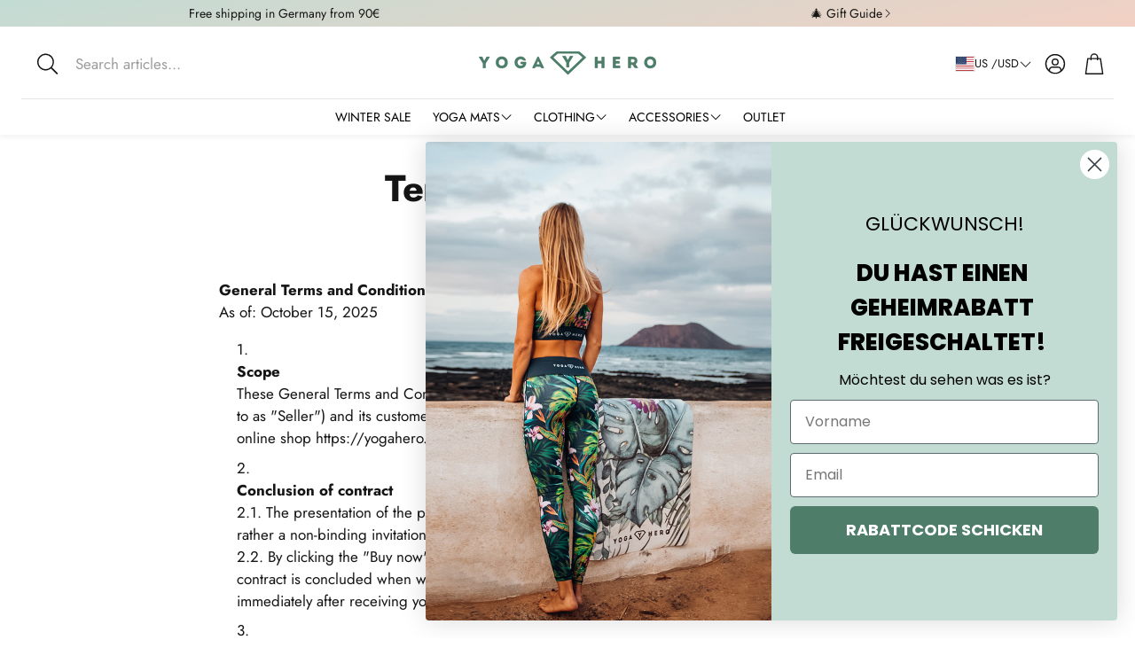

--- FILE ---
content_type: text/html; charset=utf-8
request_url: https://yoga-hero.com/pages/terms-and-conditions
body_size: 42867
content:
<!doctype html>
<html
  class="no-js"
  lang="en"
  dir="ltr"
>
  <head>
    <meta charset="utf-8">
    <meta http-equiv="X-UA-Compatible" content="IE=edge">
    <meta name="viewport" content="width=device-width,initial-scale=1">
    <meta name="theme-color" content="">
    <link rel="canonical" href="https://yoga-hero.com/pages/terms-and-conditions">
    <link rel="preconnect" href="https://cdn.shopify.com" crossorigin><link rel="icon" type="image/png" href="//yoga-hero.com/cdn/shop/files/Logo_google_green_squared.png?crop=center&height=32&v=1620763165&width=32"><link rel="preconnect" href="https://fonts.shopifycdn.com" crossorigin><title>Terms and Conditions</title>

    
      <meta name="description" content="General Terms and Conditions (GTC) for Yoga Hero As of: October 15, 2025 Scope These General Terms and Conditions (GTC) apply to all contracts between Yoga Hero (hereinafter referred to as &quot;Seller&quot;) and its customers (hereinafter referred to as &quot;Customer&quot; or &quot;Customers&quot;) concluded via the online shop https://yogahero.d">
    

    

<meta property="og:site_name" content="Yoga Hero">
<meta property="og:url" content="https://yoga-hero.com/pages/terms-and-conditions">
<meta property="og:title" content="Terms and Conditions">
<meta property="og:type" content="website">
<meta property="og:description" content="General Terms and Conditions (GTC) for Yoga Hero As of: October 15, 2025 Scope These General Terms and Conditions (GTC) apply to all contracts between Yoga Hero (hereinafter referred to as &quot;Seller&quot;) and its customers (hereinafter referred to as &quot;Customer&quot; or &quot;Customers&quot;) concluded via the online shop https://yogahero.d"><meta property="og:image" content="http://yoga-hero.com/cdn/shop/files/Social_sharing_image_2.jpg?v=1667070069">
  <meta property="og:image:secure_url" content="https://yoga-hero.com/cdn/shop/files/Social_sharing_image_2.jpg?v=1667070069">
  <meta property="og:image:width" content="1200">
  <meta property="og:image:height" content="628"><meta name="twitter:card" content="summary_large_image">
<meta name="twitter:title" content="Terms and Conditions">
<meta name="twitter:description" content="General Terms and Conditions (GTC) for Yoga Hero As of: October 15, 2025 Scope These General Terms and Conditions (GTC) apply to all contracts between Yoga Hero (hereinafter referred to as &quot;Seller&quot;) and its customers (hereinafter referred to as &quot;Customer&quot; or &quot;Customers&quot;) concluded via the online shop https://yogahero.d">


    <link href="//yoga-hero.com/cdn/shop/t/140/assets/swiper.css?v=45721610412143988371766948775" rel="stylesheet" type="text/css" media="all" />

    <link href="//yoga-hero.com/cdn/shop/t/140/assets/settings.css?v=176446641434552866961766948775" rel="stylesheet" type="text/css" media="all" />
    <link href="//yoga-hero.com/cdn/shop/t/140/assets/critical.css?v=127611681323295522301766948775" rel="stylesheet" type="text/css" media="all" />

    <script src="//yoga-hero.com/cdn/shop/t/140/assets/variants.js?v=97759376859081925071766948775" defer="defer"></script>

    <link rel="preload" href="//yoga-hero.com/cdn/shop/t/140/assets/main.css?v=36058964503815309281766948775" as="style" onload="this.onload=null;this.rel='stylesheet'">
    <noscript><link rel="stylesheet" href="//yoga-hero.com/cdn/shop/t/140/assets/main.css?v=36058964503815309281766948775"></noscript>
    <link href="//yoga-hero.com/cdn/shop/t/140/assets/custom.css?v=95368408959113498311766948775" rel="stylesheet" type="text/css" media="all" />

    <script src="//yoga-hero.com/cdn/shop/t/140/assets/constants.js?v=158563610161624409731766948775" defer="defer"></script>
    <script src="//yoga-hero.com/cdn/shop/t/140/assets/pubsub.js?v=158357773527763999511766948775" defer="defer"></script>
    <script src="//yoga-hero.com/cdn/shop/t/140/assets/global.js?v=105123249998389610981766948775" defer="defer"></script>
    <script src="//yoga-hero.com/cdn/shop/t/140/assets/base.js?v=152260219828763896181766948775" defer="defer"></script>

    <script src="//yoga-hero.com/cdn/shop/t/140/assets/color-swatch.js?v=182849972204433250091766948775" defer="defer"></script>
    <script src="//yoga-hero.com/cdn/shop/t/140/assets/localization-form.js?v=68653642382058027111766948775" defer="defer"></script>
    <script src="//yoga-hero.com/cdn/shop/t/140/assets/animations.js?v=37312632095138735101766948775" defer="defer"></script>
    <script src="//yoga-hero.com/cdn/shop/t/140/assets/drawer-select.js?v=29189407719080657991766948775" defer="defer"></script>
    <script src="//yoga-hero.com/cdn/shop/t/140/assets/model_element.js?v=158477732829452102971766948775" defer="defer"></script>
    <script type="module" src="//yoga-hero.com/cdn/shop/t/140/assets/gallery.js?v=179478609058554451471766948775" defer="defer"></script>

    <script>window.performance && window.performance.mark && window.performance.mark('shopify.content_for_header.start');</script><meta name="facebook-domain-verification" content="w60p33jxi1h7zjwq2c5di0osj8ycan">
<meta id="shopify-digital-wallet" name="shopify-digital-wallet" content="/7061864512/digital_wallets/dialog">
<meta name="shopify-checkout-api-token" content="942cbeba0603f0e3a2188a2961ff854d">
<meta id="in-context-paypal-metadata" data-shop-id="7061864512" data-venmo-supported="false" data-environment="production" data-locale="en_US" data-paypal-v4="true" data-currency="USD">
<link rel="alternate" hreflang="x-default" href="https://yogahero.de/pages/agb">
<link rel="alternate" hreflang="de" href="https://yogahero.de/pages/agb">
<link rel="alternate" hreflang="en" href="https://yogahero.de/en/pages/terms-and-conditions">
<link rel="alternate" hreflang="fr" href="https://yogahero.de/fr/pages/agb">
<link rel="alternate" hreflang="en-GB" href="https://yoga-hero.com/pages/terms-and-conditions">
<link rel="alternate" hreflang="fr-GB" href="https://yoga-hero.com/fr/pages/agb">
<link rel="alternate" hreflang="de-GB" href="https://yoga-hero.com/de/pages/agb">
<link rel="alternate" hreflang="fr-FR" href="https://yogahero.fr/pages/agb">
<link rel="alternate" hreflang="en-FR" href="https://yogahero.fr/en/pages/terms-and-conditions">
<link rel="alternate" hreflang="de-FR" href="https://yogahero.fr/de/pages/agb">
<link rel="alternate" hreflang="en-US" href="https://yoga-hero.com/pages/terms-and-conditions">
<link rel="alternate" hreflang="fr-US" href="https://yoga-hero.com/fr/pages/agb">
<link rel="alternate" hreflang="de-US" href="https://yoga-hero.com/de/pages/agb">
<link rel="alternate" hreflang="en-AU" href="https://yoga-hero.com/pages/terms-and-conditions">
<link rel="alternate" hreflang="fr-AU" href="https://yoga-hero.com/fr/pages/agb">
<link rel="alternate" hreflang="de-AU" href="https://yoga-hero.com/de/pages/agb">
<link rel="alternate" hreflang="en-CA" href="https://yoga-hero.com/pages/terms-and-conditions">
<link rel="alternate" hreflang="fr-CA" href="https://yoga-hero.com/fr/pages/agb">
<link rel="alternate" hreflang="de-CA" href="https://yoga-hero.com/de/pages/agb">
<link rel="alternate" hreflang="en-DK" href="https://yoga-hero.com/pages/terms-and-conditions">
<link rel="alternate" hreflang="fr-DK" href="https://yoga-hero.com/fr/pages/agb">
<link rel="alternate" hreflang="de-DK" href="https://yoga-hero.com/de/pages/agb">
<link rel="alternate" hreflang="en-SG" href="https://yoga-hero.com/pages/terms-and-conditions">
<link rel="alternate" hreflang="fr-SG" href="https://yoga-hero.com/fr/pages/agb">
<link rel="alternate" hreflang="de-SG" href="https://yoga-hero.com/de/pages/agb">
<link rel="alternate" hreflang="en-BA" href="https://yoga-hero.com/pages/terms-and-conditions">
<link rel="alternate" hreflang="fr-BA" href="https://yoga-hero.com/fr/pages/agb">
<link rel="alternate" hreflang="de-BA" href="https://yoga-hero.com/de/pages/agb">
<link rel="alternate" hreflang="en-BG" href="https://yoga-hero.com/pages/terms-and-conditions">
<link rel="alternate" hreflang="fr-BG" href="https://yoga-hero.com/fr/pages/agb">
<link rel="alternate" hreflang="de-BG" href="https://yoga-hero.com/de/pages/agb">
<link rel="alternate" hreflang="en-CY" href="https://yoga-hero.com/pages/terms-and-conditions">
<link rel="alternate" hreflang="fr-CY" href="https://yoga-hero.com/fr/pages/agb">
<link rel="alternate" hreflang="de-CY" href="https://yoga-hero.com/de/pages/agb">
<link rel="alternate" hreflang="en-FI" href="https://yoga-hero.com/pages/terms-and-conditions">
<link rel="alternate" hreflang="fr-FI" href="https://yoga-hero.com/fr/pages/agb">
<link rel="alternate" hreflang="de-FI" href="https://yoga-hero.com/de/pages/agb">
<link rel="alternate" hreflang="en-GR" href="https://yoga-hero.com/pages/terms-and-conditions">
<link rel="alternate" hreflang="fr-GR" href="https://yoga-hero.com/fr/pages/agb">
<link rel="alternate" hreflang="de-GR" href="https://yoga-hero.com/de/pages/agb">
<link rel="alternate" hreflang="en-HU" href="https://yoga-hero.com/pages/terms-and-conditions">
<link rel="alternate" hreflang="fr-HU" href="https://yoga-hero.com/fr/pages/agb">
<link rel="alternate" hreflang="de-HU" href="https://yoga-hero.com/de/pages/agb">
<link rel="alternate" hreflang="en-IE" href="https://yoga-hero.com/pages/terms-and-conditions">
<link rel="alternate" hreflang="fr-IE" href="https://yoga-hero.com/fr/pages/agb">
<link rel="alternate" hreflang="de-IE" href="https://yoga-hero.com/de/pages/agb">
<link rel="alternate" hreflang="en-IS" href="https://yoga-hero.com/pages/terms-and-conditions">
<link rel="alternate" hreflang="fr-IS" href="https://yoga-hero.com/fr/pages/agb">
<link rel="alternate" hreflang="de-IS" href="https://yoga-hero.com/de/pages/agb">
<link rel="alternate" hreflang="en-JP" href="https://yoga-hero.com/pages/terms-and-conditions">
<link rel="alternate" hreflang="fr-JP" href="https://yoga-hero.com/fr/pages/agb">
<link rel="alternate" hreflang="de-JP" href="https://yoga-hero.com/de/pages/agb">
<link rel="alternate" hreflang="en-LT" href="https://yoga-hero.com/pages/terms-and-conditions">
<link rel="alternate" hreflang="fr-LT" href="https://yoga-hero.com/fr/pages/agb">
<link rel="alternate" hreflang="de-LT" href="https://yoga-hero.com/de/pages/agb">
<link rel="alternate" hreflang="en-LV" href="https://yoga-hero.com/pages/terms-and-conditions">
<link rel="alternate" hreflang="fr-LV" href="https://yoga-hero.com/fr/pages/agb">
<link rel="alternate" hreflang="de-LV" href="https://yoga-hero.com/de/pages/agb">
<link rel="alternate" hreflang="en-MC" href="https://yoga-hero.com/pages/terms-and-conditions">
<link rel="alternate" hreflang="fr-MC" href="https://yoga-hero.com/fr/pages/agb">
<link rel="alternate" hreflang="de-MC" href="https://yoga-hero.com/de/pages/agb">
<link rel="alternate" hreflang="en-ME" href="https://yoga-hero.com/pages/terms-and-conditions">
<link rel="alternate" hreflang="fr-ME" href="https://yoga-hero.com/fr/pages/agb">
<link rel="alternate" hreflang="de-ME" href="https://yoga-hero.com/de/pages/agb">
<link rel="alternate" hreflang="en-MX" href="https://yoga-hero.com/pages/terms-and-conditions">
<link rel="alternate" hreflang="fr-MX" href="https://yoga-hero.com/fr/pages/agb">
<link rel="alternate" hreflang="de-MX" href="https://yoga-hero.com/de/pages/agb">
<link rel="alternate" hreflang="en-NO" href="https://yoga-hero.com/pages/terms-and-conditions">
<link rel="alternate" hreflang="fr-NO" href="https://yoga-hero.com/fr/pages/agb">
<link rel="alternate" hreflang="de-NO" href="https://yoga-hero.com/de/pages/agb">
<link rel="alternate" hreflang="en-NZ" href="https://yoga-hero.com/pages/terms-and-conditions">
<link rel="alternate" hreflang="fr-NZ" href="https://yoga-hero.com/fr/pages/agb">
<link rel="alternate" hreflang="de-NZ" href="https://yoga-hero.com/de/pages/agb">
<link rel="alternate" hreflang="en-RO" href="https://yoga-hero.com/pages/terms-and-conditions">
<link rel="alternate" hreflang="fr-RO" href="https://yoga-hero.com/fr/pages/agb">
<link rel="alternate" hreflang="de-RO" href="https://yoga-hero.com/de/pages/agb">
<link rel="alternate" hreflang="en-RS" href="https://yoga-hero.com/pages/terms-and-conditions">
<link rel="alternate" hreflang="fr-RS" href="https://yoga-hero.com/fr/pages/agb">
<link rel="alternate" hreflang="de-RS" href="https://yoga-hero.com/de/pages/agb">
<link rel="alternate" hreflang="en-ZA" href="https://yoga-hero.com/pages/terms-and-conditions">
<link rel="alternate" hreflang="fr-ZA" href="https://yoga-hero.com/fr/pages/agb">
<link rel="alternate" hreflang="de-ZA" href="https://yoga-hero.com/de/pages/agb">
<link rel="alternate" hreflang="en-IT" href="https://yoga-hero.com/pages/terms-and-conditions">
<link rel="alternate" hreflang="fr-IT" href="https://yoga-hero.com/fr/pages/agb">
<link rel="alternate" hreflang="de-IT" href="https://yoga-hero.com/de/pages/agb">
<link rel="alternate" hreflang="en-PL" href="https://yoga-hero.com/pages/terms-and-conditions">
<link rel="alternate" hreflang="fr-PL" href="https://yoga-hero.com/fr/pages/agb">
<link rel="alternate" hreflang="de-PL" href="https://yoga-hero.com/de/pages/agb">
<link rel="alternate" hreflang="en-SI" href="https://yoga-hero.com/pages/terms-and-conditions">
<link rel="alternate" hreflang="fr-SI" href="https://yoga-hero.com/fr/pages/agb">
<link rel="alternate" hreflang="de-SI" href="https://yoga-hero.com/de/pages/agb">
<link rel="alternate" hreflang="en-ES" href="https://yoga-hero.com/pages/terms-and-conditions">
<link rel="alternate" hreflang="fr-ES" href="https://yoga-hero.com/fr/pages/agb">
<link rel="alternate" hreflang="de-ES" href="https://yoga-hero.com/de/pages/agb">
<link rel="alternate" hreflang="en-HR" href="https://yoga-hero.com/pages/terms-and-conditions">
<link rel="alternate" hreflang="fr-HR" href="https://yoga-hero.com/fr/pages/agb">
<link rel="alternate" hreflang="de-HR" href="https://yoga-hero.com/de/pages/agb">
<link rel="alternate" hreflang="en-SK" href="https://yoga-hero.com/pages/terms-and-conditions">
<link rel="alternate" hreflang="fr-SK" href="https://yoga-hero.com/fr/pages/agb">
<link rel="alternate" hreflang="de-SK" href="https://yoga-hero.com/de/pages/agb">
<link rel="alternate" hreflang="en-CZ" href="https://yoga-hero.com/pages/terms-and-conditions">
<link rel="alternate" hreflang="fr-CZ" href="https://yoga-hero.com/fr/pages/agb">
<link rel="alternate" hreflang="de-CZ" href="https://yoga-hero.com/de/pages/agb">
<link rel="alternate" hreflang="en-NL" href="https://yoga-hero.com/pages/terms-and-conditions">
<link rel="alternate" hreflang="fr-NL" href="https://yoga-hero.com/fr/pages/agb">
<link rel="alternate" hreflang="de-NL" href="https://yoga-hero.com/de/pages/agb">
<link rel="alternate" hreflang="en-SE" href="https://yoga-hero.com/pages/terms-and-conditions">
<link rel="alternate" hreflang="fr-SE" href="https://yoga-hero.com/fr/pages/agb">
<link rel="alternate" hreflang="de-SE" href="https://yoga-hero.com/de/pages/agb">
<link rel="alternate" hreflang="en-BE" href="https://yoga-hero.com/pages/terms-and-conditions">
<link rel="alternate" hreflang="fr-BE" href="https://yoga-hero.com/fr/pages/agb">
<link rel="alternate" hreflang="de-BE" href="https://yoga-hero.com/de/pages/agb">
<script async="async" src="/checkouts/internal/preloads.js?locale=en-US"></script>
<script id="shopify-features" type="application/json">{"accessToken":"942cbeba0603f0e3a2188a2961ff854d","betas":["rich-media-storefront-analytics"],"domain":"yoga-hero.com","predictiveSearch":true,"shopId":7061864512,"locale":"en"}</script>
<script>var Shopify = Shopify || {};
Shopify.shop = "yoga-hero-store.myshopify.com";
Shopify.locale = "en";
Shopify.currency = {"active":"USD","rate":"1.2116274"};
Shopify.country = "US";
Shopify.theme = {"name":"Wintersale 2026","id":192208830807,"schema_name":"Wonder","schema_version":"2.0.0","theme_store_id":null,"role":"main"};
Shopify.theme.handle = "null";
Shopify.theme.style = {"id":null,"handle":null};
Shopify.cdnHost = "yoga-hero.com/cdn";
Shopify.routes = Shopify.routes || {};
Shopify.routes.root = "/";</script>
<script type="module">!function(o){(o.Shopify=o.Shopify||{}).modules=!0}(window);</script>
<script>!function(o){function n(){var o=[];function n(){o.push(Array.prototype.slice.apply(arguments))}return n.q=o,n}var t=o.Shopify=o.Shopify||{};t.loadFeatures=n(),t.autoloadFeatures=n()}(window);</script>
<script id="shop-js-analytics" type="application/json">{"pageType":"page"}</script>
<script defer="defer" async type="module" src="//yoga-hero.com/cdn/shopifycloud/shop-js/modules/v2/client.init-shop-cart-sync_BT-GjEfc.en.esm.js"></script>
<script defer="defer" async type="module" src="//yoga-hero.com/cdn/shopifycloud/shop-js/modules/v2/chunk.common_D58fp_Oc.esm.js"></script>
<script defer="defer" async type="module" src="//yoga-hero.com/cdn/shopifycloud/shop-js/modules/v2/chunk.modal_xMitdFEc.esm.js"></script>
<script type="module">
  await import("//yoga-hero.com/cdn/shopifycloud/shop-js/modules/v2/client.init-shop-cart-sync_BT-GjEfc.en.esm.js");
await import("//yoga-hero.com/cdn/shopifycloud/shop-js/modules/v2/chunk.common_D58fp_Oc.esm.js");
await import("//yoga-hero.com/cdn/shopifycloud/shop-js/modules/v2/chunk.modal_xMitdFEc.esm.js");

  window.Shopify.SignInWithShop?.initShopCartSync?.({"fedCMEnabled":true,"windoidEnabled":true});

</script>
<script>(function() {
  var isLoaded = false;
  function asyncLoad() {
    if (isLoaded) return;
    isLoaded = true;
    var urls = ["https:\/\/loox.io\/widget\/Nke-5oFTW2\/loox.1713537772770.js?shop=yoga-hero-store.myshopify.com","\/\/cdn.shopify.com\/proxy\/a64c1d923960a48be389893a90e13ec91f3fd3293db21046d615e5b7384c8cc9\/d1639lhkj5l89m.cloudfront.net\/js\/storefront\/uppromote.js?shop=yoga-hero-store.myshopify.com\u0026sp-cache-control=cHVibGljLCBtYXgtYWdlPTkwMA"];
    for (var i = 0; i < urls.length; i++) {
      var s = document.createElement('script');
      s.type = 'text/javascript';
      s.async = true;
      s.src = urls[i];
      var x = document.getElementsByTagName('script')[0];
      x.parentNode.insertBefore(s, x);
    }
  };
  if(window.attachEvent) {
    window.attachEvent('onload', asyncLoad);
  } else {
    window.addEventListener('load', asyncLoad, false);
  }
})();</script>
<script id="__st">var __st={"a":7061864512,"offset":3600,"reqid":"8122e851-70f0-47b2-9980-75c4edda2f0e-1769482471","pageurl":"yoga-hero.com\/pages\/terms-and-conditions","s":"pages-9145024576","u":"4ce27cc4a272","p":"page","rtyp":"page","rid":9145024576};</script>
<script>window.ShopifyPaypalV4VisibilityTracking = true;</script>
<script id="captcha-bootstrap">!function(){'use strict';const t='contact',e='account',n='new_comment',o=[[t,t],['blogs',n],['comments',n],[t,'customer']],c=[[e,'customer_login'],[e,'guest_login'],[e,'recover_customer_password'],[e,'create_customer']],r=t=>t.map((([t,e])=>`form[action*='/${t}']:not([data-nocaptcha='true']) input[name='form_type'][value='${e}']`)).join(','),a=t=>()=>t?[...document.querySelectorAll(t)].map((t=>t.form)):[];function s(){const t=[...o],e=r(t);return a(e)}const i='password',u='form_key',d=['recaptcha-v3-token','g-recaptcha-response','h-captcha-response',i],f=()=>{try{return window.sessionStorage}catch{return}},m='__shopify_v',_=t=>t.elements[u];function p(t,e,n=!1){try{const o=window.sessionStorage,c=JSON.parse(o.getItem(e)),{data:r}=function(t){const{data:e,action:n}=t;return t[m]||n?{data:e,action:n}:{data:t,action:n}}(c);for(const[e,n]of Object.entries(r))t.elements[e]&&(t.elements[e].value=n);n&&o.removeItem(e)}catch(o){console.error('form repopulation failed',{error:o})}}const l='form_type',E='cptcha';function T(t){t.dataset[E]=!0}const w=window,h=w.document,L='Shopify',v='ce_forms',y='captcha';let A=!1;((t,e)=>{const n=(g='f06e6c50-85a8-45c8-87d0-21a2b65856fe',I='https://cdn.shopify.com/shopifycloud/storefront-forms-hcaptcha/ce_storefront_forms_captcha_hcaptcha.v1.5.2.iife.js',D={infoText:'Protected by hCaptcha',privacyText:'Privacy',termsText:'Terms'},(t,e,n)=>{const o=w[L][v],c=o.bindForm;if(c)return c(t,g,e,D).then(n);var r;o.q.push([[t,g,e,D],n]),r=I,A||(h.body.append(Object.assign(h.createElement('script'),{id:'captcha-provider',async:!0,src:r})),A=!0)});var g,I,D;w[L]=w[L]||{},w[L][v]=w[L][v]||{},w[L][v].q=[],w[L][y]=w[L][y]||{},w[L][y].protect=function(t,e){n(t,void 0,e),T(t)},Object.freeze(w[L][y]),function(t,e,n,w,h,L){const[v,y,A,g]=function(t,e,n){const i=e?o:[],u=t?c:[],d=[...i,...u],f=r(d),m=r(i),_=r(d.filter((([t,e])=>n.includes(e))));return[a(f),a(m),a(_),s()]}(w,h,L),I=t=>{const e=t.target;return e instanceof HTMLFormElement?e:e&&e.form},D=t=>v().includes(t);t.addEventListener('submit',(t=>{const e=I(t);if(!e)return;const n=D(e)&&!e.dataset.hcaptchaBound&&!e.dataset.recaptchaBound,o=_(e),c=g().includes(e)&&(!o||!o.value);(n||c)&&t.preventDefault(),c&&!n&&(function(t){try{if(!f())return;!function(t){const e=f();if(!e)return;const n=_(t);if(!n)return;const o=n.value;o&&e.removeItem(o)}(t);const e=Array.from(Array(32),(()=>Math.random().toString(36)[2])).join('');!function(t,e){_(t)||t.append(Object.assign(document.createElement('input'),{type:'hidden',name:u})),t.elements[u].value=e}(t,e),function(t,e){const n=f();if(!n)return;const o=[...t.querySelectorAll(`input[type='${i}']`)].map((({name:t})=>t)),c=[...d,...o],r={};for(const[a,s]of new FormData(t).entries())c.includes(a)||(r[a]=s);n.setItem(e,JSON.stringify({[m]:1,action:t.action,data:r}))}(t,e)}catch(e){console.error('failed to persist form',e)}}(e),e.submit())}));const S=(t,e)=>{t&&!t.dataset[E]&&(n(t,e.some((e=>e===t))),T(t))};for(const o of['focusin','change'])t.addEventListener(o,(t=>{const e=I(t);D(e)&&S(e,y())}));const B=e.get('form_key'),M=e.get(l),P=B&&M;t.addEventListener('DOMContentLoaded',(()=>{const t=y();if(P)for(const e of t)e.elements[l].value===M&&p(e,B);[...new Set([...A(),...v().filter((t=>'true'===t.dataset.shopifyCaptcha))])].forEach((e=>S(e,t)))}))}(h,new URLSearchParams(w.location.search),n,t,e,['guest_login'])})(!0,!0)}();</script>
<script integrity="sha256-4kQ18oKyAcykRKYeNunJcIwy7WH5gtpwJnB7kiuLZ1E=" data-source-attribution="shopify.loadfeatures" defer="defer" src="//yoga-hero.com/cdn/shopifycloud/storefront/assets/storefront/load_feature-a0a9edcb.js" crossorigin="anonymous"></script>
<script data-source-attribution="shopify.dynamic_checkout.dynamic.init">var Shopify=Shopify||{};Shopify.PaymentButton=Shopify.PaymentButton||{isStorefrontPortableWallets:!0,init:function(){window.Shopify.PaymentButton.init=function(){};var t=document.createElement("script");t.src="https://yoga-hero.com/cdn/shopifycloud/portable-wallets/latest/portable-wallets.en.js",t.type="module",document.head.appendChild(t)}};
</script>
<script data-source-attribution="shopify.dynamic_checkout.buyer_consent">
  function portableWalletsHideBuyerConsent(e){var t=document.getElementById("shopify-buyer-consent"),n=document.getElementById("shopify-subscription-policy-button");t&&n&&(t.classList.add("hidden"),t.setAttribute("aria-hidden","true"),n.removeEventListener("click",e))}function portableWalletsShowBuyerConsent(e){var t=document.getElementById("shopify-buyer-consent"),n=document.getElementById("shopify-subscription-policy-button");t&&n&&(t.classList.remove("hidden"),t.removeAttribute("aria-hidden"),n.addEventListener("click",e))}window.Shopify?.PaymentButton&&(window.Shopify.PaymentButton.hideBuyerConsent=portableWalletsHideBuyerConsent,window.Shopify.PaymentButton.showBuyerConsent=portableWalletsShowBuyerConsent);
</script>
<script data-source-attribution="shopify.dynamic_checkout.cart.bootstrap">document.addEventListener("DOMContentLoaded",(function(){function t(){return document.querySelector("shopify-accelerated-checkout-cart, shopify-accelerated-checkout")}if(t())Shopify.PaymentButton.init();else{new MutationObserver((function(e,n){t()&&(Shopify.PaymentButton.init(),n.disconnect())})).observe(document.body,{childList:!0,subtree:!0})}}));
</script>
<link id="shopify-accelerated-checkout-styles" rel="stylesheet" media="screen" href="https://yoga-hero.com/cdn/shopifycloud/portable-wallets/latest/accelerated-checkout-backwards-compat.css" crossorigin="anonymous">
<style id="shopify-accelerated-checkout-cart">
        #shopify-buyer-consent {
  margin-top: 1em;
  display: inline-block;
  width: 100%;
}

#shopify-buyer-consent.hidden {
  display: none;
}

#shopify-subscription-policy-button {
  background: none;
  border: none;
  padding: 0;
  text-decoration: underline;
  font-size: inherit;
  cursor: pointer;
}

#shopify-subscription-policy-button::before {
  box-shadow: none;
}

      </style>

<script>window.performance && window.performance.mark && window.performance.mark('shopify.content_for_header.end');</script>


    <style data-shopify>
      @font-face {
  font-family: Jost;
  font-weight: 400;
  font-style: normal;
  font-display: swap;
  src: url("//yoga-hero.com/cdn/fonts/jost/jost_n4.d47a1b6347ce4a4c9f437608011273009d91f2b7.woff2") format("woff2"),
       url("//yoga-hero.com/cdn/fonts/jost/jost_n4.791c46290e672b3f85c3d1c651ef2efa3819eadd.woff") format("woff");
}

      @font-face {
  font-family: Jost;
  font-weight: 700;
  font-style: normal;
  font-display: swap;
  src: url("//yoga-hero.com/cdn/fonts/jost/jost_n7.921dc18c13fa0b0c94c5e2517ffe06139c3615a3.woff2") format("woff2"),
       url("//yoga-hero.com/cdn/fonts/jost/jost_n7.cbfc16c98c1e195f46c536e775e4e959c5f2f22b.woff") format("woff");
}

      @font-face {
  font-family: Jost;
  font-weight: 400;
  font-style: italic;
  font-display: swap;
  src: url("//yoga-hero.com/cdn/fonts/jost/jost_i4.b690098389649750ada222b9763d55796c5283a5.woff2") format("woff2"),
       url("//yoga-hero.com/cdn/fonts/jost/jost_i4.fd766415a47e50b9e391ae7ec04e2ae25e7e28b0.woff") format("woff");
}

      @font-face {
  font-family: Jost;
  font-weight: 700;
  font-style: italic;
  font-display: swap;
  src: url("//yoga-hero.com/cdn/fonts/jost/jost_i7.d8201b854e41e19d7ed9b1a31fe4fe71deea6d3f.woff2") format("woff2"),
       url("//yoga-hero.com/cdn/fonts/jost/jost_i7.eae515c34e26b6c853efddc3fc0c552e0de63757.woff") format("woff");
}

      @font-face {
  font-family: Jost;
  font-weight: 400;
  font-style: normal;
  font-display: swap;
  src: url("//yoga-hero.com/cdn/fonts/jost/jost_n4.d47a1b6347ce4a4c9f437608011273009d91f2b7.woff2") format("woff2"),
       url("//yoga-hero.com/cdn/fonts/jost/jost_n4.791c46290e672b3f85c3d1c651ef2efa3819eadd.woff") format("woff");
}

      @font-face {
  font-family: Jost;
  font-weight: 400;
  font-style: normal;
  font-display: swap;
  src: url("//yoga-hero.com/cdn/fonts/jost/jost_n4.d47a1b6347ce4a4c9f437608011273009d91f2b7.woff2") format("woff2"),
       url("//yoga-hero.com/cdn/fonts/jost/jost_n4.791c46290e672b3f85c3d1c651ef2efa3819eadd.woff") format("woff");
}

      @font-face {
  font-family: Jost;
  font-weight: 400;
  font-style: normal;
  font-display: swap;
  src: url("//yoga-hero.com/cdn/fonts/jost/jost_n4.d47a1b6347ce4a4c9f437608011273009d91f2b7.woff2") format("woff2"),
       url("//yoga-hero.com/cdn/fonts/jost/jost_n4.791c46290e672b3f85c3d1c651ef2efa3819eadd.woff") format("woff");
}

      @font-face {
  font-family: Jost;
  font-weight: 500;
  font-style: normal;
  font-display: swap;
  src: url("//yoga-hero.com/cdn/fonts/jost/jost_n5.7c8497861ffd15f4e1284cd221f14658b0e95d61.woff2") format("woff2"),
       url("//yoga-hero.com/cdn/fonts/jost/jost_n5.fb6a06896db583cc2df5ba1b30d9c04383119dd9.woff") format("woff");
}

      

      @font-face {
        font-family: 'icomoon';
        src:  url('//yoga-hero.com/cdn/shop/t/140/assets/icomoon.eot?v=177295919035341837931766948775?6k4fkf');
        src:  url('//yoga-hero.com/cdn/shop/t/140/assets/icomoon.eot?v=177295919035341837931766948775?6k4fkf#iefix') format('embedded-opentype'),
          url('//yoga-hero.com/cdn/shop/t/140/assets/icomoon.ttf?v=57842893614872056761766948775?6k4fkf') format('truetype'),
          url('//yoga-hero.com/cdn/shop/t/140/assets/icomoon.woff?v=28260046996164968551766948775?6k4fkf') format('woff'),
          url('//yoga-hero.com/cdn/shop/t/140/assets/icomoon.svg?v=104217218584571201731766948775?6k4fkf#icomoon') format('svg');
        font-weight: normal;
        font-style: normal;
        font-display: block;
      }
    </style>
    <style>
      [data-custom-badge="NEW"]{
        background-color: #4e7e6a;
        color: #ffffff;
        }
      [data-custom-badge=""]{
        background-color: #000000;
        color: #FFFFFF;
        }
      [data-custom-badge=""]{
        background-color: #000000;
        color: #FFFFFF;
        }
      [data-custom-badge=""]{
        background-color: #000000;
        color: #FFFFFF;
        }
    </style><link rel="preload" as="font" href="//yoga-hero.com/cdn/fonts/jost/jost_n4.d47a1b6347ce4a4c9f437608011273009d91f2b7.woff2" type="font/woff2" crossorigin><link rel="preload" as="font" href="//yoga-hero.com/cdn/fonts/jost/jost_n4.d47a1b6347ce4a4c9f437608011273009d91f2b7.woff2" type="font/woff2" crossorigin><link rel="preload" as="font" href="//yoga-hero.com/cdn/fonts/jost/jost_n4.d47a1b6347ce4a4c9f437608011273009d91f2b7.woff2" type="font/woff2" crossorigin><link rel="preload" as="font" href="//yoga-hero.com/cdn/fonts/jost/jost_n4.d47a1b6347ce4a4c9f437608011273009d91f2b7.woff2" type="font/woff2" crossorigin><link rel="preload" as="font" href="//yoga-hero.com/cdn/fonts/jost/jost_n5.7c8497861ffd15f4e1284cd221f14658b0e95d61.woff2" type="font/woff2" crossorigin>

    <script>
      document.documentElement.className = document.documentElement.className.replace('no-js', 'js');
    </script>
    <script>
window.dataLayer = window.dataLayer || [];

// Product page


// Add to cart (catch click)
document.addEventListener('click', function(e) {
  if (e.target.closest('form[action^="/cart/add"]')) {
    window.dataLayer.push({'event': 'add_to_cart'});
  }
});
</script>
  <!-- BEGIN app block: shopify://apps/klaviyo-email-marketing-sms/blocks/klaviyo-onsite-embed/2632fe16-c075-4321-a88b-50b567f42507 -->












  <script async src="https://static.klaviyo.com/onsite/js/WA6n5A/klaviyo.js?company_id=WA6n5A"></script>
  <script>!function(){if(!window.klaviyo){window._klOnsite=window._klOnsite||[];try{window.klaviyo=new Proxy({},{get:function(n,i){return"push"===i?function(){var n;(n=window._klOnsite).push.apply(n,arguments)}:function(){for(var n=arguments.length,o=new Array(n),w=0;w<n;w++)o[w]=arguments[w];var t="function"==typeof o[o.length-1]?o.pop():void 0,e=new Promise((function(n){window._klOnsite.push([i].concat(o,[function(i){t&&t(i),n(i)}]))}));return e}}})}catch(n){window.klaviyo=window.klaviyo||[],window.klaviyo.push=function(){var n;(n=window._klOnsite).push.apply(n,arguments)}}}}();</script>

  




  <script>
    window.klaviyoReviewsProductDesignMode = false
  </script>







<!-- END app block --><!-- BEGIN app block: shopify://apps/tinycookie/blocks/cookie-embed/b65baef5-7248-4353-8fd9-b676240311dc --><script id="tiny-cookie-data" type="application/json">{"translations":{"language":"default","locale":"en","boxTitle":"Wir respektieren deine Privatsphäre!","boxDescription":"Wir nutzen Cookies, um deine Erfahrung zu verbessern.","acceptButtonText":"Alle zulassen","acceptRequiredButtonText":"Nur essentielle","preferencesButtonText":"Einstellungen anpassen","privacyPolicy":"Datenschutz","termsConditions":"AGB","preferencesTitle":"Cookie-Einstellungen anpassen","preferencesDisclaimerTitle":"Nutzung von Cookies","preferencesDisclaimerDescription":"Unsere Website verwendet Cookies, um dein Erlebnis zu verbessern. Diese Cookies identifizieren dich nicht direkt, personalisieren jedoch deinen Besuch. Du kannst deine Präferenzen verwalten, aber das Blockieren bestimmter Cookies kann die Funktionalität der Website beeinträchtigen.","necessaryCookiesTitle":"Strikt erforderliche Cookies","necessaryCookiesDescription":"Diese Cookies sind essenziell für die Funktion der Website und können nicht blockiert werden, da dies die Funktionsweise der Seite beeinträchtigen könnte.","functionalityCookiesTitle":"Funktionale Cookies","functionalityCookiesDescription":"Diese Cookies bieten zusätzliche Funktionen und Personalisierung auf unserer Website. Sie werden von uns oder Drittanbietern gesetzt. Das Deaktivieren kann die Funktionalität bestimmter Dienste beeinträchtigen.","analyticsCookiesTitle":"Analyse-Cookies","analyticsCookiesDescription":"Diese Cookies verfolgen Besucherzahlen und -quellen, um Daten zu sammeln und beliebte Produkte sowie Aktionen besser zu verstehen.","marketingCookiesTitle":"Marketing Cookies","marketingCookiesDescription":"Marketingpartner setzen diese Cookies, um ein Interessenprofil zu erstellen und dir später relevante Anzeigen zu zeigen. Wenn du sie deaktivierst, werden keine zielgerichteten Anzeigen basierend auf deinen Interessen angezeigt.","preferencesAcceptButtonText":"Alle zulassen","preferencesAcceptRequiredButtonText":"Nur essentielle","savePreferencesText":"Einstellungen speichern","privacyPolicyUrl":"https://yogahero.de/policies/privacy-policy","termsAndConditionsUrl":"https://yogahero.de/policies/terms-of-service","badgeTitle":"Cookie settings"},"preferencesSettings":{"backgroundColor":"#ffffff","titleColor":"#000000","titleSize":18,"titleWeight":500,"titlePaddingTop":15,"titlePaddingRight":15,"titlePaddingBottom":15,"titlePaddingLeft":15,"preferencesContentPaddingTop":15,"preferencesContentPaddingRight":15,"preferencesContentPaddingBottom":25,"preferencesContentPaddingLeft":15,"infoTitleColor":"#000000","infoTitleSize":16,"infoTitleWeight":500,"infoDescriptionColor":"#000000","infoDescriptionSize":14,"infoDescriptionWeight":300,"infoPaddingTop":0,"infoPaddingRight":0,"infoPaddingBottom":15,"infoPaddingLeft":0,"categoryTitleColor":"#000000","categoryTitleSize":16,"categoryTitleWeight":500,"categoryTitlePaddingTop":10,"categoryTitlePaddingRight":15,"categoryTitlePaddingBottom":10,"categoryTitlePaddingLeft":15,"categoryContentColor":"#000000","categoryContentSize":14,"categoryContentWeight":300,"categoryContentPaddingTop":10,"categoryContentPaddingRight":15,"categoryContentPaddingBottom":10,"categoryContentPaddingLeft":15,"categoryBoxBorderColor":"#eeeeee","categoryBoxRadius":5,"buttonSize":14,"buttonWeight":500,"buttonPaddingTop":12,"buttonPaddingRight":16,"buttonPaddingBottom":12,"buttonPaddingLeft":16,"buttonBorderRadius":5,"buttonSpacing":10,"acceptButtonBackground":"#30363c","acceptButtonColor":"#ffffff","rejectButtonBackground":"#EAF2ED","rejectButtonColor":"#000000","saveButtonBackground":"#EAF2ED","saveButtonColor":"#000000"},"boxSettings":{"fontFamily":"inter","backgroundColor":"#ffffff","showBackdrop":0,"backdropOpacity":30,"titleColor":"#000000","titleSize":16,"titleWeight":500,"descriptionColor":"#000000","descriptionSize":14,"descriptionWeight":300,"contentPaddingTop":0,"contentPaddingRight":0,"contentPaddingBottom":20,"contentPaddingLeft":0,"buttonSize":14,"buttonWeight":500,"buttonPaddingTop":0,"buttonPaddingRight":0,"buttonPaddingBottom":0,"buttonPaddingLeft":0,"buttonBorderRadius":5,"buttonSpacing":10,"acceptButtonBackground":"#4E7E6A","acceptButtonColor":"#ffffff","rejectButtonBackground":"#FFFFFF","rejectButtonColor":"#000000","preferencesButtonBackground":"#FFFFFF","preferencesButtonColor":"#000000","closeButtonColor":"#2d4156","legalBackground":"#EAF2ED","legalColor":"#000000","legalSize":14,"legalWeight":400,"legalPaddingTop":10,"legalPaddingRight":15,"legalPaddingBottom":10,"legalPaddingLeft":15},"cookieCategories":{"functionality":"_gid,__cfduid","analytics":"_s,_shopify_d,_shopify_fs,_shopify_s,_shopify_sa_t,_shopify_sa_p,_shopify_y,_y,_shopify_evids,_ga,_gat,__atuvc,__atuvs,__utma,customer_auth_provider,customer_auth_session_created_at,_orig_referrer,_landing_page","marketing":"_gads,IDE,GPS,PREF,BizoID,_fbp,_fbc,__adroll,__adroll_v4,__adroll_fpc,__ar_v4,kla_id","required":"_ab,_secure_session_id,cart,cart_sig,cart_ts,cart_ver,cart_currency,checkout_token,Secure_customer_sig,storefront_digest,_shopify_m,_shopify_tm,_shopify_tw,_tracking_consent,tracked_start_checkout,identity_state,identity_customer_account_number,_customer_account_shop_sessions,_secure_account_session_id,_shopify_country,_storefront_u,_cmp_a,c,checkout,customer_account_locale,dynamic_checkout_shown_on_cart,hide_shopify_pay_for_checkout,shopify_pay,shopify_pay_redirect,shop_pay_accelerated,keep_alive,source_name,master_device_id,previous_step,discount_code,remember_me,checkout_session_lookup,checkout_prefill,checkout_queue_token,checkout_queue_checkout_token,checkout_worker_session,checkout_session_token,cookietest,order,identity-state,card_update_verification_id,customer_account_new_login,customer_account_preview,customer_payment_method,customer_shop_pay_agreement,pay_update_intent_id,localization,profile_preview_token,login_with_shop_finalize,preview_theme,shopify-editor-unconfirmed-settings,wpm-test-cookie"},"generalSettings":{"showAnalytics":1,"showMarketing":1,"showFunctionality":1,"boxDesign":"box","boxPosition":"bottom-right","showReject":1,"showPreferences":1,"categoriesChecked":1,"showPrivacyPolicy":1,"showTermsAndConditions":1,"privacyPolicyUrl":"https://gaianaturelle.de/pages/datenschutz","termsAndConditionsUrl":"https://gaianaturelle.de/pages/agb","showCloseButton":0,"closeButtonBehaviour":"close_banner","gpcModeActive":0,"consentModeActive":1,"pixelModeActive":1,"removeCookies":0},"translatedLanguages":{"en":{"locale":"en","boxTitle":"We respect your privacy!","boxDescription":"By clicking \"Accept all\", you agree that our website can store cookies on your device and disclose information in accordance with our Cookie Policy.","acceptButtonText":"Accept all","acceptRequiredButtonText":"Accept required only","preferencesButtonText":"Manage preferences","privacyPolicy":"Privacy policy","termsConditions":"Terms & Conditions","preferencesTitle":"Cookie consent preferences","preferencesDisclaimerTitle":"Cookie Usage","preferencesDisclaimerDescription":"Our website uses cookies to enhance your browsing experience. These cookies don't directly identify you but personalize your visit. You can manage your preferences, although blocking some cookies may impact the site's services.","necessaryCookiesTitle":"Strictly required cookies","necessaryCookiesDescription":"These cookies are crucial for site function and cannot be blocked. Blocking them might affect how our site works.","functionalityCookiesTitle":"Functionality cookies","functionalityCookiesDescription":"These cookies add extra features and personalization to our site. They're set by us or third-party providers. Not allowing these may affect certain services' functionality.","analyticsCookiesTitle":"Analytics cookies","analyticsCookiesDescription":"These cookies track visitor traffic and sources, gathering data to understand popular products and actions.","marketingCookiesTitle":"Marketing cookies","marketingCookiesDescription":"Marketing and advertising partners set these cookies to create your interest profile for showing relevant ads later. Disabling them means no targeted ads based on your interests.","preferencesAcceptButtonText":"Accept all","preferencesAcceptRequiredButtonText":"Accept required only","savePreferencesText":"Save preferences","privacyPolicyUrl":"https://yogahero.de/policies/privacy-policy","termsAndConditionsUrl":"https://yogahero.de/policies/agb","badgeTitle":"Cookie settings"},"fr":{"locale":"fr","boxTitle":"Nous respectons votre vie privée!","boxDescription":"En cliquant sur « Accepter tout », vous acceptez que notre site Web stocke des cookies sur votre appareil et divulgue des informations conformément à notre Politique de Cookies.","acceptButtonText":"Accepter tout","acceptRequiredButtonText":"Accepter uniquement les nécessaires","preferencesButtonText":"Gérer les préférences","privacyPolicy":"Politique de confidentialité","termsConditions":"Termes et conditions","preferencesTitle":"Préférences de consentement aux cookies","preferencesDisclaimerTitle":"Utilisation des cookies","preferencesDisclaimerDescription":"Notre site Web utilise des cookies pour améliorer votre expérience de navigation. Ces cookies ne vous identifient pas directement, mais personnalisent votre visite. Vous pouvez gérer vos préférences, mais le blocage de certains cookies peut affecter les services du site.","necessaryCookiesTitle":"Cookies strictement nécessaires","necessaryCookiesDescription":"Ces cookies sont essentiels au bon fonctionnement du site et ne peuvent pas être bloqués. Les bloquer pourrait affecter le fonctionnement de notre site.","functionalityCookiesTitle":"Cookies de fonctionnalité","functionalityCookiesDescription":"Ces cookies ajoutent des fonctionnalités supplémentaires et de la personnalisation à notre site. Ils sont définis par nous ou des prestataires tiers. Ne pas les autoriser peut affecter certaines fonctionnalités.","analyticsCookiesTitle":"Cookies d'analyse","analyticsCookiesDescription":"Ces cookies suivent le trafic des visiteurs et les sources, recueillant des données pour comprendre les produits et actions populaires.","marketingCookiesTitle":"Cookies marketing","marketingCookiesDescription":"Nos partenaires marketing et publicitaires définissent ces cookies pour créer votre profil d'intérêts et vous montrer des publicités pertinentes ultérieurement. Si vous les désactivez, vous ne verrez pas d'annonces ciblées en fonction de vos intérêts.","preferencesAcceptButtonText":"Accepter tout","preferencesAcceptRequiredButtonText":"Accepter uniquement les nécessaires","savePreferencesText":"Enregistrer les préférences","privacyPolicyUrl":"https://yogahero.de/policies/privacy-policy","termsAndConditionsUrl":"https://yogahero.fr/pages/privacy-policy","badgeTitle":"Paramètres des cookies"}},"registerConsent":true,"loadedGlobally":true,"geoLocation":{"europe":1,"usa":1,"usaStates":null,"brazil":1,"canada":1,"albertaBritishColumbia":1,"japan":1,"thailand":1,"switzerland":1},"badgeSettings":{"active":0,"position":"bottom_left","backgroundColor":"#FFFFFF","iconColor":"#FF974F","titleColor":"#000000","svgImage":"<svg width=\"35\" height=\"35\" viewBox=\"0 0 35 35\" fill=\"none\" xmlns=\"http://www.w3.org/2000/svg\"> <path d=\"M34.3019 16.1522C32.0507 15.3437 30.666 13.0527 30.84 11.2436C30.84 10.9461 30.6617 10.6697 30.4364 10.4745C30.2111 10.2802 29.8617 10.1962 29.5692 10.2432C26.1386 10.7465 22.9972 8.23671 22.6859 4.7087C22.6579 4.39028 22.4837 4.10385 22.2133 3.93261C21.944 3.7624 21.6085 3.72535 21.3111 3.8365C18.5303 4.85485 15.9028 3.01353 14.8544 0.614257C14.6581 0.165616 14.1715 -0.0817072 13.6918 0.0244546C5.79815 1.78586 0 9.4101 0 17.5001C0 27.112 7.88796 35 17.4999 35C27.1119 35 34.9999 27.112 34.9999 17.5001C34.9714 16.8893 34.9671 16.3905 34.3019 16.1522ZM7.1948 18.6026C6.62851 18.6026 6.16941 18.1435 6.16941 17.5772C6.16941 17.0108 6.62851 16.5518 7.1948 16.5518C7.76109 16.5518 8.22019 17.0108 8.22019 17.5772C8.22019 18.1435 7.76102 18.6026 7.1948 18.6026ZM11.3476 26.7285C9.65135 26.7285 8.27146 25.3486 8.27146 23.6524C8.27146 21.9561 9.65135 20.5762 11.3476 20.5762C13.0439 20.5762 14.4238 21.9561 14.4238 23.6524C14.4238 25.3486 13.0439 26.7285 11.3476 26.7285ZM12.373 14.4239C11.2425 14.4239 10.3222 13.5036 10.3222 12.3731C10.3222 11.2426 11.2425 10.3223 12.373 10.3223C13.5035 10.3223 14.4238 11.2426 14.4238 12.3731C14.4238 13.5036 13.5035 14.4239 12.373 14.4239ZM20.5761 28.7793C19.4456 28.7793 18.5253 27.8591 18.5253 26.7285C18.5253 25.598 19.4456 24.6778 20.5761 24.6778C21.7066 24.6778 22.6269 25.598 22.6269 26.7285C22.6269 27.8591 21.7066 28.7793 20.5761 28.7793ZM21.6015 20.5762C19.9052 20.5762 18.5253 19.1963 18.5253 17.5001C18.5253 15.8038 19.9052 14.4239 21.6015 14.4239C23.2978 14.4239 24.6776 15.8038 24.6776 17.5001C24.6776 19.1963 23.2978 20.5762 21.6015 20.5762ZM27.7025 22.7042C27.1363 22.7042 26.6772 22.2451 26.6772 21.6788C26.6772 21.1124 27.1363 20.6534 27.7025 20.6534C28.2688 20.6534 28.7279 21.1124 28.7279 21.6788C28.7279 22.2451 28.2688 22.7042 27.7025 22.7042Z\" fill=\"#FF974F\"/> </svg>","openType":"preferences","cornerPadding":15}}</script>
<style>
    

    

    
</style>


<!-- END app block --><!-- BEGIN app block: shopify://apps/triplewhale/blocks/triple_pixel_snippet/483d496b-3f1a-4609-aea7-8eee3b6b7a2a --><link rel='preconnect dns-prefetch' href='https://api.config-security.com/' crossorigin />
<link rel='preconnect dns-prefetch' href='https://conf.config-security.com/' crossorigin />
<script>
/* >> TriplePixel :: start*/
window.TriplePixelData={TripleName:"yoga-hero-store.myshopify.com",ver:"2.16",plat:"SHOPIFY",isHeadless:false,src:'SHOPIFY_EXT',product:{id:"",name:``,price:"",variant:""},search:"",collection:"",cart:"drawer",template:"page",curr:"USD" || "EUR"},function(W,H,A,L,E,_,B,N){function O(U,T,P,H,R){void 0===R&&(R=!1),H=new XMLHttpRequest,P?(H.open("POST",U,!0),H.setRequestHeader("Content-Type","text/plain")):H.open("GET",U,!0),H.send(JSON.stringify(P||{})),H.onreadystatechange=function(){4===H.readyState&&200===H.status?(R=H.responseText,U.includes("/first")?eval(R):P||(N[B]=R)):(299<H.status||H.status<200)&&T&&!R&&(R=!0,O(U,T-1,P))}}if(N=window,!N[H+"sn"]){N[H+"sn"]=1,L=function(){return Date.now().toString(36)+"_"+Math.random().toString(36)};try{A.setItem(H,1+(0|A.getItem(H)||0)),(E=JSON.parse(A.getItem(H+"U")||"[]")).push({u:location.href,r:document.referrer,t:Date.now(),id:L()}),A.setItem(H+"U",JSON.stringify(E))}catch(e){}var i,m,p;A.getItem('"!nC`')||(_=A,A=N,A[H]||(E=A[H]=function(t,e,i){return void 0===i&&(i=[]),"State"==t?E.s:(W=L(),(E._q=E._q||[]).push([W,t,e].concat(i)),W)},E.s="Installed",E._q=[],E.ch=W,B="configSecurityConfModel",N[B]=1,O("https://conf.config-security.com/model",5),i=L(),m=A[atob("c2NyZWVu")],_.setItem("di_pmt_wt",i),p={id:i,action:"profile",avatar:_.getItem("auth-security_rand_salt_"),time:m[atob("d2lkdGg=")]+":"+m[atob("aGVpZ2h0")],host:A.TriplePixelData.TripleName,plat:A.TriplePixelData.plat,url:window.location.href.slice(0,500),ref:document.referrer,ver:A.TriplePixelData.ver},O("https://api.config-security.com/event",5,p),O("https://api.config-security.com/first?host=".concat(p.host,"&plat=").concat(p.plat),5)))}}("","TriplePixel",localStorage);
/* << TriplePixel :: end*/
</script>



<!-- END app block --><!-- BEGIN app block: shopify://apps/timesact-pre-order/blocks/app-embed/bf6c109b-79b5-457c-8752-0e5e9e9676e7 -->
<!-- END app block --><!-- BEGIN app block: shopify://apps/elevar-conversion-tracking/blocks/dataLayerEmbed/bc30ab68-b15c-4311-811f-8ef485877ad6 -->



<script type="module" dynamic>
  const configUrl = "/a/elevar/static/configs/3baab3edcdeb3307bd1d2798b537854ec6009afe/config.js";
  const config = (await import(configUrl)).default;
  const scriptUrl = config.script_src_app_theme_embed;

  if (scriptUrl) {
    const { handler } = await import(scriptUrl);

    await handler(
      config,
      {
        cartData: {
  marketId: "104156791127",
  attributes:{},
  cartTotal: "0.0",
  currencyCode:"USD",
  items: []
}
,
        user: {cartTotal: "0.0",
    currencyCode:"USD",customer: {},
}
,
        isOnCartPage:false,
        collectionView:null,
        searchResultsView:null,
        productView:null,
        checkoutComplete: null
      }
    );
  }
</script>


<!-- END app block --><script src="https://cdn.shopify.com/extensions/0199f9c3-f0d7-7051-a9db-66294e3ed5c4/tinycookie-prod-125/assets/tiny-cookie.min.js" type="text/javascript" defer="defer"></script>
<link href="https://cdn.shopify.com/extensions/0199f9c3-f0d7-7051-a9db-66294e3ed5c4/tinycookie-prod-125/assets/tiny-cookie.min.css" rel="stylesheet" type="text/css" media="all">
<script src="https://cdn.shopify.com/extensions/3ee93129-d11c-4adb-8a29-0c9bec8a2202/preorder-notify-me-timesact-17/assets/timesact.js" type="text/javascript" defer="defer"></script>
<link href="https://cdn.shopify.com/extensions/3ee93129-d11c-4adb-8a29-0c9bec8a2202/preorder-notify-me-timesact-17/assets/timesact.css" rel="stylesheet" type="text/css" media="all">
<link href="https://monorail-edge.shopifysvc.com" rel="dns-prefetch">
<script>(function(){if ("sendBeacon" in navigator && "performance" in window) {try {var session_token_from_headers = performance.getEntriesByType('navigation')[0].serverTiming.find(x => x.name == '_s').description;} catch {var session_token_from_headers = undefined;}var session_cookie_matches = document.cookie.match(/_shopify_s=([^;]*)/);var session_token_from_cookie = session_cookie_matches && session_cookie_matches.length === 2 ? session_cookie_matches[1] : "";var session_token = session_token_from_headers || session_token_from_cookie || "";function handle_abandonment_event(e) {var entries = performance.getEntries().filter(function(entry) {return /monorail-edge.shopifysvc.com/.test(entry.name);});if (!window.abandonment_tracked && entries.length === 0) {window.abandonment_tracked = true;var currentMs = Date.now();var navigation_start = performance.timing.navigationStart;var payload = {shop_id: 7061864512,url: window.location.href,navigation_start,duration: currentMs - navigation_start,session_token,page_type: "page"};window.navigator.sendBeacon("https://monorail-edge.shopifysvc.com/v1/produce", JSON.stringify({schema_id: "online_store_buyer_site_abandonment/1.1",payload: payload,metadata: {event_created_at_ms: currentMs,event_sent_at_ms: currentMs}}));}}window.addEventListener('pagehide', handle_abandonment_event);}}());</script>
<script id="web-pixels-manager-setup">(function e(e,d,r,n,o){if(void 0===o&&(o={}),!Boolean(null===(a=null===(i=window.Shopify)||void 0===i?void 0:i.analytics)||void 0===a?void 0:a.replayQueue)){var i,a;window.Shopify=window.Shopify||{};var t=window.Shopify;t.analytics=t.analytics||{};var s=t.analytics;s.replayQueue=[],s.publish=function(e,d,r){return s.replayQueue.push([e,d,r]),!0};try{self.performance.mark("wpm:start")}catch(e){}var l=function(){var e={modern:/Edge?\/(1{2}[4-9]|1[2-9]\d|[2-9]\d{2}|\d{4,})\.\d+(\.\d+|)|Firefox\/(1{2}[4-9]|1[2-9]\d|[2-9]\d{2}|\d{4,})\.\d+(\.\d+|)|Chrom(ium|e)\/(9{2}|\d{3,})\.\d+(\.\d+|)|(Maci|X1{2}).+ Version\/(15\.\d+|(1[6-9]|[2-9]\d|\d{3,})\.\d+)([,.]\d+|)( \(\w+\)|)( Mobile\/\w+|) Safari\/|Chrome.+OPR\/(9{2}|\d{3,})\.\d+\.\d+|(CPU[ +]OS|iPhone[ +]OS|CPU[ +]iPhone|CPU IPhone OS|CPU iPad OS)[ +]+(15[._]\d+|(1[6-9]|[2-9]\d|\d{3,})[._]\d+)([._]\d+|)|Android:?[ /-](13[3-9]|1[4-9]\d|[2-9]\d{2}|\d{4,})(\.\d+|)(\.\d+|)|Android.+Firefox\/(13[5-9]|1[4-9]\d|[2-9]\d{2}|\d{4,})\.\d+(\.\d+|)|Android.+Chrom(ium|e)\/(13[3-9]|1[4-9]\d|[2-9]\d{2}|\d{4,})\.\d+(\.\d+|)|SamsungBrowser\/([2-9]\d|\d{3,})\.\d+/,legacy:/Edge?\/(1[6-9]|[2-9]\d|\d{3,})\.\d+(\.\d+|)|Firefox\/(5[4-9]|[6-9]\d|\d{3,})\.\d+(\.\d+|)|Chrom(ium|e)\/(5[1-9]|[6-9]\d|\d{3,})\.\d+(\.\d+|)([\d.]+$|.*Safari\/(?![\d.]+ Edge\/[\d.]+$))|(Maci|X1{2}).+ Version\/(10\.\d+|(1[1-9]|[2-9]\d|\d{3,})\.\d+)([,.]\d+|)( \(\w+\)|)( Mobile\/\w+|) Safari\/|Chrome.+OPR\/(3[89]|[4-9]\d|\d{3,})\.\d+\.\d+|(CPU[ +]OS|iPhone[ +]OS|CPU[ +]iPhone|CPU IPhone OS|CPU iPad OS)[ +]+(10[._]\d+|(1[1-9]|[2-9]\d|\d{3,})[._]\d+)([._]\d+|)|Android:?[ /-](13[3-9]|1[4-9]\d|[2-9]\d{2}|\d{4,})(\.\d+|)(\.\d+|)|Mobile Safari.+OPR\/([89]\d|\d{3,})\.\d+\.\d+|Android.+Firefox\/(13[5-9]|1[4-9]\d|[2-9]\d{2}|\d{4,})\.\d+(\.\d+|)|Android.+Chrom(ium|e)\/(13[3-9]|1[4-9]\d|[2-9]\d{2}|\d{4,})\.\d+(\.\d+|)|Android.+(UC? ?Browser|UCWEB|U3)[ /]?(15\.([5-9]|\d{2,})|(1[6-9]|[2-9]\d|\d{3,})\.\d+)\.\d+|SamsungBrowser\/(5\.\d+|([6-9]|\d{2,})\.\d+)|Android.+MQ{2}Browser\/(14(\.(9|\d{2,})|)|(1[5-9]|[2-9]\d|\d{3,})(\.\d+|))(\.\d+|)|K[Aa][Ii]OS\/(3\.\d+|([4-9]|\d{2,})\.\d+)(\.\d+|)/},d=e.modern,r=e.legacy,n=navigator.userAgent;return n.match(d)?"modern":n.match(r)?"legacy":"unknown"}(),u="modern"===l?"modern":"legacy",c=(null!=n?n:{modern:"",legacy:""})[u],f=function(e){return[e.baseUrl,"/wpm","/b",e.hashVersion,"modern"===e.buildTarget?"m":"l",".js"].join("")}({baseUrl:d,hashVersion:r,buildTarget:u}),m=function(e){var d=e.version,r=e.bundleTarget,n=e.surface,o=e.pageUrl,i=e.monorailEndpoint;return{emit:function(e){var a=e.status,t=e.errorMsg,s=(new Date).getTime(),l=JSON.stringify({metadata:{event_sent_at_ms:s},events:[{schema_id:"web_pixels_manager_load/3.1",payload:{version:d,bundle_target:r,page_url:o,status:a,surface:n,error_msg:t},metadata:{event_created_at_ms:s}}]});if(!i)return console&&console.warn&&console.warn("[Web Pixels Manager] No Monorail endpoint provided, skipping logging."),!1;try{return self.navigator.sendBeacon.bind(self.navigator)(i,l)}catch(e){}var u=new XMLHttpRequest;try{return u.open("POST",i,!0),u.setRequestHeader("Content-Type","text/plain"),u.send(l),!0}catch(e){return console&&console.warn&&console.warn("[Web Pixels Manager] Got an unhandled error while logging to Monorail."),!1}}}}({version:r,bundleTarget:l,surface:e.surface,pageUrl:self.location.href,monorailEndpoint:e.monorailEndpoint});try{o.browserTarget=l,function(e){var d=e.src,r=e.async,n=void 0===r||r,o=e.onload,i=e.onerror,a=e.sri,t=e.scriptDataAttributes,s=void 0===t?{}:t,l=document.createElement("script"),u=document.querySelector("head"),c=document.querySelector("body");if(l.async=n,l.src=d,a&&(l.integrity=a,l.crossOrigin="anonymous"),s)for(var f in s)if(Object.prototype.hasOwnProperty.call(s,f))try{l.dataset[f]=s[f]}catch(e){}if(o&&l.addEventListener("load",o),i&&l.addEventListener("error",i),u)u.appendChild(l);else{if(!c)throw new Error("Did not find a head or body element to append the script");c.appendChild(l)}}({src:f,async:!0,onload:function(){if(!function(){var e,d;return Boolean(null===(d=null===(e=window.Shopify)||void 0===e?void 0:e.analytics)||void 0===d?void 0:d.initialized)}()){var d=window.webPixelsManager.init(e)||void 0;if(d){var r=window.Shopify.analytics;r.replayQueue.forEach((function(e){var r=e[0],n=e[1],o=e[2];d.publishCustomEvent(r,n,o)})),r.replayQueue=[],r.publish=d.publishCustomEvent,r.visitor=d.visitor,r.initialized=!0}}},onerror:function(){return m.emit({status:"failed",errorMsg:"".concat(f," has failed to load")})},sri:function(e){var d=/^sha384-[A-Za-z0-9+/=]+$/;return"string"==typeof e&&d.test(e)}(c)?c:"",scriptDataAttributes:o}),m.emit({status:"loading"})}catch(e){m.emit({status:"failed",errorMsg:(null==e?void 0:e.message)||"Unknown error"})}}})({shopId: 7061864512,storefrontBaseUrl: "https://yogahero.de",extensionsBaseUrl: "https://extensions.shopifycdn.com/cdn/shopifycloud/web-pixels-manager",monorailEndpoint: "https://monorail-edge.shopifysvc.com/unstable/produce_batch",surface: "storefront-renderer",enabledBetaFlags: ["2dca8a86"],webPixelsConfigList: [{"id":"3415146839","configuration":"{\"config_url\": \"\/a\/elevar\/static\/configs\/3baab3edcdeb3307bd1d2798b537854ec6009afe\/config.js\"}","eventPayloadVersion":"v1","runtimeContext":"STRICT","scriptVersion":"ab86028887ec2044af7d02b854e52653","type":"APP","apiClientId":2509311,"privacyPurposes":[],"dataSharingAdjustments":{"protectedCustomerApprovalScopes":["read_customer_address","read_customer_email","read_customer_name","read_customer_personal_data","read_customer_phone"]}},{"id":"3202285911","configuration":"{\"shopId\":\"232807\",\"env\":\"production\",\"metaData\":\"[]\"}","eventPayloadVersion":"v1","runtimeContext":"STRICT","scriptVersion":"c5d4d7bbb4a4a4292a8a7b5334af7e3d","type":"APP","apiClientId":2773553,"privacyPurposes":[],"dataSharingAdjustments":{"protectedCustomerApprovalScopes":["read_customer_address","read_customer_email","read_customer_name","read_customer_personal_data","read_customer_phone"]}},{"id":"2982609239","configuration":"{\"accountID\":\"WA6n5A\",\"webPixelConfig\":\"eyJlbmFibGVBZGRlZFRvQ2FydEV2ZW50cyI6IHRydWV9\"}","eventPayloadVersion":"v1","runtimeContext":"STRICT","scriptVersion":"524f6c1ee37bacdca7657a665bdca589","type":"APP","apiClientId":123074,"privacyPurposes":["ANALYTICS","MARKETING"],"dataSharingAdjustments":{"protectedCustomerApprovalScopes":["read_customer_address","read_customer_email","read_customer_name","read_customer_personal_data","read_customer_phone"]}},{"id":"1375174999","configuration":"{\"shopId\":\"yoga-hero-store.myshopify.com\"}","eventPayloadVersion":"v1","runtimeContext":"STRICT","scriptVersion":"674c31de9c131805829c42a983792da6","type":"APP","apiClientId":2753413,"privacyPurposes":["ANALYTICS","MARKETING","SALE_OF_DATA"],"dataSharingAdjustments":{"protectedCustomerApprovalScopes":["read_customer_address","read_customer_email","read_customer_name","read_customer_personal_data","read_customer_phone"]}},{"id":"134054231","eventPayloadVersion":"1","runtimeContext":"LAX","scriptVersion":"5","type":"CUSTOM","privacyPurposes":[],"name":"Purchase datalayer"},{"id":"270008663","eventPayloadVersion":"1","runtimeContext":"LAX","scriptVersion":"1","type":"CUSTOM","privacyPurposes":["SALE_OF_DATA"],"name":"Elevar - Checkout Tracking"},{"id":"shopify-app-pixel","configuration":"{}","eventPayloadVersion":"v1","runtimeContext":"STRICT","scriptVersion":"0450","apiClientId":"shopify-pixel","type":"APP","privacyPurposes":["ANALYTICS","MARKETING"]},{"id":"shopify-custom-pixel","eventPayloadVersion":"v1","runtimeContext":"LAX","scriptVersion":"0450","apiClientId":"shopify-pixel","type":"CUSTOM","privacyPurposes":["ANALYTICS","MARKETING"]}],isMerchantRequest: false,initData: {"shop":{"name":"Yoga Hero","paymentSettings":{"currencyCode":"EUR"},"myshopifyDomain":"yoga-hero-store.myshopify.com","countryCode":"DE","storefrontUrl":"https:\/\/yoga-hero.com"},"customer":null,"cart":null,"checkout":null,"productVariants":[],"purchasingCompany":null},},"https://yoga-hero.com/cdn","fcfee988w5aeb613cpc8e4bc33m6693e112",{"modern":"","legacy":""},{"shopId":"7061864512","storefrontBaseUrl":"https:\/\/yogahero.de","extensionBaseUrl":"https:\/\/extensions.shopifycdn.com\/cdn\/shopifycloud\/web-pixels-manager","surface":"storefront-renderer","enabledBetaFlags":"[\"2dca8a86\"]","isMerchantRequest":"false","hashVersion":"fcfee988w5aeb613cpc8e4bc33m6693e112","publish":"custom","events":"[[\"page_viewed\",{}]]"});</script><script>
  window.ShopifyAnalytics = window.ShopifyAnalytics || {};
  window.ShopifyAnalytics.meta = window.ShopifyAnalytics.meta || {};
  window.ShopifyAnalytics.meta.currency = 'USD';
  var meta = {"page":{"pageType":"page","resourceType":"page","resourceId":9145024576,"requestId":"8122e851-70f0-47b2-9980-75c4edda2f0e-1769482471"}};
  for (var attr in meta) {
    window.ShopifyAnalytics.meta[attr] = meta[attr];
  }
</script>
<script class="analytics">
  (function () {
    var customDocumentWrite = function(content) {
      var jquery = null;

      if (window.jQuery) {
        jquery = window.jQuery;
      } else if (window.Checkout && window.Checkout.$) {
        jquery = window.Checkout.$;
      }

      if (jquery) {
        jquery('body').append(content);
      }
    };

    var hasLoggedConversion = function(token) {
      if (token) {
        return document.cookie.indexOf('loggedConversion=' + token) !== -1;
      }
      return false;
    }

    var setCookieIfConversion = function(token) {
      if (token) {
        var twoMonthsFromNow = new Date(Date.now());
        twoMonthsFromNow.setMonth(twoMonthsFromNow.getMonth() + 2);

        document.cookie = 'loggedConversion=' + token + '; expires=' + twoMonthsFromNow;
      }
    }

    var trekkie = window.ShopifyAnalytics.lib = window.trekkie = window.trekkie || [];
    if (trekkie.integrations) {
      return;
    }
    trekkie.methods = [
      'identify',
      'page',
      'ready',
      'track',
      'trackForm',
      'trackLink'
    ];
    trekkie.factory = function(method) {
      return function() {
        var args = Array.prototype.slice.call(arguments);
        args.unshift(method);
        trekkie.push(args);
        return trekkie;
      };
    };
    for (var i = 0; i < trekkie.methods.length; i++) {
      var key = trekkie.methods[i];
      trekkie[key] = trekkie.factory(key);
    }
    trekkie.load = function(config) {
      trekkie.config = config || {};
      trekkie.config.initialDocumentCookie = document.cookie;
      var first = document.getElementsByTagName('script')[0];
      var script = document.createElement('script');
      script.type = 'text/javascript';
      script.onerror = function(e) {
        var scriptFallback = document.createElement('script');
        scriptFallback.type = 'text/javascript';
        scriptFallback.onerror = function(error) {
                var Monorail = {
      produce: function produce(monorailDomain, schemaId, payload) {
        var currentMs = new Date().getTime();
        var event = {
          schema_id: schemaId,
          payload: payload,
          metadata: {
            event_created_at_ms: currentMs,
            event_sent_at_ms: currentMs
          }
        };
        return Monorail.sendRequest("https://" + monorailDomain + "/v1/produce", JSON.stringify(event));
      },
      sendRequest: function sendRequest(endpointUrl, payload) {
        // Try the sendBeacon API
        if (window && window.navigator && typeof window.navigator.sendBeacon === 'function' && typeof window.Blob === 'function' && !Monorail.isIos12()) {
          var blobData = new window.Blob([payload], {
            type: 'text/plain'
          });

          if (window.navigator.sendBeacon(endpointUrl, blobData)) {
            return true;
          } // sendBeacon was not successful

        } // XHR beacon

        var xhr = new XMLHttpRequest();

        try {
          xhr.open('POST', endpointUrl);
          xhr.setRequestHeader('Content-Type', 'text/plain');
          xhr.send(payload);
        } catch (e) {
          console.log(e);
        }

        return false;
      },
      isIos12: function isIos12() {
        return window.navigator.userAgent.lastIndexOf('iPhone; CPU iPhone OS 12_') !== -1 || window.navigator.userAgent.lastIndexOf('iPad; CPU OS 12_') !== -1;
      }
    };
    Monorail.produce('monorail-edge.shopifysvc.com',
      'trekkie_storefront_load_errors/1.1',
      {shop_id: 7061864512,
      theme_id: 192208830807,
      app_name: "storefront",
      context_url: window.location.href,
      source_url: "//yoga-hero.com/cdn/s/trekkie.storefront.a804e9514e4efded663580eddd6991fcc12b5451.min.js"});

        };
        scriptFallback.async = true;
        scriptFallback.src = '//yoga-hero.com/cdn/s/trekkie.storefront.a804e9514e4efded663580eddd6991fcc12b5451.min.js';
        first.parentNode.insertBefore(scriptFallback, first);
      };
      script.async = true;
      script.src = '//yoga-hero.com/cdn/s/trekkie.storefront.a804e9514e4efded663580eddd6991fcc12b5451.min.js';
      first.parentNode.insertBefore(script, first);
    };
    trekkie.load(
      {"Trekkie":{"appName":"storefront","development":false,"defaultAttributes":{"shopId":7061864512,"isMerchantRequest":null,"themeId":192208830807,"themeCityHash":"9561872051755682068","contentLanguage":"en","currency":"USD","eventMetadataId":"1b4dc7b9-96c3-48d3-9ace-504d2cbdd701"},"isServerSideCookieWritingEnabled":true,"monorailRegion":"shop_domain","enabledBetaFlags":["65f19447"]},"Session Attribution":{},"S2S":{"facebookCapiEnabled":false,"source":"trekkie-storefront-renderer","apiClientId":580111}}
    );

    var loaded = false;
    trekkie.ready(function() {
      if (loaded) return;
      loaded = true;

      window.ShopifyAnalytics.lib = window.trekkie;

      var originalDocumentWrite = document.write;
      document.write = customDocumentWrite;
      try { window.ShopifyAnalytics.merchantGoogleAnalytics.call(this); } catch(error) {};
      document.write = originalDocumentWrite;

      window.ShopifyAnalytics.lib.page(null,{"pageType":"page","resourceType":"page","resourceId":9145024576,"requestId":"8122e851-70f0-47b2-9980-75c4edda2f0e-1769482471","shopifyEmitted":true});

      var match = window.location.pathname.match(/checkouts\/(.+)\/(thank_you|post_purchase)/)
      var token = match? match[1]: undefined;
      if (!hasLoggedConversion(token)) {
        setCookieIfConversion(token);
        
      }
    });


        var eventsListenerScript = document.createElement('script');
        eventsListenerScript.async = true;
        eventsListenerScript.src = "//yoga-hero.com/cdn/shopifycloud/storefront/assets/shop_events_listener-3da45d37.js";
        document.getElementsByTagName('head')[0].appendChild(eventsListenerScript);

})();</script>
  <script>
  if (!window.ga || (window.ga && typeof window.ga !== 'function')) {
    window.ga = function ga() {
      (window.ga.q = window.ga.q || []).push(arguments);
      if (window.Shopify && window.Shopify.analytics && typeof window.Shopify.analytics.publish === 'function') {
        window.Shopify.analytics.publish("ga_stub_called", {}, {sendTo: "google_osp_migration"});
      }
      console.error("Shopify's Google Analytics stub called with:", Array.from(arguments), "\nSee https://help.shopify.com/manual/promoting-marketing/pixels/pixel-migration#google for more information.");
    };
    if (window.Shopify && window.Shopify.analytics && typeof window.Shopify.analytics.publish === 'function') {
      window.Shopify.analytics.publish("ga_stub_initialized", {}, {sendTo: "google_osp_migration"});
    }
  }
</script>
<script
  defer
  src="https://yoga-hero.com/cdn/shopifycloud/perf-kit/shopify-perf-kit-3.0.4.min.js"
  data-application="storefront-renderer"
  data-shop-id="7061864512"
  data-render-region="gcp-us-east1"
  data-page-type="page"
  data-theme-instance-id="192208830807"
  data-theme-name="Wonder"
  data-theme-version="2.0.0"
  data-monorail-region="shop_domain"
  data-resource-timing-sampling-rate="10"
  data-shs="true"
  data-shs-beacon="true"
  data-shs-export-with-fetch="true"
  data-shs-logs-sample-rate="1"
  data-shs-beacon-endpoint="https://yoga-hero.com/api/collect"
></script>
</head>

  
  

  <body class="template-page nav-drawer-big mobile-nav">
    <a href="#root" class="skip-to-content-link">Skip to content</a>
    <div class="sticky-header__threshold"></div>
    <!-- BEGIN sections: header-group -->
<section id="shopify-section-sections--27835619475799__announcement-bar" class="shopify-section shopify-section-group-header-group wt-announcement">

<style>
  .wt-announcement {
    
      --color-background: #4e7e6a;
    
    
      --color-text: #151515;
    
  }

  /* Main bar */
  .wt-announcement-bar{
    position: relative;
    color: #151515;
    
      background: linear-gradient(
        350deg,
        #f2d0c3,
        #c2dcd4
      );
    
  }

  /* White overlay to lighten the bar */
  
</style>

<script src="//yoga-hero.com/cdn/shop/t/140/assets/announcement-bar.js?v=22178151112189850721766948775" defer="defer"></script>

<announcement-bar class="wt-announcement-bar">
  <script>
    (() => {
      const isHidden = localStorage.getItem("wt-announcement-hidden");
      const announcementCount = Number(2);

      if ((!isHidden || Date.now() > Number(isHidden)) && announcementCount > 0) {
        const el = document.querySelector('.wt-announcement-bar');
        if (el) el.style.display = 'block';
      }
    })();
  </script>

  <div
    data-section-id="sections--27835619475799__announcement-bar"
    data-announcements-count="2"
    id="wt-announcement__container"
    class=" wt-announcement__container wt-announcement__container--2col"
    
  >
    
    

    
    
    
<div
              class="wt-announcement__body wt-announcement__text"
              role="region"
              aria-label="Announcement"
              
            >Free shipping in Germany from 90€
</div><div
              class="wt-announcement__body wt-announcement__text"
              role="region"
              aria-label="Announcement"
              
            ><a
                    href="/collections/sale"
                    tabindex="0"
                  >🎄 Gift Guide

  
                                                                <svg class="svg-icon svg-icon--arrow-right "        aria-hidden="true"        id=""        focusable="false"        role="presentation"        xmlns="http://www.w3.org/2000/svg"        data-icon-theme="option_1" width="72" height="72" viewBox="0 0 72 72" >                    <title>Remove</title>                <g id="Arrow_right" data-name="Arrow right" transform="translate(108 583) rotate(180)">                <g id="arr_right" transform="translate(23289 11206)">                    <g id="Group_1136" data-name="Group 1136">                        <rect id="Rectangle_29185" data-name="Rectangle 29185" width="72" height="72" transform="translate(-23253 -10695)" fill="none"/>                        <path id="chevron-right" d="M35.628,87.789l.876-.876a1.487,1.487,0,0,0,0-2.1L12.281,60.587,36.5,36.365a1.487,1.487,0,0,0,0-2.1l-.876-.876a1.487,1.487,0,0,0-2.1,0L7.375,59.536a1.487,1.487,0,0,0,0,2.1l26.15,26.15a1.487,1.487,0,0,0,2.1,0Z" transform="translate(-23239.939 -10719.95)"/>                    </g>                </g>            </g>        </svg>                                            






                  </a></div>
    
    

    
  </div>

  
</announcement-bar>


  <script>
    function setAnimationDuration(announcementList, speed) {
      const totalWidth = Array.from(announcementList.children).reduce((acc, li) => {
        const liStyles = getComputedStyle(li);
        const liWidth = li.offsetWidth + parseInt(liStyles.marginLeft) + parseInt(liStyles.marginRight);
        return acc + liWidth;
      }, 0);
      const duration = (totalWidth / 1000) * speed;
      announcementList.parentElement.style.setProperty('--animation-duration', `${duration}s`);
    }

    function closeAnnouncement() {
      const section = document.getElementById('shopify-section-announcement-bar');
      if (section) section.style.display = 'none';
    }

    function initializeAnimation(speed) {
      if (window.innerWidth < 900) {
        document.querySelectorAll('.wt-announcement__container').forEach((el) => {
          const count = Number(el.getAttribute('data-announcements-count') || 0);
          if (count > 1) el.classList.add('wt-announcement__container--animated');
        });
      }
      document
        .querySelectorAll('.wt-announcement__container--animated')
        .forEach((announcementList) => setAnimationDuration(announcementList, speed));
    }

    function attachCloseListener() {
      const close = document.getElementById('wt-announcement__close');
      close?.addEventListener('click', closeAnnouncement);
    }

    function initializeSection() {
      const speed = 20;
      initializeAnimation(speed);
      attachCloseListener();
    }

    function handleSectionReinit() {
      document.removeEventListener('shopify:section:load', handleSectionReinit);
      initializeSection();
      document.addEventListener('shopify:section:load', handleSectionReinit);
    }

    window.addEventListener('load', () => {
      if (window.innerWidth > 900) {
        initializeSection();
        document.addEventListener('shopify:section:load', handleSectionReinit);
      }
    });
  </script>



</section><header id="shopify-section-sections--27835619475799__header" class="shopify-section shopify-section-group-header-group page-header"><script src="//yoga-hero.com/cdn/shop/t/140/assets/search-drawer.js?v=42579953312768398831766948775" defer="defer"></script>
<script src="//yoga-hero.com/cdn/shop/t/140/assets/page-header.js?v=143912486330285417571766948775" defer="defer"></script>


<style>
  :root{
    --logo-width: 170px;
    --logo-width-mobile: 170px;
    --logo-width-desk: 200px;
  }

  
  header[id="shopify-section-sections--27835619475799__header"]{
    --color-transparent-header: #ffffff;
  }
  

  

  
</style>


<script>
  
  
  
  document.body.classList.remove('mobile-nav');
  
</script>

<page-header
  role="banner"
  id="header"
  class="
    wt-header
    
    
     wt-header--v2
    
    
     wt-header--transparent-logo 
    
     wt-header--shadow
     wt-header--separator
     wt-header--sticky
     wt-header--sticky-always
    
  "
  
  
  
    data-sticky="true"
  
  
    data-sticky-always="true"
  
>
  <div
    class="wt-header__body"
  >
    

    

    
      <div
        class="wt-header__localization__triggers"
        data-text-transform="none"
      >
        <button
  class="wt-localization-trigger wt-localization-trigger--local "
  data-open-drawer="country"
>
  <span class="wt-localization-trigger__label">
    
      <img
  src="https://cdn.shopify.com/static/images/flags/us.svg"
  alt="United States"
  width="24"
  height="18"
  loading="lazy"
  class="wt-flag-icon wt-flag-icon--us"
>

    
    US /USD
  </span>
  
  
                                                                        <svg class="svg-icon svg-icon--arrow-down "        aria-hidden="true"        id=""        focusable="false"        role="presentation"        xmlns="http://www.w3.org/2000/svg"        data-icon-theme="option_1" width="72" height="72" viewBox="0 0 72 72" >                    <title>Remove</title>                <g transform="rotate(-90 -0.00000157361 72)" data-name="Arrow down" id="Arrow_left">                <g data-name="Group 11362" id="Group_11362">                    <rect x="0" y="72" fill="none" height="72" width="72" data-name="Rectangle 291833" id="Rectangle_291833"/>                    <path d="m48.688,81.162l0.876,0.876a1.487,1.487 0 0 1 0,2.1l-24.222,24.225l24.223,24.223a1.487,1.487 0 0 1 0,2.1l-0.876,0.876a1.487,1.487 0 0 1 -2.1,0l-26.154,-26.148a1.487,1.487 0 0 1 0,-2.1l26.151,-26.153a1.487,1.487 0 0 1 2.1,0l0.002,0.001z" id="chevron-left"/>                </g>            </g>        </svg>                                    






</button>

        
      </div>
    

    <div class="wt-header__aside"><a
          href="#"
          class="wt-header__icon wt-header__menu-trigger wt-icon"
          rel="toggle-menu"
          aria-label="Toggle menu"
          aria-controls="wt-drawer-nav"
          aria-expanded="false"
          role="button"
        >
          
            
  
                                            <svg class="svg-icon svg-icon--bars "        aria-hidden="true"        id=""        focusable="false"        role="presentation"        xmlns="http://www.w3.org/2000/svg"        data-icon-theme="option_1" width="72" height="72" viewBox="0 0 72 72" >                    <title>Remove</title>                <g id="Navi">                <rect x="8" y="15" rx="2" height="4" width="56" id="ico_bar_1"/>                <rect x="8" y="34" rx="2" height="4" width="56" id="ico_bar_2"/>                <rect x="8" y="53" rx="2" height="4" width="56" id="ico_bar_3"/>            </g>        </svg>                                                                






                  
        </a>
      
<a
          href="#"
          class="wt-header__icon wt-header__sticky-menu-trigger wt-icon"
          rel="toggle-menu"
          aria-label="Toggle menu"
        >
          
            
  
                                            <svg class="svg-icon svg-icon--bars "        aria-hidden="true"        id=""        focusable="false"        role="presentation"        xmlns="http://www.w3.org/2000/svg"        data-icon-theme="option_1" width="72" height="72" viewBox="0 0 72 72" >                    <title>Remove</title>                <g id="Navi">                <rect x="8" y="15" rx="2" height="4" width="56" id="ico_bar_1"/>                <rect x="8" y="34" rx="2" height="4" width="56" id="ico_bar_2"/>                <rect x="8" y="53" rx="2" height="4" width="56" id="ico_bar_3"/>            </g>        </svg>                                                                






          

          
  
                                                            <svg class="svg-icon svg-icon--close "        aria-hidden="true"        id=""        focusable="false"        role="presentation"        xmlns="http://www.w3.org/2000/svg"        data-icon-theme="option_1" width="72" height="72" viewBox="0 0 72 72" >                    <title>Remove</title>                <g transform="rotate(-90 -0.00000157361 72)" id="Close">                <rect x="0" y="72" fill="none" height="72" width="72" id="Rectangle_29"/>                <path d="m58.76152,133.58844l-22.762,-22.577l-22.762,22.577a1.413,1.413 0 0 1 -1.994,0l-0.828,-0.824a1.381,1.381 0 0 1 0,-1.976l22.973,-22.787l-22.973,-22.788a1.387,1.387 0 0 1 0,-1.98l0.828,-0.824a1.422,1.422 0 0 1 1.994,0l22.764,22.579l22.76,-22.579a1.425,1.425 0 0 1 2,0l0.828,0.824a1.39,1.39 0 0 1 0,1.98l-22.969,22.788l22.969,22.787a1.389,1.389 0 0 1 0,1.979l-0.828,0.82a1.415,1.415 0 0 1 -2,0l0,0.001z" id="Union_1"/>            </g>        </svg>                                                






        </a>
      
      <search-drawer
        class="wt-header__search wt-drawer-search"
        data-loading-text="Search in progress..."
      >
        <div
          
          class="wt-header__icon wt-header__search-trigger wt-icon"
          rel="toggle-search"
          tabindex="0"
          role="button"
          aria-label="Open search"
        >
          
            
  
                                                <svg class="svg-icon svg-icon--search "        aria-hidden="true"        id=""        focusable="false"        role="presentation"        xmlns="http://www.w3.org/2000/svg"        data-icon-theme="option_1" width="24" height="24" viewBox="0 0 24 24" >                    <title>Remove</title>                <g id="Search" transform="translate(23253.262 10695.262)">                <rect id="Rectangle_2" data-name="Rectangle 2918" width="24" height="24" transform="translate(-23253.262 -10695.262)" fill="none"/>                <path id="search-plus" d="M19.845,19.4l-.442.442a.469.469,0,0,1-.664,0l-5.548-5.518c-.09-.09.37.27.37-.187a8.128,8.128,0,1,1,2.677-6.029,9.212,9.212,0,0,1-2.1,5.451c.457,0-.09-.5,0-.409l5.7,5.587A.469.469,0,0,1,19.845,19.4ZM14.988,8.111a6.877,6.877,0,1,0-6.877,6.877A6.872,6.872,0,0,0,14.988,8.111Z" transform="translate(-23251.57 -10693.086)"/>            </g>        </svg>                                                            






          
        </div>

        <form
          class="wt-header__search__body store-search-form"
          action="/search"
          method="get"
          role="search"
        >
          <input type="hidden" name="type" value="product">

          <div class="wt-header__search__form">
            <label class="wt-header__icon wt-header__search__label" for="search-shop">
              
                
  
                                                <svg class="svg-icon svg-icon--search "        aria-hidden="true"        id=""        focusable="false"        role="presentation"        xmlns="http://www.w3.org/2000/svg"        data-icon-theme="option_1" width="24" height="24" viewBox="0 0 24 24" >                    <title>Remove</title>                <g id="Search" transform="translate(23253.262 10695.262)">                <rect id="Rectangle_2" data-name="Rectangle 2918" width="24" height="24" transform="translate(-23253.262 -10695.262)" fill="none"/>                <path id="search-plus" d="M19.845,19.4l-.442.442a.469.469,0,0,1-.664,0l-5.548-5.518c-.09-.09.37.27.37-.187a8.128,8.128,0,1,1,2.677-6.029,9.212,9.212,0,0,1-2.1,5.451c.457,0-.09-.5,0-.409l5.7,5.587A.469.469,0,0,1,19.845,19.4ZM14.988,8.111a6.877,6.877,0,1,0-6.877,6.877A6.872,6.872,0,0,0,14.988,8.111Z" transform="translate(-23251.57 -10693.086)"/>            </g>        </svg>                                                            






              
              <span class="visually-hidden">Search</span>
            </label>
            <input
              type="text"
              placeholder="Search articles..."
              id="search-shop"
              name="q"
              class="wt-header__search__field"
              aria-controls="predictive-search-results-list"
              aria-autocomplete="list"
              aria-haspopup="listbox"
              aria-expanded="false"
              spellcheck="false"
              tabindex="-1"
              role="combobox"
              autocorrect="off"
              autocomplete="off"
              autocapitalize="off"
              data-search="true"
              aria-label="Search"
            >

            <div class="wt-header__search__clear-button__container">
              <div
                class="wt-header__search__clear-button"
                role="button"
                aria-label="Remove all"
                tabindex="-1"
              >
                  
  
                                                            <svg class="svg-icon svg-icon--close "        aria-hidden="true"        id=""        focusable="false"        role="presentation"        xmlns="http://www.w3.org/2000/svg"        data-icon-theme="option_1" width="72" height="72" viewBox="0 0 72 72" >                    <title>Remove</title>                <g transform="rotate(-90 -0.00000157361 72)" id="Close">                <rect x="0" y="72" fill="none" height="72" width="72" id="Rectangle_29"/>                <path d="m58.76152,133.58844l-22.762,-22.577l-22.762,22.577a1.413,1.413 0 0 1 -1.994,0l-0.828,-0.824a1.381,1.381 0 0 1 0,-1.976l22.973,-22.787l-22.973,-22.788a1.387,1.387 0 0 1 0,-1.98l0.828,-0.824a1.422,1.422 0 0 1 1.994,0l22.764,22.579l22.76,-22.579a1.425,1.425 0 0 1 2,0l0.828,0.824a1.39,1.39 0 0 1 0,1.98l-22.969,22.788l22.969,22.787a1.389,1.389 0 0 1 0,1.979l-0.828,0.82a1.415,1.415 0 0 1 -2,0l0,0.001z" id="Union_1"/>            </g>        </svg>                                                





<span class="text">Toggle menu</span>
              </div>
            </div>
            <button
              aria-label="Search"
              class="wt-header__search__button"
              tabindex="-1"
            >
              
                
  
                                                <svg class="svg-icon svg-icon--search "        aria-hidden="true"        id=""        focusable="false"        role="presentation"        xmlns="http://www.w3.org/2000/svg"        data-icon-theme="option_1" width="24" height="24" viewBox="0 0 24 24" >                    <title>Remove</title>                <g id="Search" transform="translate(23253.262 10695.262)">                <rect id="Rectangle_2" data-name="Rectangle 2918" width="24" height="24" transform="translate(-23253.262 -10695.262)" fill="none"/>                <path id="search-plus" d="M19.845,19.4l-.442.442a.469.469,0,0,1-.664,0l-5.548-5.518c-.09-.09.37.27.37-.187a8.128,8.128,0,1,1,2.677-6.029,9.212,9.212,0,0,1-2.1,5.451c.457,0-.09-.5,0-.409l5.7,5.587A.469.469,0,0,1,19.845,19.4ZM14.988,8.111a6.877,6.877,0,1,0-6.877,6.877A6.872,6.872,0,0,0,14.988,8.111Z" transform="translate(-23251.57 -10693.086)"/>            </g>        </svg>                                                            






              
              <span class="text">Search</span>
            </button>
            <button
              aria-label="Close search"
              class="wt-header__search__close"
              tabindex="-1"
            >
                
  
                                                            <svg class="svg-icon svg-icon--close "        aria-hidden="true"        id=""        focusable="false"        role="presentation"        xmlns="http://www.w3.org/2000/svg"        data-icon-theme="option_1" width="72" height="72" viewBox="0 0 72 72" >                    <title>Remove</title>                <g transform="rotate(-90 -0.00000157361 72)" id="Close">                <rect x="0" y="72" fill="none" height="72" width="72" id="Rectangle_29"/>                <path d="m58.76152,133.58844l-22.762,-22.577l-22.762,22.577a1.413,1.413 0 0 1 -1.994,0l-0.828,-0.824a1.381,1.381 0 0 1 0,-1.976l22.973,-22.787l-22.973,-22.788a1.387,1.387 0 0 1 0,-1.98l0.828,-0.824a1.422,1.422 0 0 1 1.994,0l22.764,22.579l22.76,-22.579a1.425,1.425 0 0 1 2,0l0.828,0.824a1.39,1.39 0 0 1 0,1.98l-22.969,22.788l22.969,22.787a1.389,1.389 0 0 1 0,1.979l-0.828,0.82a1.415,1.415 0 0 1 -2,0l0,0.001z" id="Union_1"/>            </g>        </svg>                                                






            </button>
          </div>
          <div class="wt-header__search__results">
            <div class="predictive-search-status">
              <div class="search-result-top__title">Yoga Mat</div>

<ul class="search-result-top__list collection-list"></ul>

            </div>

            
  <div class="loader">
    <div></div>
    <div></div>
    <div></div>
    <div></div>
  </div>



            <div class="search-result-wrapper" data-predictive-search></div>
          </div>
        </form>
      </search-drawer>
    </div>

    <div class="wt-header__logo-wrapper">
        <div itemscope itemtype="http://schema.org/Organization" class="wt-header__logo">
      

      <a
        href="/"
        class="wt-header__logo__link"
        style="
          
          --logo-width: 170px;
          --logo-width-desk: 200px;
          
        "
      >
<img
              srcset="//yoga-hero.com/cdn/shop/files/yoga-hero-logo-green.png?v=1663322651&width=200 1x, //yoga-hero.com/cdn/shop/files/yoga-hero-logo-green.png?v=1663322651&width=400 2x"
              src="//yoga-hero.com/cdn/shop/files/yoga-hero-logo-green.png?v=1663322651&width=200"
              loading="lazy"
              width="2000"
              height="273"
              class="wt-header__logo__img"
              alt="Yoga Hero"
            ><img
              srcset="//yoga-hero.com/cdn/shop/files/yoga-hero-logo-green.png?v=1663322651&width=170 1x, //yoga-hero.com/cdn/shop/files/yoga-hero-logo-green.png?v=1663322651&width=340 2x"
              src="//yoga-hero.com/cdn/shop/files/yoga-hero-logo-green.png?v=1663322651&width=170"
              loading="lazy"
              width="2000"
              height="273"
              class="wt-header__logo__img wt-header__logo__img--mobile"
              alt="Yoga Hero"
            >
          

          
          
            <img
              srcset="//yoga-hero.com/cdn/shop/files/Logo_Yoga-Hero_weiss_Transparent.png?v=1760369646&width=200 1x, //yoga-hero.com/cdn/shop/files/Logo_Yoga-Hero_weiss_Transparent.png?v=1760369646&width=400 2x"
              src="//yoga-hero.com/cdn/shop/files/Logo_Yoga-Hero_weiss_Transparent.png?v=1760369646&width=200"
              loading="lazy"
              width="2000"
              height="273"
              class="wt-header__logo__img wt-header__logo__img--transparent"
              alt="Yoga Hero"
            >
          
</a>
        </div>
      
    </div>

    <ul class="wt-header__panel wt-header__panel--no-labels"><li class="wt-header__panel__item wt-header__panel__item--account">
          <a href="/account" class="wt-header__panel__link wt-icon">
            
              
  
                                <svg class="svg-icon svg-icon--user "        aria-hidden="true"        id=""        focusable="false"        role="presentation"        xmlns="http://www.w3.org/2000/svg"        data-icon-theme="option_1" width="28" height="28" viewBox="0 0 28 28" >                    <title>Remove</title>                <g id="User" transform="translate(0 0.256)">                <rect id="Rectangle_2917" data-name="Rectangle 2917" width="28" height="28" transform="translate(0 -0.256)" fill="none"/>                <path id="user-circle" d="M11.23,8a11.23,11.23,0,1,0,11.23,11.23A11.228,11.228,0,0,0,11.23,8Zm5.8,19.092a9.709,9.709,0,0,1-11.593,0v-.616a2.9,2.9,0,0,1,2.9-2.9h5.8a2.9,2.9,0,0,1,2.9,2.9Zm1.386-1.245a4.333,4.333,0,0,0-4.284-3.718h-5.8a4.333,4.333,0,0,0-4.284,3.718,9.781,9.781,0,1,1,14.364,0ZM11.23,13.072a3.985,3.985,0,1,0,3.985,3.985A3.985,3.985,0,0,0,11.23,13.072Zm0,6.521a2.536,2.536,0,1,1,2.536-2.536A2.538,2.538,0,0,1,11.23,19.593Z" transform="translate(2.738 -5.362)"/>            </g>        </svg>                                                                            






            
            <span class="wt-header__panel__label">Account</span>
          </a>
        </li><li class="wt-header__panel__item wt-header__panel__item--cart">
        <a href="/cart" class="wt-header__panel__link wt-icon wt-cart__trigger" id="cart-icon-bubble">
          
            
  
                            <svg class="svg-icon svg-icon--bag "        aria-hidden="true"        id=""        focusable="false"        role="presentation"        xmlns="http://www.w3.org/2000/svg"        data-icon-theme="option_1" width="28" height="28" viewBox="0 0 28 28" >                    <title>Remove</title>                <g id="Bag" transform="translate(0.105 0.256)">                <rect id="Rectangle_2923" data-name="Rectangle 2923" width="28" height="28" transform="translate(-0.105 -0.256)" fill="none"/>                <path id="shopping-bag" d="M20.578,23,18,5.787a.708.708,0,0,0-.7-.634H14.67V4.379a4.379,4.379,0,0,0-8.758,0v.775H3.029a.708.708,0,0,0-.7.634L0,23a.708.708,0,0,0,.7.782H19.874a.708.708,0,0,0,.7-.782ZM7.327,4.379a2.963,2.963,0,0,1,5.927,0v.775H7.327ZM1.493,22.366l2.173-15.8H5.912v.659a.708.708,0,0,0,1.416,0V6.569h5.927v.659a.708.708,0,0,0,1.416,0V6.569h1.988l2.431,15.8Zm0,0" transform="translate(3.647 1.967)"/>            </g>        </svg>                                                                                






          

          
          <span class="wt-header__panel__label">Cart</span>
        </a>
      </li>
    </ul>
    
      <div class="wt-header__spacer"></div>
    
  </div>
</page-header><cart-notification>
  <div class="cart-notification-wrapper page-width">
    <div
      id="cart-notification"
      class="cart-notification focus-inset"
      aria-modal="true"
      aria-label="Item added to your cart"
      role="dialog"
      tabindex="-1"
    >
      <div class="cart-notification__header">
        <p class="cart-notification__heading caption-large"><svg
  class="icon icon-checkmark color-foreground-"
  aria-hidden="true"
  focusable="false"
  xmlns="http://www.w3.org/2000/svg"
  viewBox="0 0 12 9"
  fill="none"
>
  <path fill-rule="evenodd" clip-rule="evenodd" d="M11.35.643a.5.5 0 01.006.707l-6.77 6.886a.5.5 0 01-.719-.006L.638 4.845a.5.5 0 11.724-.69l2.872 3.011 6.41-6.517a.5.5 0 01.707-.006h-.001z" fill="currentColor"/>
</svg>
Item added to your cart
        </p>
        <button
          type="button"
          class="cart-notification__close modal__close-button link link--text focus-inset"
          aria-label="Close"
        >
          <svg class="icon icon-close" aria-hidden="true" focusable="false">
            <use href="#icon-close">
          </svg>
        </button>
      </div>
      <div id="cart-notification-product" class="cart-notification-product"></div>
      <div class="cart-notification__links">
        <a
          href="/cart"
          id="cart-notification-button"
          class="button button--secondary button--full-width"
        ></a>
        <form action="/cart" method="post" id="cart-notification-form">
          <button
            aria-label="Check out"
            class="button button--primary button--full-width"
            name="checkout"
            form="cart-notification-form"
          >
            Check out
          </button>
        </form>
        <button
          aria-label="Continue shopping"
          type="button"
          class="link button-label"
        >
          Continue shopping
        </button>
      </div>
    </div>
  </div>
</cart-notification>
<style data-shopify>
  .cart-notification {
    display: none;
  }
</style>
<drawer-nav
  class="wt-drawer wt-drawer--nav"
  id="wt-drawer-nav"
>
  <div class="wt-drawer__content">
    <div class="wt-drawer__title">
      <div class="wt-drawer__title__text">Shopping by</div>
      <div
        class="wt-drawer__close"
        tabindex="-1"
        role="button"
        aria-label="Toggle menu"
        aria-controls="wt-drawer-nav"
        aria-expanded="false"
      >
          
  
                                                            <svg class="svg-icon svg-icon--close "        aria-hidden="true"        id=""        focusable="false"        role="presentation"        xmlns="http://www.w3.org/2000/svg"        data-icon-theme="option_1" width="72" height="72" viewBox="0 0 72 72" >                    <title>Remove</title>                <g transform="rotate(-90 -0.00000157361 72)" id="Close">                <rect x="0" y="72" fill="none" height="72" width="72" id="Rectangle_29"/>                <path d="m58.76152,133.58844l-22.762,-22.577l-22.762,22.577a1.413,1.413 0 0 1 -1.994,0l-0.828,-0.824a1.381,1.381 0 0 1 0,-1.976l22.973,-22.787l-22.973,-22.788a1.387,1.387 0 0 1 0,-1.98l0.828,-0.824a1.422,1.422 0 0 1 1.994,0l22.764,22.579l22.76,-22.579a1.425,1.425 0 0 1 2,0l0.828,0.824a1.39,1.39 0 0 1 0,1.98l-22.969,22.788l22.969,22.787a1.389,1.389 0 0 1 0,1.979l-0.828,0.82a1.415,1.415 0 0 1 -2,0l0,0.001z" id="Union_1"/>            </g>        </svg>                                                






      </div>
    </div>

    <mega-menu-section class="mega-menu">
      <nav class="wt-page-nav-mega  wt-page-nav-mega--shadow"><ul
  class="wt-page-nav-mega__list wt-page-nav-mega__list--center"
>
    
    

    
<li class="wt-page-nav-mega__item">
        <a
          href="/pages/sale"
          data-menu-level="1"
          tabindex="-1"
          class="wt-page-nav-mega__link "
          
        >
          <span class="wt-page-nav-mega__link__text wt-page-nav-mega__link__text--underline">WINTER SALE</span>
        </a>
      </li>
    
    

    
<li
        class="wt-page-nav-mega__item wt-page-nav-mega__item--parent wt-page-nav-mega__item--mega"
      >
        <a
          href="/collections/yoga-mats"
          tabindex="-1"
          data-menu-level="1"
          class="wt-page-nav-mega__link wt-page-nav-mega__link--parent "
        >
          <span class="wt-page-nav-mega__link__text wt-page-nav-mega__link__text--underline">YOGA MATS</span>
          
  
                                                    <svg class="svg-icon svg-icon--plus "        aria-hidden="true"        id=""        focusable="false"        role="presentation"        xmlns="http://www.w3.org/2000/svg"        data-icon-theme="option_1" width="72" height="72" viewBox="0 0 72 72" >                    <title>Remove</title>                <g id="Plus">                <rect class="icon-plus-y" width="54" height="4" rx="2" y="34" x="9"/>                <rect class="icon-plus-x" width="4" height="54" rx="2" y="9" x="34"/>            </g>        </svg>                                                        






          
  
                                                                        <svg class="svg-icon svg-icon--arrow-down "        aria-hidden="true"        id=""        focusable="false"        role="presentation"        xmlns="http://www.w3.org/2000/svg"        data-icon-theme="option_1" width="72" height="72" viewBox="0 0 72 72" >                    <title>Remove</title>                <g transform="rotate(-90 -0.00000157361 72)" data-name="Arrow down" id="Arrow_left">                <g data-name="Group 11362" id="Group_11362">                    <rect x="0" y="72" fill="none" height="72" width="72" data-name="Rectangle 291833" id="Rectangle_291833"/>                    <path d="m48.688,81.162l0.876,0.876a1.487,1.487 0 0 1 0,2.1l-24.222,24.225l24.223,24.223a1.487,1.487 0 0 1 0,2.1l-0.876,0.876a1.487,1.487 0 0 1 -2.1,0l-26.154,-26.148a1.487,1.487 0 0 1 0,-2.1l26.151,-26.153a1.487,1.487 0 0 1 2.1,0l0.002,0.001z" id="chevron-left"/>                </g>            </g>        </svg>                                    






        </a>
        <div class="wt-page-nav-mega__sublist__wrapper wt-page-nav-mega__sublist__wrapper--mega">
          <ul class="wt-page-nav-mega__sublist">
              <li
                data-block-id="column_ny8Tda"
                class="wt-page-nav-mega__sublist__item wt-page-nav-mega__sublist__item--gallery"
              >
                <ul class="mega-menu__gallery">
                  
                  
                    
                    
                      
                      <li class="mega-menu__gallery__item">
                        
                        <a
                          href="/collections/yoga-mats"
                          class="mega-menu__gallery__link"
                          data-menu-level="2"
                          tabindex="-1"
                        >
                          <picture class="mega-menu__gallery__picture">
                            <img
                              class="mega-menu__gallery__img"
                              srcset="
                                //yoga-hero.com/cdn/shop/files/Travel_and_classic_8e8d4464-3f29-460d-9cc9-966c3d856619.png?v=1760129271&width=400 400w, 
                                //yoga-hero.com/cdn/shop/files/Travel_and_classic_8e8d4464-3f29-460d-9cc9-966c3d856619.png?v=1760129271&width=800 800w, 
                                //yoga-hero.com/cdn/shop/files/Travel_and_classic_8e8d4464-3f29-460d-9cc9-966c3d856619.png?v=1760129271&width=1200 1200w, 
                                
                                //yoga-hero.com/cdn/shop/files/Travel_and_classic_8e8d4464-3f29-460d-9cc9-966c3d856619.png?v=1760129271&width=800 800w
                              "
                              sizes="(min-width: 800px) 800px, 100vw"
                              src="//yoga-hero.com/cdn/shop/files/Travel_and_classic_8e8d4464-3f29-460d-9cc9-966c3d856619.png?v=1760129271&width=800"
                              alt=""
                              loading="lazy"
                            >
                            
                            <span class="mega-menu__gallery__heading wt-page-nav-mega__decorated">ALL YOGA MATS</span>
                            
                            <p class="mega-menu__gallery__caption">Classic, Travel, Cork</p>
                          </picture>
                        </a>
                      </li>
                    
                  
                    
                    
                      
                      <li class="mega-menu__gallery__item">
                        
                        <a
                          href="/collections/combo-mats-3-5-mm"
                          class="mega-menu__gallery__link"
                          data-menu-level="2"
                          tabindex="-1"
                        >
                          <picture class="mega-menu__gallery__picture">
                            <img
                              class="mega-menu__gallery__img"
                              srcset="
                                //yoga-hero.com/cdn/shop/files/Classic_mat.png?v=1759788606&width=400 400w, 
                                //yoga-hero.com/cdn/shop/files/Classic_mat.png?v=1759788606&width=800 800w, 
                                //yoga-hero.com/cdn/shop/files/Classic_mat.png?v=1759788606&width=1200 1200w, 
                                //yoga-hero.com/cdn/shop/files/Classic_mat.png?v=1759788606&width=1600 1600w, 
                                //yoga-hero.com/cdn/shop/files/Classic_mat.png?v=1759788606&width=800 800w
                              "
                              sizes="(min-width: 800px) 800px, 100vw"
                              src="//yoga-hero.com/cdn/shop/files/Classic_mat.png?v=1759788606&width=800"
                              alt=""
                              loading="lazy"
                            >
                            
                            <span class="mega-menu__gallery__heading wt-page-nav-mega__decorated">2 in 1 Yoga Mats</span>
                            
                            <p class="mega-menu__gallery__caption">4mm</p>
                          </picture>
                        </a>
                      </li>
                    
                  
                    
                    
                      
                      <li class="mega-menu__gallery__item">
                        
                        <a
                          href="/collections/travel-mats"
                          class="mega-menu__gallery__link"
                          data-menu-level="2"
                          tabindex="-1"
                        >
                          <picture class="mega-menu__gallery__picture">
                            <img
                              class="mega-menu__gallery__img"
                              srcset="
                                //yoga-hero.com/cdn/shop/files/space_alignment_2mm_Block.png?v=1759774619&width=400 400w, 
                                //yoga-hero.com/cdn/shop/files/space_alignment_2mm_Block.png?v=1759774619&width=800 800w, 
                                //yoga-hero.com/cdn/shop/files/space_alignment_2mm_Block.png?v=1759774619&width=1200 1200w, 
                                //yoga-hero.com/cdn/shop/files/space_alignment_2mm_Block.png?v=1759774619&width=1600 1600w, 
                                //yoga-hero.com/cdn/shop/files/space_alignment_2mm_Block.png?v=1759774619&width=800 800w
                              "
                              sizes="(min-width: 800px) 800px, 100vw"
                              src="//yoga-hero.com/cdn/shop/files/space_alignment_2mm_Block.png?v=1759774619&width=800"
                              alt=""
                              loading="lazy"
                            >
                            
                            <span class="mega-menu__gallery__heading wt-page-nav-mega__decorated">TRAVEL MATS</span>
                            
                            <p class="mega-menu__gallery__caption">1mm &amp; 2mm</p>
                          </picture>
                        </a>
                      </li>
                    
                  
                    
                    
                      
                      <li class="mega-menu__gallery__item">
                        
                        <a
                          href="/collections/cork-yoga-mat"
                          class="mega-menu__gallery__link"
                          data-menu-level="2"
                          tabindex="-1"
                        >
                          <picture class="mega-menu__gallery__picture">
                            <img
                              class="mega-menu__gallery__img"
                              srcset="
                                //yoga-hero.com/cdn/shop/files/Cork_Mats.png?v=1759752380&width=400 400w, 
                                //yoga-hero.com/cdn/shop/files/Cork_Mats.png?v=1759752380&width=800 800w, 
                                //yoga-hero.com/cdn/shop/files/Cork_Mats.png?v=1759752380&width=1200 1200w, 
                                
                                //yoga-hero.com/cdn/shop/files/Cork_Mats.png?v=1759752380&width=800 800w
                              "
                              sizes="(min-width: 800px) 800px, 100vw"
                              src="//yoga-hero.com/cdn/shop/files/Cork_Mats.png?v=1759752380&width=800"
                              alt=""
                              loading="lazy"
                            >
                            
                            <span class="mega-menu__gallery__heading wt-page-nav-mega__decorated">CORK MATS</span>
                            
                            <p class="mega-menu__gallery__caption">4mm</p>
                          </picture>
                        </a>
                      </li>
                    
                  
                    
                    
                      
                      <li class="mega-menu__gallery__item">
                        
                        <a
                          href="/collections/yoga-sets"
                          class="mega-menu__gallery__link"
                          data-menu-level="2"
                          tabindex="-1"
                        >
                          <picture class="mega-menu__gallery__picture">
                            <img
                              class="mega-menu__gallery__img"
                              srcset="
                                //yoga-hero.com/cdn/shop/files/Cork_Mat_Set.png?v=1759754576&width=400 400w, 
                                //yoga-hero.com/cdn/shop/files/Cork_Mat_Set.png?v=1759754576&width=800 800w, 
                                //yoga-hero.com/cdn/shop/files/Cork_Mat_Set.png?v=1759754576&width=1200 1200w, 
                                //yoga-hero.com/cdn/shop/files/Cork_Mat_Set.png?v=1759754576&width=1600 1600w, 
                                //yoga-hero.com/cdn/shop/files/Cork_Mat_Set.png?v=1759754576&width=800 800w
                              "
                              sizes="(min-width: 800px) 800px, 100vw"
                              src="//yoga-hero.com/cdn/shop/files/Cork_Mat_Set.png?v=1759754576&width=800"
                              alt=""
                              loading="lazy"
                            >
                            
                            <span class="mega-menu__gallery__heading wt-page-nav-mega__decorated">YOGA MAT SETS</span>
                            
                            <p class="mega-menu__gallery__caption">All sets</p>
                          </picture>
                        </a>
                      </li>
                    
                  
                    
                    
                      
                      <li class="mega-menu__gallery__item">
                        
                        <a
                          href="/collections/outlet"
                          class="mega-menu__gallery__link"
                          data-menu-level="2"
                          tabindex="-1"
                        >
                          <picture class="mega-menu__gallery__picture">
                            <img
                              class="mega-menu__gallery__img"
                              srcset="
                                //yoga-hero.com/cdn/shop/files/Outlet_1.png?v=1760117030&width=400 400w, 
                                //yoga-hero.com/cdn/shop/files/Outlet_1.png?v=1760117030&width=800 800w, 
                                //yoga-hero.com/cdn/shop/files/Outlet_1.png?v=1760117030&width=1200 1200w, 
                                
                                //yoga-hero.com/cdn/shop/files/Outlet_1.png?v=1760117030&width=800 800w
                              "
                              sizes="(min-width: 800px) 800px, 100vw"
                              src="//yoga-hero.com/cdn/shop/files/Outlet_1.png?v=1760117030&width=800"
                              alt=""
                              loading="lazy"
                            >
                            
                            <span class="mega-menu__gallery__heading wt-page-nav-mega__decorated">OUTLET</span>
                            
                            <p class="mega-menu__gallery__caption">Yogamats on Sale</p>
                          </picture>
                        </a>
                      </li>
                    
                  
                </ul>
              </li>
              
                <style>
                  [data-block-id='column_ny8Tda'] {
                    --promo-columns: span 6;
                  }
                </style>
              
            
          </ul>
        </div>
      </li>
    
    

    
<li
        class="wt-page-nav-mega__item wt-page-nav-mega__item--parent wt-page-nav-mega__item--mega"
      >
        <a
          href="/collections/bekleidung"
          tabindex="-1"
          data-menu-level="1"
          class="wt-page-nav-mega__link wt-page-nav-mega__link--parent "
        >
          <span class="wt-page-nav-mega__link__text wt-page-nav-mega__link__text--underline">CLOTHING</span>
          
  
                                                    <svg class="svg-icon svg-icon--plus "        aria-hidden="true"        id=""        focusable="false"        role="presentation"        xmlns="http://www.w3.org/2000/svg"        data-icon-theme="option_1" width="72" height="72" viewBox="0 0 72 72" >                    <title>Remove</title>                <g id="Plus">                <rect class="icon-plus-y" width="54" height="4" rx="2" y="34" x="9"/>                <rect class="icon-plus-x" width="4" height="54" rx="2" y="9" x="34"/>            </g>        </svg>                                                        






          
  
                                                                        <svg class="svg-icon svg-icon--arrow-down "        aria-hidden="true"        id=""        focusable="false"        role="presentation"        xmlns="http://www.w3.org/2000/svg"        data-icon-theme="option_1" width="72" height="72" viewBox="0 0 72 72" >                    <title>Remove</title>                <g transform="rotate(-90 -0.00000157361 72)" data-name="Arrow down" id="Arrow_left">                <g data-name="Group 11362" id="Group_11362">                    <rect x="0" y="72" fill="none" height="72" width="72" data-name="Rectangle 291833" id="Rectangle_291833"/>                    <path d="m48.688,81.162l0.876,0.876a1.487,1.487 0 0 1 0,2.1l-24.222,24.225l24.223,24.223a1.487,1.487 0 0 1 0,2.1l-0.876,0.876a1.487,1.487 0 0 1 -2.1,0l-26.154,-26.148a1.487,1.487 0 0 1 0,-2.1l26.151,-26.153a1.487,1.487 0 0 1 2.1,0l0.002,0.001z" id="chevron-left"/>                </g>            </g>        </svg>                                    






        </a>
        <div class="wt-page-nav-mega__sublist__wrapper wt-page-nav-mega__sublist__wrapper--mega">
          <ul class="wt-page-nav-mega__sublist"><li
                  class="wt-page-nav-mega__sublist__item wt-page-nav-mega__sublist__item--child wt-page-nav-mega__sublist--parent"
                >
                  <a
                    href="/collections/bottoms"
                    data-menu-level="2"
                    tabindex="-1"
                    class="wt-page-nav-mega__sublist__link wt-page-nav-mega__sublist__link--parent "
                  >
                    <span class="wt-page-nav-mega__decorated">BOTTOMS</span>
                    
  
                                                    <svg class="svg-icon svg-icon--plus "        aria-hidden="true"        id=""        focusable="false"        role="presentation"        xmlns="http://www.w3.org/2000/svg"        data-icon-theme="option_1" width="72" height="72" viewBox="0 0 72 72" >                    <title>Remove</title>                <g id="Plus">                <rect class="icon-plus-y" width="54" height="4" rx="2" y="34" x="9"/>                <rect class="icon-plus-x" width="4" height="54" rx="2" y="9" x="34"/>            </g>        </svg>                                                        






                    
  
                                                                <svg class="svg-icon svg-icon--arrow-right "        aria-hidden="true"        id=""        focusable="false"        role="presentation"        xmlns="http://www.w3.org/2000/svg"        data-icon-theme="option_1" width="72" height="72" viewBox="0 0 72 72" >                    <title>Remove</title>                <g id="Arrow_right" data-name="Arrow right" transform="translate(108 583) rotate(180)">                <g id="arr_right" transform="translate(23289 11206)">                    <g id="Group_1136" data-name="Group 1136">                        <rect id="Rectangle_29185" data-name="Rectangle 29185" width="72" height="72" transform="translate(-23253 -10695)" fill="none"/>                        <path id="chevron-right" d="M35.628,87.789l.876-.876a1.487,1.487,0,0,0,0-2.1L12.281,60.587,36.5,36.365a1.487,1.487,0,0,0,0-2.1l-.876-.876a1.487,1.487,0,0,0-2.1,0L7.375,59.536a1.487,1.487,0,0,0,0,2.1l26.15,26.15a1.487,1.487,0,0,0,2.1,0Z" transform="translate(-23239.939 -10719.95)"/>                    </g>                </g>            </g>        </svg>                                            






                  </a>
                  <ul class="wt-page-nav-mega__sublist wt-page-nav-mega__sublist--nested"><li
                        class="wt-page-nav-mega__sublist__item wt-page-nav-mega__sublist__item--grandchild"
                      >
                        <a
                          href="/collections/leggings"
                          data-menu-level="3"
                          class="wt-page-nav-mega__sublist__link"
                          tabindex="-1"
                        >
                          <span class="wt-page-nav-mega__decorated">Leggings</span>
                        </a>
                      </li><li
                        class="wt-page-nav-mega__sublist__item wt-page-nav-mega__sublist__item--grandchild"
                      >
                        <a
                          href="/collections/shorts"
                          data-menu-level="3"
                          class="wt-page-nav-mega__sublist__link"
                          tabindex="-1"
                        >
                          <span class="wt-page-nav-mega__decorated">Shorts</span>
                        </a>
                      </li></ul>
                </li><li
                  class="wt-page-nav-mega__sublist__item wt-page-nav-mega__sublist__item--child wt-page-nav-mega__sublist--parent"
                >
                  <a
                    href="/collections/all-tops"
                    data-menu-level="2"
                    tabindex="-1"
                    class="wt-page-nav-mega__sublist__link wt-page-nav-mega__sublist__link--parent "
                  >
                    <span class="wt-page-nav-mega__decorated">TOPS</span>
                    
  
                                                    <svg class="svg-icon svg-icon--plus "        aria-hidden="true"        id=""        focusable="false"        role="presentation"        xmlns="http://www.w3.org/2000/svg"        data-icon-theme="option_1" width="72" height="72" viewBox="0 0 72 72" >                    <title>Remove</title>                <g id="Plus">                <rect class="icon-plus-y" width="54" height="4" rx="2" y="34" x="9"/>                <rect class="icon-plus-x" width="4" height="54" rx="2" y="9" x="34"/>            </g>        </svg>                                                        






                    
  
                                                                <svg class="svg-icon svg-icon--arrow-right "        aria-hidden="true"        id=""        focusable="false"        role="presentation"        xmlns="http://www.w3.org/2000/svg"        data-icon-theme="option_1" width="72" height="72" viewBox="0 0 72 72" >                    <title>Remove</title>                <g id="Arrow_right" data-name="Arrow right" transform="translate(108 583) rotate(180)">                <g id="arr_right" transform="translate(23289 11206)">                    <g id="Group_1136" data-name="Group 1136">                        <rect id="Rectangle_29185" data-name="Rectangle 29185" width="72" height="72" transform="translate(-23253 -10695)" fill="none"/>                        <path id="chevron-right" d="M35.628,87.789l.876-.876a1.487,1.487,0,0,0,0-2.1L12.281,60.587,36.5,36.365a1.487,1.487,0,0,0,0-2.1l-.876-.876a1.487,1.487,0,0,0-2.1,0L7.375,59.536a1.487,1.487,0,0,0,0,2.1l26.15,26.15a1.487,1.487,0,0,0,2.1,0Z" transform="translate(-23239.939 -10719.95)"/>                    </g>                </g>            </g>        </svg>                                            






                  </a>
                  <ul class="wt-page-nav-mega__sublist wt-page-nav-mega__sublist--nested"><li
                        class="wt-page-nav-mega__sublist__item wt-page-nav-mega__sublist__item--grandchild"
                      >
                        <a
                          href="/collections/sport-bras"
                          data-menu-level="3"
                          class="wt-page-nav-mega__sublist__link"
                          tabindex="-1"
                        >
                          <span class="wt-page-nav-mega__decorated">Sports Bras</span>
                        </a>
                      </li><li
                        class="wt-page-nav-mega__sublist__item wt-page-nav-mega__sublist__item--grandchild"
                      >
                        <a
                          href="/collections/sweaters"
                          data-menu-level="3"
                          class="wt-page-nav-mega__sublist__link"
                          tabindex="-1"
                        >
                          <span class="wt-page-nav-mega__decorated">Sweater</span>
                        </a>
                      </li><li
                        class="wt-page-nav-mega__sublist__item wt-page-nav-mega__sublist__item--grandchild"
                      >
                        <a
                          href="/collections/tops"
                          data-menu-level="3"
                          class="wt-page-nav-mega__sublist__link"
                          tabindex="-1"
                        >
                          <span class="wt-page-nav-mega__decorated">Tops</span>
                        </a>
                      </li></ul>
                </li><li
                  class="wt-page-nav-mega__sublist__item wt-page-nav-mega__sublist__item--child wt-page-nav-mega__sublist--parent"
                >
                  <a
                    href="/collections/activewear-sets"
                    data-menu-level="2"
                    tabindex="-1"
                    class="wt-page-nav-mega__sublist__link wt-page-nav-mega__sublist__link--parent "
                  >
                    <span class="wt-page-nav-mega__decorated">SETS</span>
                    
  
                                                    <svg class="svg-icon svg-icon--plus "        aria-hidden="true"        id=""        focusable="false"        role="presentation"        xmlns="http://www.w3.org/2000/svg"        data-icon-theme="option_1" width="72" height="72" viewBox="0 0 72 72" >                    <title>Remove</title>                <g id="Plus">                <rect class="icon-plus-y" width="54" height="4" rx="2" y="34" x="9"/>                <rect class="icon-plus-x" width="4" height="54" rx="2" y="9" x="34"/>            </g>        </svg>                                                        






                    
  
                                                                <svg class="svg-icon svg-icon--arrow-right "        aria-hidden="true"        id=""        focusable="false"        role="presentation"        xmlns="http://www.w3.org/2000/svg"        data-icon-theme="option_1" width="72" height="72" viewBox="0 0 72 72" >                    <title>Remove</title>                <g id="Arrow_right" data-name="Arrow right" transform="translate(108 583) rotate(180)">                <g id="arr_right" transform="translate(23289 11206)">                    <g id="Group_1136" data-name="Group 1136">                        <rect id="Rectangle_29185" data-name="Rectangle 29185" width="72" height="72" transform="translate(-23253 -10695)" fill="none"/>                        <path id="chevron-right" d="M35.628,87.789l.876-.876a1.487,1.487,0,0,0,0-2.1L12.281,60.587,36.5,36.365a1.487,1.487,0,0,0,0-2.1l-.876-.876a1.487,1.487,0,0,0-2.1,0L7.375,59.536a1.487,1.487,0,0,0,0,2.1l26.15,26.15a1.487,1.487,0,0,0,2.1,0Z" transform="translate(-23239.939 -10719.95)"/>                    </g>                </g>            </g>        </svg>                                            






                  </a>
                  <ul class="wt-page-nav-mega__sublist wt-page-nav-mega__sublist--nested"><li
                        class="wt-page-nav-mega__sublist__item wt-page-nav-mega__sublist__item--grandchild"
                      >
                        <a
                          href="/collections/set-leggings-bh"
                          data-menu-level="3"
                          class="wt-page-nav-mega__sublist__link"
                          tabindex="-1"
                        >
                          <span class="wt-page-nav-mega__decorated">Leggings + Sports Bra</span>
                        </a>
                      </li><li
                        class="wt-page-nav-mega__sublist__item wt-page-nav-mega__sublist__item--grandchild"
                      >
                        <a
                          href="/collections/set-shorts-bh"
                          data-menu-level="3"
                          class="wt-page-nav-mega__sublist__link"
                          tabindex="-1"
                        >
                          <span class="wt-page-nav-mega__decorated">Shorts + Sports Bra</span>
                        </a>
                      </li></ul>
                </li><li
                  class="wt-page-nav-mega__sublist__item wt-page-nav-mega__sublist__item--child wt-page-nav-mega__sublist--parent"
                >
                  <a
                    href="/collections/outlet"
                    data-menu-level="2"
                    tabindex="-1"
                    class="wt-page-nav-mega__sublist__link wt-page-nav-mega__sublist__link--parent "
                  >
                    <span class="wt-page-nav-mega__decorated">OUTLET</span>
                    
  
                                                    <svg class="svg-icon svg-icon--plus "        aria-hidden="true"        id=""        focusable="false"        role="presentation"        xmlns="http://www.w3.org/2000/svg"        data-icon-theme="option_1" width="72" height="72" viewBox="0 0 72 72" >                    <title>Remove</title>                <g id="Plus">                <rect class="icon-plus-y" width="54" height="4" rx="2" y="34" x="9"/>                <rect class="icon-plus-x" width="4" height="54" rx="2" y="9" x="34"/>            </g>        </svg>                                                        






                    
  
                                                                <svg class="svg-icon svg-icon--arrow-right "        aria-hidden="true"        id=""        focusable="false"        role="presentation"        xmlns="http://www.w3.org/2000/svg"        data-icon-theme="option_1" width="72" height="72" viewBox="0 0 72 72" >                    <title>Remove</title>                <g id="Arrow_right" data-name="Arrow right" transform="translate(108 583) rotate(180)">                <g id="arr_right" transform="translate(23289 11206)">                    <g id="Group_1136" data-name="Group 1136">                        <rect id="Rectangle_29185" data-name="Rectangle 29185" width="72" height="72" transform="translate(-23253 -10695)" fill="none"/>                        <path id="chevron-right" d="M35.628,87.789l.876-.876a1.487,1.487,0,0,0,0-2.1L12.281,60.587,36.5,36.365a1.487,1.487,0,0,0,0-2.1l-.876-.876a1.487,1.487,0,0,0-2.1,0L7.375,59.536a1.487,1.487,0,0,0,0,2.1l26.15,26.15a1.487,1.487,0,0,0,2.1,0Z" transform="translate(-23239.939 -10719.95)"/>                    </g>                </g>            </g>        </svg>                                            






                  </a>
                  <ul class="wt-page-nav-mega__sublist wt-page-nav-mega__sublist--nested"><li
                        class="wt-page-nav-mega__sublist__item wt-page-nav-mega__sublist__item--grandchild"
                      >
                        <a
                          href="/collections/outlet"
                          data-menu-level="3"
                          class="wt-page-nav-mega__sublist__link"
                          tabindex="-1"
                        >
                          <span class="wt-page-nav-mega__decorated">Browse our reduced items</span>
                        </a>
                      </li></ul>
                </li>
              <li
                data-block-id="column_W3ihtQ"
                class="wt-page-nav-mega__sublist__item wt-page-nav-mega__sublist__item--gallery"
              >
                <ul class="mega-menu__gallery">
                  
                  
                    
                    
                      
                      <li class="mega-menu__gallery__item">
                        
                        <a
                          href="/collections/leggings"
                          class="mega-menu__gallery__link"
                          data-menu-level="2"
                          tabindex="-1"
                        >
                          <picture class="mega-menu__gallery__picture">
                            <img
                              class="mega-menu__gallery__img"
                              srcset="
                                //yoga-hero.com/cdn/shop/files/leggings.png?v=1760130534&width=400 400w, 
                                //yoga-hero.com/cdn/shop/files/leggings.png?v=1760130534&width=800 800w, 
                                //yoga-hero.com/cdn/shop/files/leggings.png?v=1760130534&width=1200 1200w, 
                                
                                //yoga-hero.com/cdn/shop/files/leggings.png?v=1760130534&width=800 800w
                              "
                              sizes="(min-width: 800px) 800px, 100vw"
                              src="//yoga-hero.com/cdn/shop/files/leggings.png?v=1760130534&width=800"
                              alt=""
                              loading="lazy"
                            >
                            
                            <span class="mega-menu__gallery__heading wt-page-nav-mega__decorated"></span>
                            
                            <p class="mega-menu__gallery__caption">LEGGINGS</p>
                          </picture>
                        </a>
                      </li>
                    
                  
                    
                    
                      
                      <li class="mega-menu__gallery__item">
                        
                        <a
                          href="/collections/sport-bras"
                          class="mega-menu__gallery__link"
                          data-menu-level="2"
                          tabindex="-1"
                        >
                          <picture class="mega-menu__gallery__picture">
                            <img
                              class="mega-menu__gallery__img"
                              srcset="
                                //yoga-hero.com/cdn/shop/files/fashn-edit-1760127716742.png?v=1760127901&width=400 400w, 
                                
                                
                                
                                //yoga-hero.com/cdn/shop/files/fashn-edit-1760127716742.png?v=1760127901&width=800 800w
                              "
                              sizes="(min-width: 800px) 800px, 100vw"
                              src="//yoga-hero.com/cdn/shop/files/fashn-edit-1760127716742.png?v=1760127901&width=800"
                              alt=""
                              loading="lazy"
                            >
                            
                            <span class="mega-menu__gallery__heading wt-page-nav-mega__decorated"></span>
                            
                            <p class="mega-menu__gallery__caption">SPORT BRAS</p>
                          </picture>
                        </a>
                      </li>
                    
                  
                    
                    
                      
                      <li class="mega-menu__gallery__item">
                        
                        <a
                          href="/collections/activewear-sets"
                          class="mega-menu__gallery__link"
                          data-menu-level="2"
                          tabindex="-1"
                        >
                          <picture class="mega-menu__gallery__picture">
                            <img
                              class="mega-menu__gallery__img"
                              srcset="
                                //yoga-hero.com/cdn/shop/files/fashn-export-1760125669871.png?v=1760389313&width=400 400w, 
                                //yoga-hero.com/cdn/shop/files/fashn-export-1760125669871.png?v=1760389313&width=800 800w, 
                                
                                
                                //yoga-hero.com/cdn/shop/files/fashn-export-1760125669871.png?v=1760389313&width=800 800w
                              "
                              sizes="(min-width: 800px) 800px, 100vw"
                              src="//yoga-hero.com/cdn/shop/files/fashn-export-1760125669871.png?v=1760389313&width=800"
                              alt=""
                              loading="lazy"
                            >
                            
                            <span class="mega-menu__gallery__heading wt-page-nav-mega__decorated"></span>
                            
                            <p class="mega-menu__gallery__caption">SETS</p>
                          </picture>
                        </a>
                      </li>
                    
                  
                    
                    
                  
                    
                    
                  
                    
                    
                  
                </ul>
              </li>
              
                <style>
                  [data-block-id='column_W3ihtQ'] {
                    --promo-columns: span 4;
                  }
                </style>
              
            
          </ul>
        </div>
      </li>
    
    

    
<li
        class="wt-page-nav-mega__item wt-page-nav-mega__item--parent wt-page-nav-mega__item--mega"
      >
        <a
          href="/collections/accessories"
          tabindex="-1"
          data-menu-level="1"
          class="wt-page-nav-mega__link wt-page-nav-mega__link--parent "
        >
          <span class="wt-page-nav-mega__link__text wt-page-nav-mega__link__text--underline">ACCESSORIES</span>
          
  
                                                    <svg class="svg-icon svg-icon--plus "        aria-hidden="true"        id=""        focusable="false"        role="presentation"        xmlns="http://www.w3.org/2000/svg"        data-icon-theme="option_1" width="72" height="72" viewBox="0 0 72 72" >                    <title>Remove</title>                <g id="Plus">                <rect class="icon-plus-y" width="54" height="4" rx="2" y="34" x="9"/>                <rect class="icon-plus-x" width="4" height="54" rx="2" y="9" x="34"/>            </g>        </svg>                                                        






          
  
                                                                        <svg class="svg-icon svg-icon--arrow-down "        aria-hidden="true"        id=""        focusable="false"        role="presentation"        xmlns="http://www.w3.org/2000/svg"        data-icon-theme="option_1" width="72" height="72" viewBox="0 0 72 72" >                    <title>Remove</title>                <g transform="rotate(-90 -0.00000157361 72)" data-name="Arrow down" id="Arrow_left">                <g data-name="Group 11362" id="Group_11362">                    <rect x="0" y="72" fill="none" height="72" width="72" data-name="Rectangle 291833" id="Rectangle_291833"/>                    <path d="m48.688,81.162l0.876,0.876a1.487,1.487 0 0 1 0,2.1l-24.222,24.225l24.223,24.223a1.487,1.487 0 0 1 0,2.1l-0.876,0.876a1.487,1.487 0 0 1 -2.1,0l-26.154,-26.148a1.487,1.487 0 0 1 0,-2.1l26.151,-26.153a1.487,1.487 0 0 1 2.1,0l0.002,0.001z" id="chevron-left"/>                </g>            </g>        </svg>                                    






        </a>
        <div class="wt-page-nav-mega__sublist__wrapper wt-page-nav-mega__sublist__wrapper--mega">
          <ul class="wt-page-nav-mega__sublist">
              <li
                data-block-id="column_PqLCAw"
                class="wt-page-nav-mega__sublist__item wt-page-nav-mega__sublist__item--gallery"
              >
                <ul class="mega-menu__gallery">
                  
                  
                    
                    
                      
                      <li class="mega-menu__gallery__item">
                        
                        <a
                          href="/collections/yogablocke"
                          class="mega-menu__gallery__link"
                          data-menu-level="2"
                          tabindex="-1"
                        >
                          <picture class="mega-menu__gallery__picture">
                            <img
                              class="mega-menu__gallery__img"
                              srcset="
                                //yoga-hero.com/cdn/shop/files/Yoga_Block.png?v=1759758536&width=400 400w, 
                                //yoga-hero.com/cdn/shop/files/Yoga_Block.png?v=1759758536&width=800 800w, 
                                //yoga-hero.com/cdn/shop/files/Yoga_Block.png?v=1759758536&width=1200 1200w, 
                                
                                //yoga-hero.com/cdn/shop/files/Yoga_Block.png?v=1759758536&width=800 800w
                              "
                              sizes="(min-width: 800px) 800px, 100vw"
                              src="//yoga-hero.com/cdn/shop/files/Yoga_Block.png?v=1759758536&width=800"
                              alt=""
                              loading="lazy"
                            >
                            
                            <span class="mega-menu__gallery__heading wt-page-nav-mega__decorated">YOGA BLOCKS</span>
                            
                            <p class="mega-menu__gallery__caption"></p>
                          </picture>
                        </a>
                      </li>
                    
                  
                    
                    
                      
                      <li class="mega-menu__gallery__item">
                        
                        <a
                          href="/collections/kerze"
                          class="mega-menu__gallery__link"
                          data-menu-level="2"
                          tabindex="-1"
                        >
                          <picture class="mega-menu__gallery__picture">
                            <img
                              class="mega-menu__gallery__img"
                              srcset="
                                //yoga-hero.com/cdn/shop/files/Untitled_design_1.png?v=1759703133&width=400 400w, 
                                //yoga-hero.com/cdn/shop/files/Untitled_design_1.png?v=1759703133&width=800 800w, 
                                //yoga-hero.com/cdn/shop/files/Untitled_design_1.png?v=1759703133&width=1200 1200w, 
                                //yoga-hero.com/cdn/shop/files/Untitled_design_1.png?v=1759703133&width=1600 1600w, 
                                //yoga-hero.com/cdn/shop/files/Untitled_design_1.png?v=1759703133&width=800 800w
                              "
                              sizes="(min-width: 800px) 800px, 100vw"
                              src="//yoga-hero.com/cdn/shop/files/Untitled_design_1.png?v=1759703133&width=800"
                              alt=""
                              loading="lazy"
                            >
                            
                            <span class="mega-menu__gallery__heading wt-page-nav-mega__decorated">CANDLES</span>
                            
                            <p class="mega-menu__gallery__caption"></p>
                          </picture>
                        </a>
                      </li>
                    
                  
                    
                    
                      
                      <li class="mega-menu__gallery__item">
                        
                        <a
                          href="/products/schutztasche-fur-reise-yogamatte"
                          class="mega-menu__gallery__link"
                          data-menu-level="2"
                          tabindex="-1"
                        >
                          <picture class="mega-menu__gallery__picture">
                            <img
                              class="mega-menu__gallery__img"
                              srcset="
                                //yoga-hero.com/cdn/shop/files/Schutztasche.png?v=1760113480&width=400 400w, 
                                //yoga-hero.com/cdn/shop/files/Schutztasche.png?v=1760113480&width=800 800w, 
                                //yoga-hero.com/cdn/shop/files/Schutztasche.png?v=1760113480&width=1200 1200w, 
                                
                                //yoga-hero.com/cdn/shop/files/Schutztasche.png?v=1760113480&width=800 800w
                              "
                              sizes="(min-width: 800px) 800px, 100vw"
                              src="//yoga-hero.com/cdn/shop/files/Schutztasche.png?v=1760113480&width=800"
                              alt=""
                              loading="lazy"
                            >
                            
                            <span class="mega-menu__gallery__heading wt-page-nav-mega__decorated">PROTECTIVE BAG</span>
                            
                            <p class="mega-menu__gallery__caption"></p>
                          </picture>
                        </a>
                      </li>
                    
                  
                    
                    
                      
                      <li class="mega-menu__gallery__item">
                        
                        <a
                          href="/products/fascia-massage-ball"
                          class="mega-menu__gallery__link"
                          data-menu-level="2"
                          tabindex="-1"
                        >
                          <picture class="mega-menu__gallery__picture">
                            <img
                              class="mega-menu__gallery__img"
                              srcset="
                                //yoga-hero.com/cdn/shop/files/Massage_Ball.png?v=1760113480&width=400 400w, 
                                //yoga-hero.com/cdn/shop/files/Massage_Ball.png?v=1760113480&width=800 800w, 
                                //yoga-hero.com/cdn/shop/files/Massage_Ball.png?v=1760113480&width=1200 1200w, 
                                
                                //yoga-hero.com/cdn/shop/files/Massage_Ball.png?v=1760113480&width=800 800w
                              "
                              sizes="(min-width: 800px) 800px, 100vw"
                              src="//yoga-hero.com/cdn/shop/files/Massage_Ball.png?v=1760113480&width=800"
                              alt=""
                              loading="lazy"
                            >
                            
                            <span class="mega-menu__gallery__heading wt-page-nav-mega__decorated">MASSAGE BALL</span>
                            
                            <p class="mega-menu__gallery__caption"></p>
                          </picture>
                        </a>
                      </li>
                    
                  
                    
                    
                      
                      <li class="mega-menu__gallery__item">
                        
                        <a
                          href="/products/gift-card"
                          class="mega-menu__gallery__link"
                          data-menu-level="2"
                          tabindex="-1"
                        >
                          <picture class="mega-menu__gallery__picture">
                            <img
                              class="mega-menu__gallery__img"
                              srcset="
                                //yoga-hero.com/cdn/shop/files/Gift_Card_Yoga_Hero.png?v=1761861143&width=400 400w, 
                                //yoga-hero.com/cdn/shop/files/Gift_Card_Yoga_Hero.png?v=1761861143&width=800 800w, 
                                //yoga-hero.com/cdn/shop/files/Gift_Card_Yoga_Hero.png?v=1761861143&width=1200 1200w, 
                                
                                //yoga-hero.com/cdn/shop/files/Gift_Card_Yoga_Hero.png?v=1761861143&width=800 800w
                              "
                              sizes="(min-width: 800px) 800px, 100vw"
                              src="//yoga-hero.com/cdn/shop/files/Gift_Card_Yoga_Hero.png?v=1761861143&width=800"
                              alt=""
                              loading="lazy"
                            >
                            
                            <span class="mega-menu__gallery__heading wt-page-nav-mega__decorated">GIFT CARDS</span>
                            
                            <p class="mega-menu__gallery__caption"></p>
                          </picture>
                        </a>
                      </li>
                    
                  
                    
                    
                  
                </ul>
              </li>
              
                <style>
                  [data-block-id='column_PqLCAw'] {
                    --promo-columns: span 6;
                  }
                </style>
              
            
          </ul>
        </div>
      </li>
    
    

    
<li class="wt-page-nav-mega__item">
        <a
          href="/collections/outlet"
          data-menu-level="1"
          tabindex="-1"
          class="wt-page-nav-mega__link "
          
        >
          <span class="wt-page-nav-mega__link__text wt-page-nav-mega__link__text--underline">OUTLET</span>
        </a>
      </li></ul>

</nav>

      
        <aside class="wt-page-nav-mega__aside">
          <ul class="wt-page-nav-mega__aside-list"><li class="wt-page-nav-mega__aside-list__item">
                <a
                  href="/account/login"
                  class="wt-page-nav-mega__aside-list__link"
                  tabindex="-1"
                >Log in</a>
              </li><li class="wt-page-nav-mega__aside-list__item">
                <a
                  href="/pages/terms-and-conditions"
                  class="wt-page-nav-mega__aside-list__link"
                  tabindex="-1"
                >Terms and Conditions</a>
              </li><li class="wt-page-nav-mega__aside-list__item">
                <a
                  href="/policies/refund-policy"
                  class="wt-page-nav-mega__aside-list__link"
                  tabindex="-1"
                >Legal Notice</a>
              </li>
              <li class="wt-page-nav-mega__aside-list__item">
                <div
                  class="wt-header__localization__triggers wt-header__localization__triggers--menu-drawer"
                >
                  <button
  class="wt-localization-trigger wt-localization-trigger--local "
  data-open-drawer="country"
>
  <span class="wt-localization-trigger__label">
    
      <img
  src="https://cdn.shopify.com/static/images/flags/us.svg"
  alt="United States"
  width="24"
  height="18"
  loading="lazy"
  class="wt-flag-icon wt-flag-icon--us"
>

    
    US /USD
  </span>
  
  
                                                                        <svg class="svg-icon svg-icon--arrow-down "        aria-hidden="true"        id=""        focusable="false"        role="presentation"        xmlns="http://www.w3.org/2000/svg"        data-icon-theme="option_1" width="72" height="72" viewBox="0 0 72 72" >                    <title>Remove</title>                <g transform="rotate(-90 -0.00000157361 72)" data-name="Arrow down" id="Arrow_left">                <g data-name="Group 11362" id="Group_11362">                    <rect x="0" y="72" fill="none" height="72" width="72" data-name="Rectangle 291833" id="Rectangle_291833"/>                    <path d="m48.688,81.162l0.876,0.876a1.487,1.487 0 0 1 0,2.1l-24.222,24.225l24.223,24.223a1.487,1.487 0 0 1 0,2.1l-0.876,0.876a1.487,1.487 0 0 1 -2.1,0l-26.154,-26.148a1.487,1.487 0 0 1 0,-2.1l26.151,-26.153a1.487,1.487 0 0 1 2.1,0l0.002,0.001z" id="chevron-left"/>                </g>            </g>        </svg>                                    






</button>

                  
                </div>
              </li>
            
          </ul>
        </aside>
      
    </mega-menu-section>
  </div>
</drawer-nav>






</header>
<!-- END sections: header-group -->

    <main id="root" class="" role="main" tabindex="-1">
      <section id="shopify-section-template--27835626717527__main" class="shopify-section spaced-section">

<style>
  section[id="shopify-section-template--27835626717527__main"]{
      

      

      
        --color-custom-text: #151515;
      

      
          --section-gap-top: 36px;
      

      
          --section-gap-bottom: 60px;
      

      --font-headline-scale-desk: 1.4;

      --font-headline-scale: 1.4;

  }
</style>

<div
  data-section-id="template--27835626717527__main"
  class="wt-page   wt-page--compact"
>
  <h1 class="wt-page__title">
    Terms and Conditions
  </h1>
  <div class="rte wt-page__wrapper">
    <h3><br></h3>
<p><strong>General Terms and Conditions (GTC) for Yoga Hero</strong></p>
<p>As of: October 15, 2025</p>
<ol>
<li>
<p><strong>Scope</strong></p>
<p>These General Terms and Conditions (GTC) apply to all contracts between Yoga Hero (hereinafter referred to as "Seller") and its customers (hereinafter referred to as "Customer" or "Customers") concluded via the online shop https://yogahero.de.</p>
</li>
<li>
<p><strong>Conclusion of contract</strong></p>
<p>2.1. The presentation of the products in the online shop does not constitute a legally binding offer, but rather a non-binding invitation to order.</p>
<p>2.2. By clicking the "Buy now" button, you place a binding order for the goods in your shopping cart. The contract is concluded when we accept your order by sending you an order confirmation via email immediately after receiving your order.</p>
</li>
<li>
<p><strong>Prices and payment terms</strong></p>
<p>3.1. The prices listed in the online shop include VAT and other price components. Shipping costs may also apply; these will be displayed during the ordering process.</p>
<p>3.2. Payment is made by [payment methods you accept, e.g., credit card, PayPal, bank transfer, Klarna, Sofort]. The purchase price is due upon conclusion of the contract.</p>
</li>
<li>
<p><strong>Delivery and shipping costs</strong></p>
<p>4.1. The goods will be delivered to the delivery address specified by the customer.</p>
<p>4.2. Shipping costs depend on the ordered goods and the delivery address. The exact shipping costs are displayed during the ordering process.</p>
</li>
<li>
<p><strong>Right of withdrawal</strong></p>
<p>5.1. Customers have the right to withdraw from the contract within fourteen days of receipt of the goods without giving any reason. Details on the right of withdrawal and the withdrawal form can be found on our website.</p>
</li>
<li>
<p><strong>Retention of title</strong></p>
<p>The delivered goods remain our property until full payment has been made.</p>
</li>
<li>
<p><strong>Warranty and liability</strong></p>
<p>The warranty is governed by statutory provisions. We are only liable for damages if we can prove that we acted intentionally or through gross negligence.</p>
</li>
<li>
<p><strong>Data protection</strong></p>
<p>Personal data is processed in accordance with our privacy policy, which is available on our website.</p>
</li>
<li>
<p><strong>Final provisions</strong></p>
<p>9.1. The law of the Federal Republic of Germany shall apply, excluding the UN Convention on Contracts for the International Sale of Goods (CISG).</p>
<p>9.2 Should individual provisions of these Terms and Conditions be or become invalid, the validity of the remaining provisions shall remain unaffected.</p>
<p>9.3. The place of jurisdiction for all disputes arising from this contract is Starnberg.</p>
</li>
</ol>
<h3><br></h3>
<p><br></p>
<div class="entry-content"><br></div>
  </div>
</div>


</section>
    </main>

    <!-- BEGIN sections: footer-group -->
<section id="shopify-section-sections--27835619410263__footer_custom_newsletter_p6fUWA" class="shopify-section shopify-section-group-footer-group section footer-newsletter">

<section id="footer-newsletter-sections--27835619410263__footer_custom_newsletter_p6fUWA" class="footer-newsletter section">
  <div class="page-width">
    <div class="footer-newsletter__inner">
      
        <div class="footer-newsletter__image-cell">
          <div class="footer-newsletter__image-wrap">
            <img src="//yoga-hero.com/cdn/shop/files/Newsletter_image_Yoga_Hero.png?v=1759418296&amp;width=2400" srcset="//yoga-hero.com/cdn/shop/files/Newsletter_image_Yoga_Hero.png?v=1759418296&amp;width=352 352w, //yoga-hero.com/cdn/shop/files/Newsletter_image_Yoga_Hero.png?v=1759418296&amp;width=832 832w, //yoga-hero.com/cdn/shop/files/Newsletter_image_Yoga_Hero.png?v=1759418296&amp;width=1200 1200w, //yoga-hero.com/cdn/shop/files/Newsletter_image_Yoga_Hero.png?v=1759418296&amp;width=1920 1920w, //yoga-hero.com/cdn/shop/files/Newsletter_image_Yoga_Hero.png?v=1759418296&amp;width=2400 2400w" width="2400" height="1372" loading="lazy" class="footer-newsletter__img">
          </div>
        </div>
      

      <div class="footer-newsletter__content" style="--content-offset: -32px;">
        <div class="footer-newsletter__card">
          
            
                
                  <h2 class="footer-newsletter__heading"
                      style="--fs-desktop: 38px; --fs-mobile: 32px;">
                    Sign up for 10% off your next purchase
                  </h2>
                
              
          
            
<form method="post" action="/contact#FooterNewsletterForm" id="FooterNewsletterForm" accept-charset="UTF-8" class="footer-newsletter__form"><input type="hidden" name="form_type" value="customer" /><input type="hidden" name="utf8" value="✓" /><input type="hidden" name="contact[tags]" value="newsletter">
                  <div class="footer-newsletter__fields">
                    <input class="field__input footer-newsletter__input" type="text" name="contact[first_name]" autocomplete="given-name" placeholder="Name">
                    <div class="footer-newsletter__email-row">
                      <input class="field__input footer-newsletter__input" type="email" name="contact[email]" autocomplete="email" required placeholder="E-Mail">
                      <button class="button button--primary footer-newsletter__btn" type="submit" aria-label="Newsletter abonnieren">
                        Abonnieren
                      </button>
                    </div>
                  </div>
                  
                  
</form>
          
        </div>
      </div>
    </div>
  </div>

  <style>
    /* Root variables */
    #footer-newsletter-sections--27835619410263__footer_custom_newsletter_p6fUWA{
      --txt: #000000;
      --bg: rgba(0,0,0,0);
      --mt: 0px;

      --img-h-d: 350px;
      --img-h-m: 320px;

      --desk-ol: 54px;    /* desktop overlap into footer */
      --mob-ol:  40px;     /* mobile overlap into footer */
      --inset-l: 8px; /* desktop left padding for image */
      --desk-gap: 0px;       /* NEW: desktop gap slider */

      --content-offset: -32px;
      --field-h: 48px;

      margin-top: var(--mt);
      margin-bottom: 0;         /* section ends exactly at footer */
      color: var(--txt);
      background: var(--bg);
      position: relative;
      z-index: 2;
      overflow: visible;        /* allow image to extend into footer */
    }

    /* Remove any bottom padding that could create a seam */
    #footer-newsletter-sections--27835619410263__footer_custom_newsletter_p6fUWA .page-width{ padding-bottom: 0 !important; }

    /* Desktop grid uses the configurable gap */
    #footer-newsletter-sections--27835619410263__footer_custom_newsletter_p6fUWA .footer-newsletter__inner{
      display: grid;
      grid-template-columns: minmax(280px, 1fr) minmax(420px, 560px);
      gap: var(--desk-gap);      /* ← controlled in editor */
      align-items: end;
      position: relative;
    }

    /* Desktop image */
    #footer-newsletter-sections--27835619410263__footer_custom_newsletter_p6fUWA .footer-newsletter__image-cell{
      position: relative;
      height: var(--img-h-d);
    }
    #footer-newsletter-sections--27835619410263__footer_custom_newsletter_p6fUWA .footer-newsletter__image-wrap{
      position: absolute;
      left: var(--inset-l);
      right: 0;
      bottom: calc(var(--desk-ol) * -1);
      height: var(--img-h-d);
      pointer-events: none;
    }
    #footer-newsletter-sections--27835619410263__footer_custom_newsletter_p6fUWA .footer-newsletter__img{
      position: absolute;
      left: 0; bottom: 0;
      height: 100%;
      width: auto;
      max-width: 100%;
      object-fit: contain;
      object-position: left bottom;
      display: block;
    }

    /* Right content */
    #footer-newsletter-sections--27835619410263__footer_custom_newsletter_p6fUWA .footer-newsletter__content{
      align-self: end;
      transform: translateY(var(--content-offset));
    }
    #footer-newsletter-sections--27835619410263__footer_custom_newsletter_p6fUWA .footer-newsletter__card{
      background: transparent;
      border-radius: 0;
      padding: 0;
      box-shadow: none;
      max-width: 540px; width: 100%;
    }

    /* Heading */
    #footer-newsletter-sections--27835619410263__footer_custom_newsletter_p6fUWA .footer-newsletter__heading{
      font-weight: 700; line-height: 1.15;
      font-size: var(--fs-desktop);
      margin: 0 0 14px 0;
      color: inherit; max-width: 22ch; text-align: left;
    }

    /* Form */
    #footer-newsletter-sections--27835619410263__footer_custom_newsletter_p6fUWA .footer-newsletter__fields{ display:grid; grid-template-columns:1fr; gap:12px; margin-top:8px; }
    #footer-newsletter-sections--27835619410263__footer_custom_newsletter_p6fUWA .footer-newsletter__email-row{ display:grid; grid-template-columns:1fr auto; gap:12px; align-items:center; }
    #footer-newsletter-sections--27835619410263__footer_custom_newsletter_p6fUWA .footer-newsletter__input{
      border:1px solid #D9D9D9; border-radius:0; height:var(--field-h); padding:0 16px; background:#fff;
    }
    #footer-newsletter-sections--27835619410263__footer_custom_newsletter_p6fUWA .footer-newsletter__input:focus{ border-color:#BFBFBF; outline:none; box-shadow:none; }
    #footer-newsletter-sections--27835619410263__footer_custom_newsletter_p6fUWA .footer-newsletter__btn{
      border-radius:0; height:var(--field-h); padding:0 22px; display:inline-flex; align-items:center; justify-content:center; white-space:nowrap;
    }
    #footer-newsletter-sections--27835619410263__footer_custom_newsletter_p6fUWA .footer-newsletter__msg{ margin-top:10px; font-size:.9rem; }
    #footer-newsletter-sections--27835619410263__footer_custom_newsletter_p6fUWA .footer-newsletter__msg.is-error{ color:#b00020; }
    #footer-newsletter-sections--27835619410263__footer_custom_newsletter_p6fUWA .footer-newsletter__msg.is-success{ color:#0a7a32; }

    /* Mobile (unchanged) */
    @media (max-width: 900px){
      #footer-newsletter-sections--27835619410263__footer_custom_newsletter_p6fUWA .footer-newsletter__inner{ grid-template-columns:1fr; gap:16px; align-items:start; }

      /* Form first, padded, stacked cleanly */
      #footer-newsletter-sections--27835619410263__footer_custom_newsletter_p6fUWA .footer-newsletter__content{
        order:1; transform:none; padding-inline:16px; max-width:520px; margin-inline:auto; position:relative; z-index:2;
      }
      #footer-newsletter-sections--27835619410263__footer_custom_newsletter_p6fUWA .footer-newsletter__heading{ font-size:var(--fs-mobile); max-width:100%; text-align:center; }
      #footer-newsletter-sections--27835619410263__footer_custom_newsletter_p6fUWA .footer-newsletter__email-row{ grid-template-columns:1fr; gap:12px; }
      #footer-newsletter-sections--27835619410263__footer_custom_newsletter_p6fUWA .footer-newsletter__btn{ width:100%; justify-content:center; }

      /* Image second, full-bleed, fits screen, then overlaps footer */
      #footer-newsletter-sections--27835619410263__footer_custom_newsletter_p6fUWA .footer-newsletter__image-cell{
        order:2; height:auto; width:100vw;
        margin-left:calc(50% - 50vw); margin-right:calc(50% - 50vw);
        position:relative; margin-top:12px; margin-bottom:calc(var(--mob-ol) * -1);
      }
      #footer-newsletter-sections--27835619410263__footer_custom_newsletter_p6fUWA .footer-newsletter__image-wrap{
        position:static; height:auto; left:auto; right:auto; bottom:auto;
      }
      #footer-newsletter-sections--27835619410263__footer_custom_newsletter_p6fUWA .footer-newsletter__img{
        position:static; display:block; width:100%; height:auto; max-width:none;
        object-fit:contain; object-position:center bottom;
      }
    }
  </style>
</section>


</section><section id="shopify-section-sections--27835619410263__footer" class="shopify-section shopify-section-group-footer-group"><style>
  [id="shopify-section-sections--27835619410263__footer"]{
    --section-gap-top: 0px;
    --section-gap-bottom: 0px;
    --big-logo-width: 100%;
  }[data-block-id="menu_TyWCqJ"]{ --size-image: px; }[data-block-id="menu_9YUhCX"]{ --size-image: px; }[data-block-id="menu_DzCNd6"]{ --size-image: px; }[data-block-id="menu_fnLqVP"]{ --size-image: px; }</style><style>
  #page-footer-sections--27835619410263__footer.footer-gradient{
    /* Editor-controlled variables */
    --grad-start: #f2d0c3;
    --grad-end:   #c2dcd4;
    --grad-angle: 330deg;
    --overlay:    0; /* 0–100 */
    --boost:      0;  /* 0–40 */

    position: relative;
    background: transparent !important; /* override any solid theme bg */
    overflow: hidden; /* clip pseudo layers */
  }

  /* Gradient layer */
  #page-footer-sections--27835619410263__footer.footer-gradient::before{
    content:"";
    position:absolute; inset:0;
    z-index:0;
    background: linear-gradient(var(--grad-angle), var(--grad-start), var(--grad-end));
  }

  /* White transparent overlay (lighten) */
  #page-footer-sections--27835619410263__footer.footer-gradient::after{
    content:"";
    position:absolute; inset:0;
    z-index:1;
    pointer-events:none;
    background: rgba(255,255,255, calc(var(--overlay) / 100));
  }

  /* Optional brightness boost layer (subtle) */
  #page-footer-sections--27835619410263__footer .footer-gradient__boost{
    position:absolute; inset:0;
    z-index:1; pointer-events:none;
    background:
      linear-gradient(var(--grad-angle),
        rgba(255,255,255, calc(var(--boost) / 100)),
        rgba(255,255,255, 0)
      );
    mix-blend-mode: lighten; /* brighten without washing text */
  }

  /* Ensure content sits above background layers */
  #page-footer-sections--27835619410263__footer .wt-footer__body,
  #page-footer-sections--27835619410263__footer .wt-footer__aside,
  #page-footer-sections--27835619410263__footer .wt-footer__big-logo{
    position: relative;
    z-index: 2;
  }

  /* If gradient disabled, hide layers */
  #page-footer-sections--27835619410263__footer.footer-gradient.footer-gradient--off::before,
  #page-footer-sections--27835619410263__footer.footer-gradient.footer-gradient--off::after,
  #page-footer-sections--27835619410263__footer.footer-gradient.footer-gradient--off .footer-gradient__boost{
    display:none !important;
  }
</style>

<footer id="page-footer-sections--27835619410263__footer"
        class="wt-footer footer-gradient"><div class="wt-footer__body">
    
      <div class="wt-footer__block wt-footer__block--menu">
              <collapsible-section
                class="wt-footer__links wt-collapse"
                data-toggle-tabindex="button, [href], input, a"
                data-mobile-only
              >
                <div
                  class="wt-footer__title wt-collapse__trigger"
                  role="button"
                  tabindex="0"
                  data-open="false"
                  aria-expanded="false"
                  aria-controls="CollapsibleTab-menu_TyWCqJ"
                >
                  <div>CUSTOMER SERVICE</div>
                  <div class="wt-footer__title__icon wt-icon" aria-hidden="true">
                    
  
                                                    <svg class="svg-icon svg-icon--plus "        aria-hidden="true"        id=""        focusable="false"        role="presentation"        xmlns="http://www.w3.org/2000/svg"        data-icon-theme="option_1" width="72" height="72" viewBox="0 0 72 72" >                    <title>Remove</title>                <g id="Plus">                <rect class="icon-plus-y" width="54" height="4" rx="2" y="34" x="9"/>                <rect class="icon-plus-x" width="4" height="54" rx="2" y="9" x="34"/>            </g>        </svg>                                                        






                  </div>
                </div>
                <div class="wt-collapse__target wt-collapse__target--v2" id="CollapsibleTab-menu_TyWCqJ">
                  <ul class="wt-footer__list"><li class="wt-footer__list__item">
                        <a href="/pages/pogosta-vprasanja" class="">
                          <span class="wt-footer__list__item__text--underline">FAQ</span>
                        </a>
                      </li><li class="wt-footer__list__item">
                        <a href="/pages/retouren" class="">
                          <span class="wt-footer__list__item__text--underline">Returns & Exchanges</span>
                        </a>
                      </li><li class="wt-footer__list__item">
                        <a href="/pages/contact-us" class="">
                          <span class="wt-footer__list__item__text--underline">Contact</span>
                        </a>
                      </li><li class="wt-footer__list__item">
                        <a href="/pages/versand" class="">
                          <span class="wt-footer__list__item__text--underline">Shipping</span>
                        </a>
                      </li></ul>
                </div>
              </collapsible-section>
            
</div>
      <div class="wt-footer__block wt-footer__block--menu">
              <collapsible-section
                class="wt-footer__links wt-collapse"
                data-toggle-tabindex="button, [href], input, a"
                data-mobile-only
              >
                <div
                  class="wt-footer__title wt-collapse__trigger"
                  role="button"
                  tabindex="0"
                  data-open="false"
                  aria-expanded="false"
                  aria-controls="CollapsibleTab-menu_9YUhCX"
                >
                  <div>COMPANY</div>
                  <div class="wt-footer__title__icon wt-icon" aria-hidden="true">
                    
  
                                                    <svg class="svg-icon svg-icon--plus "        aria-hidden="true"        id=""        focusable="false"        role="presentation"        xmlns="http://www.w3.org/2000/svg"        data-icon-theme="option_1" width="72" height="72" viewBox="0 0 72 72" >                    <title>Remove</title>                <g id="Plus">                <rect class="icon-plus-y" width="54" height="4" rx="2" y="34" x="9"/>                <rect class="icon-plus-x" width="4" height="54" rx="2" y="9" x="34"/>            </g>        </svg>                                                        






                  </div>
                </div>
                <div class="wt-collapse__target wt-collapse__target--v2" id="CollapsibleTab-menu_9YUhCX">
                  <ul class="wt-footer__list"><li class="wt-footer__list__item">
                        <a href="/pages/about" class="">
                          <span class="wt-footer__list__item__text--underline">About Us</span>
                        </a>
                      </li><li class="wt-footer__list__item">
                        <a href="/pages/pr-media" class="">
                          <span class="wt-footer__list__item__text--underline">PR & Media</span>
                        </a>
                      </li><li class="wt-footer__list__item">
                        <a href="/pages/wholesale-form" class="">
                          <span class="wt-footer__list__item__text--underline">Wholesale</span>
                        </a>
                      </li><li class="wt-footer__list__item">
                        <a href="/pages/yoga-hero-affiliate-program" class="">
                          <span class="wt-footer__list__item__text--underline">Affiliates</span>
                        </a>
                      </li></ul>
                </div>
              </collapsible-section>
            
</div>
      <div class="wt-footer__block wt-footer__block--menu">
              <collapsible-section
                class="wt-footer__links wt-collapse"
                data-toggle-tabindex="button, [href], input, a"
                data-mobile-only
              >
                <div
                  class="wt-footer__title wt-collapse__trigger"
                  role="button"
                  tabindex="0"
                  data-open="false"
                  aria-expanded="false"
                  aria-controls="CollapsibleTab-menu_DzCNd6"
                >
                  <div>LEGAL</div>
                  <div class="wt-footer__title__icon wt-icon" aria-hidden="true">
                    
  
                                                    <svg class="svg-icon svg-icon--plus "        aria-hidden="true"        id=""        focusable="false"        role="presentation"        xmlns="http://www.w3.org/2000/svg"        data-icon-theme="option_1" width="72" height="72" viewBox="0 0 72 72" >                    <title>Remove</title>                <g id="Plus">                <rect class="icon-plus-y" width="54" height="4" rx="2" y="34" x="9"/>                <rect class="icon-plus-x" width="4" height="54" rx="2" y="9" x="34"/>            </g>        </svg>                                                        






                  </div>
                </div>
                <div class="wt-collapse__target wt-collapse__target--v2" id="CollapsibleTab-menu_DzCNd6">
                  <ul class="wt-footer__list"><li class="wt-footer__list__item">
                        <a href="/pages/terms-and-conditions" class=" list-menu__item--active">
                          <span class="wt-footer__list__item__text--underline">Terms and Conditions</span>
                        </a>
                      </li><li class="wt-footer__list__item">
                        <a href="/pages/impressum-1" class="">
                          <span class="wt-footer__list__item__text--underline">Legal Notice</span>
                        </a>
                      </li><li class="wt-footer__list__item">
                        <a href="/pages/datenschutz" class="">
                          <span class="wt-footer__list__item__text--underline">Privacy Policy</span>
                        </a>
                      </li><li class="wt-footer__list__item">
                        <a href="/pages/barrierefreiheit" class="">
                          <span class="wt-footer__list__item__text--underline">Accessibility Statement</span>
                        </a>
                      </li></ul>
                </div>
              </collapsible-section>
            
</div>
      <div class="wt-footer__block wt-footer__block--menu">
              <collapsible-section
                class="wt-footer__links wt-collapse"
                data-toggle-tabindex="button, [href], input, a"
                data-mobile-only
              >
                <div
                  class="wt-footer__title wt-collapse__trigger"
                  role="button"
                  tabindex="0"
                  data-open="false"
                  aria-expanded="false"
                  aria-controls="CollapsibleTab-menu_fnLqVP"
                >
                  <div>SHOPPING</div>
                  <div class="wt-footer__title__icon wt-icon" aria-hidden="true">
                    
  
                                                    <svg class="svg-icon svg-icon--plus "        aria-hidden="true"        id=""        focusable="false"        role="presentation"        xmlns="http://www.w3.org/2000/svg"        data-icon-theme="option_1" width="72" height="72" viewBox="0 0 72 72" >                    <title>Remove</title>                <g id="Plus">                <rect class="icon-plus-y" width="54" height="4" rx="2" y="34" x="9"/>                <rect class="icon-plus-x" width="4" height="54" rx="2" y="9" x="34"/>            </g>        </svg>                                                        






                  </div>
                </div>
                <div class="wt-collapse__target wt-collapse__target--v2" id="CollapsibleTab-menu_fnLqVP">
                  <ul class="wt-footer__list"><li class="wt-footer__list__item">
                        <a href="/collections/outlet" class="">
                          <span class="wt-footer__list__item__text--underline">Outlet</span>
                        </a>
                      </li><li class="wt-footer__list__item">
                        <a href="/collections/bestseller" class="">
                          <span class="wt-footer__list__item__text--underline">Bestseller</span>
                        </a>
                      </li><li class="wt-footer__list__item">
                        <a href="/collections/new" class="">
                          <span class="wt-footer__list__item__text--underline">News</span>
                        </a>
                      </li><li class="wt-footer__list__item">
                        <a href="/collections/all" class="">
                          <span class="wt-footer__list__item__text--underline">All products</span>
                        </a>
                      </li></ul>
                </div>
              </collapsible-section>
            
</div></div>

  <div class="wt-footer__aside">
    <div class="wt-footer__aside__wrapper">
      
        <div class="wt-footer__aside-block__wrapper">
          
            <div class="wt-footer__localization__triggers">
              <button
  class="wt-localization-trigger wt-localization-trigger--local "
  data-open-drawer="country"
>
  <span class="wt-localization-trigger__label">
    
      <img
  src="https://cdn.shopify.com/static/images/flags/us.svg"
  alt="United States"
  width="24"
  height="18"
  loading="lazy"
  class="wt-flag-icon wt-flag-icon--us"
>

    
    US /USD
  </span>
  
  
                                                                        <svg class="svg-icon svg-icon--arrow-down "        aria-hidden="true"        id=""        focusable="false"        role="presentation"        xmlns="http://www.w3.org/2000/svg"        data-icon-theme="option_1" width="72" height="72" viewBox="0 0 72 72" >                    <title>Remove</title>                <g transform="rotate(-90 -0.00000157361 72)" data-name="Arrow down" id="Arrow_left">                <g data-name="Group 11362" id="Group_11362">                    <rect x="0" y="72" fill="none" height="72" width="72" data-name="Rectangle 291833" id="Rectangle_291833"/>                    <path d="m48.688,81.162l0.876,0.876a1.487,1.487 0 0 1 0,2.1l-24.222,24.225l24.223,24.223a1.487,1.487 0 0 1 0,2.1l-0.876,0.876a1.487,1.487 0 0 1 -2.1,0l-26.154,-26.148a1.487,1.487 0 0 1 0,-2.1l26.151,-26.153a1.487,1.487 0 0 1 2.1,0l0.002,0.001z" id="chevron-left"/>                </g>            </g>        </svg>                                    






</button>

              
            </div>
          

          
            <div class="wt-footer__aside-block wt-footer__aside-block--social">
              <ul class="social-links">
  
    <li class="social-links__item">
      <a
        href="https://www.facebook.com/yogahero.official"
        class="social-link"
        aria-label="Facebook"
        target="_blank"
        rel="nofollow"
      >
        
  
                  <svg class="svg-icon svg-icon--soc-fb "        aria-hidden="true"        id=""        focusable="false"        role="presentation"        xmlns="http://www.w3.org/2000/svg"        data-icon-theme="option_1" width="72" height="72" viewBox="0 0 72 72">    <g>        <path stroke="null" d="m50.05584,39.77451l1.67724,-10.93484l-10.49061,0l0,-7.10195a5.46742,5.46742 0 0 1 6.17078,-5.89741l4.76975,0l0,-9.3117a58.1654,58.1654 0 0 0 -8.47166,-0.73754c-8.64251,0 -14.28934,5.23677 -14.28934,14.71647l0,8.33497l-9.60501,0l0,10.93484l9.60501,0l0,26.43157l11.82046,0l0,-26.43442l8.81337,0l0,-0.00001z" />    </g>  </svg>                                                                                






      </a>
    </li>
  

  

  
    <li class="social-links__item">
      <a
        href="https://www.instagram.com/yogahero/"
        class="social-link"
        aria-label="Instagram"
        target="_blank"
        rel="nofollow"
      >
        
  
                  <svg class="svg-icon svg-icon--soc-inst "        aria-hidden="true"        id=""        focusable="false"        role="presentation"        xmlns="http://www.w3.org/2000/svg"        data-icon-theme="option_1" height="511pt" viewBox="0 0 511 511.9" width="511pt">        <path d="m510.949219 150.5c-1.199219-27.199219-5.597657-45.898438-11.898438-62.101562-6.5-17.199219-16.5-32.597657-29.601562-45.398438-12.800781-13-28.300781-23.101562-45.300781-29.5-16.296876-6.300781-34.898438-10.699219-62.097657-11.898438-27.402343-1.300781-36.101562-1.601562-105.601562-1.601562s-78.199219.300781-105.5 1.5c-27.199219 1.199219-45.898438 5.601562-62.097657 11.898438-17.203124 6.5-32.601562 16.5-45.402343 29.601562-13 12.800781-23.097657 28.300781-29.5 45.300781-6.300781 16.300781-10.699219 34.898438-11.898438 62.097657-1.300781 27.402343-1.601562 36.101562-1.601562 105.601562s.300781 78.199219 1.5 105.5c1.199219 27.199219 5.601562 45.898438 11.902343 62.101562 6.5 17.199219 16.597657 32.597657 29.597657 45.398438 12.800781 13 28.300781 23.101562 45.300781 29.5 16.300781 6.300781 34.898438 10.699219 62.101562 11.898438 27.296876 1.203124 36 1.5 105.5 1.5s78.199219-.296876 105.5-1.5c27.199219-1.199219 45.898438-5.597657 62.097657-11.898438 34.402343-13.300781 61.601562-40.5 74.902343-74.898438 6.296876-16.300781 10.699219-34.902343 11.898438-62.101562 1.199219-27.300781 1.5-36 1.5-105.5s-.101562-78.199219-1.300781-105.5zm-46.097657 209c-1.101562 25-5.300781 38.5-8.800781 47.5-8.601562 22.300781-26.300781 40-48.601562 48.601562-9 3.5-22.597657 7.699219-47.5 8.796876-27 1.203124-35.097657 1.5-103.398438 1.5s-76.5-.296876-103.402343-1.5c-25-1.097657-38.5-5.296876-47.5-8.796876-11.097657-4.101562-21.199219-10.601562-29.398438-19.101562-8.5-8.300781-15-18.300781-19.101562-29.398438-3.5-9-7.699219-22.601562-8.796876-47.5-1.203124-27-1.5-35.101562-1.5-103.402343s.296876-76.5 1.5-103.398438c1.097657-25 5.296876-38.5 8.796876-47.5 4.101562-11.101562 10.601562-21.199219 19.203124-29.402343 8.296876-8.5 18.296876-15 29.398438-19.097657 9-3.5 22.601562-7.699219 47.5-8.800781 27-1.199219 35.101562-1.5 103.398438-1.5 68.402343 0 76.5.300781 103.402343 1.5 25 1.101562 38.5 5.300781 47.5 8.800781 11.097657 4.097657 21.199219 10.597657 29.398438 19.097657 8.5 8.300781 15 18.300781 19.101562 29.402343 3.5 9 7.699219 22.597657 8.800781 47.5 1.199219 27 1.5 35.097657 1.5 103.398438s-.300781 76.300781-1.5 103.300781zm0 0"/><path d="m256.449219 124.5c-72.597657 0-131.5 58.898438-131.5 131.5s58.902343 131.5 131.5 131.5c72.601562 0 131.5-58.898438 131.5-131.5s-58.898438-131.5-131.5-131.5zm0 216.800781c-47.097657 0-85.300781-38.199219-85.300781-85.300781s38.203124-85.300781 85.300781-85.300781c47.101562 0 85.300781 38.199219 85.300781 85.300781s-38.199219 85.300781-85.300781 85.300781zm0 0"/><path d="m423.851562 119.300781c0 16.953125-13.746093 30.699219-30.703124 30.699219-16.953126 0-30.699219-13.746094-30.699219-30.699219 0-16.957031 13.746093-30.699219 30.699219-30.699219 16.957031 0 30.703124 13.742188 30.703124 30.699219zm0 0"/>  </svg>                                                                                






      </a>
    </li>
  

  

  

  

  

  
    <li class="social-links__item">
      <a
        href="https://www.youtube.com/channel/UCieWwDWg9jZukqP3ZZRiOZQ"
        class="social-link"
        aria-label="Youtube"
        target="_blank"
        rel="nofollow"
      >
        
  
                  <svg class="svg-icon svg-icon--soc-youtube "        aria-hidden="true"        id=""        focusable="false"        role="presentation"        xmlns="http://www.w3.org/2000/svg"        data-icon-theme="option_1" height="682pt" viewBox="-21 -117 682.66672 682" width="682pt">    <path d="m626.8125 64.035156c-7.375-27.417968-28.992188-49.03125-56.40625-56.414062-50.082031-13.703125-250.414062-13.703125-250.414062-13.703125s-200.324219 0-250.40625 13.183593c-26.886719 7.375-49.03125 29.519532-56.40625 56.933594-13.179688 50.078125-13.179688 153.933594-13.179688 153.933594s0 104.378906 13.179688 153.933594c7.382812 27.414062 28.992187 49.027344 56.410156 56.410156 50.605468 13.707031 250.410156 13.707031 250.410156 13.707031s200.324219 0 250.40625-13.183593c27.417969-7.378907 49.03125-28.992188 56.414062-56.40625 13.175782-50.082032 13.175782-153.933594 13.175782-153.933594s.527344-104.382813-13.183594-154.460938zm-370.601562 249.878906v-191.890624l166.585937 95.945312zm0 0"/>  </svg>                                                                                






      </a>
    </li>
  

  
</ul>

            </div>
          
        </div>
      

      
        <div class="wt-footer__aside-block wt-footer__aside-block--payment">
          <ul class="wt-footer__aside-list" role="list"><li class="wt-footer__aside-list__item">
                <svg class="icon icon--full-color" xmlns="http://www.w3.org/2000/svg" role="img" viewBox="0 0 38 24" width="38" height="24" aria-labelledby="pi-google_pay"><title id="pi-google_pay">Google Pay</title><path d="M35 0H3C1.3 0 0 1.3 0 3v18c0 1.7 1.4 3 3 3h32c1.7 0 3-1.3 3-3V3c0-1.7-1.4-3-3-3z" fill="#000" opacity=".07"/><path d="M35 1c1.1 0 2 .9 2 2v18c0 1.1-.9 2-2 2H3c-1.1 0-2-.9-2-2V3c0-1.1.9-2 2-2h32" fill="#FFF"/><path d="M18.093 11.976v3.2h-1.018v-7.9h2.691a2.447 2.447 0 0 1 1.747.692 2.28 2.28 0 0 1 .11 3.224l-.11.116c-.47.447-1.098.69-1.747.674l-1.673-.006zm0-3.732v2.788h1.698c.377.012.741-.135 1.005-.404a1.391 1.391 0 0 0-1.005-2.354l-1.698-.03zm6.484 1.348c.65-.03 1.286.188 1.778.613.445.43.682 1.03.65 1.649v3.334h-.969v-.766h-.049a1.93 1.93 0 0 1-1.673.931 2.17 2.17 0 0 1-1.496-.533 1.667 1.667 0 0 1-.613-1.324 1.606 1.606 0 0 1 .613-1.336 2.746 2.746 0 0 1 1.698-.515c.517-.02 1.03.093 1.49.331v-.208a1.134 1.134 0 0 0-.417-.901 1.416 1.416 0 0 0-.98-.368 1.545 1.545 0 0 0-1.319.717l-.895-.564a2.488 2.488 0 0 1 2.182-1.06zM23.29 13.52a.79.79 0 0 0 .337.662c.223.176.5.269.785.263.429-.001.84-.17 1.146-.472.305-.286.478-.685.478-1.103a2.047 2.047 0 0 0-1.324-.374 1.716 1.716 0 0 0-1.03.294.883.883 0 0 0-.392.73zm9.286-3.75l-3.39 7.79h-1.048l1.281-2.728-2.224-5.062h1.103l1.612 3.885 1.569-3.885h1.097z" fill="#5F6368"/><path d="M13.986 11.284c0-.308-.024-.616-.073-.92h-4.29v1.747h2.451a2.096 2.096 0 0 1-.9 1.373v1.134h1.464a4.433 4.433 0 0 0 1.348-3.334z" fill="#4285F4"/><path d="M9.629 15.721a4.352 4.352 0 0 0 3.01-1.097l-1.466-1.14a2.752 2.752 0 0 1-4.094-1.44H5.577v1.17a4.53 4.53 0 0 0 4.052 2.507z" fill="#34A853"/><path d="M7.079 12.05a2.709 2.709 0 0 1 0-1.735v-1.17H5.577a4.505 4.505 0 0 0 0 4.075l1.502-1.17z" fill="#FBBC04"/><path d="M9.629 8.44a2.452 2.452 0 0 1 1.74.68l1.3-1.293a4.37 4.37 0 0 0-3.065-1.183 4.53 4.53 0 0 0-4.027 2.5l1.502 1.171a2.715 2.715 0 0 1 2.55-1.875z" fill="#EA4335"/></svg>

              </li><li class="wt-footer__aside-list__item">
                <svg class="icon icon--full-color" xmlns="http://www.w3.org/2000/svg" role="img" width="38" height="24" viewBox="0 0 38 24" aria-labelledby="pi-klarna" fill="none"><title id="pi-klarna">Klarna</title><rect width="38" height="24" rx="2" fill="#FFA8CD"/><rect x=".5" y=".5" width="37" height="23" rx="1.5" stroke="#000" stroke-opacity=".07"/><path d="M30.62 14.755c-.662 0-1.179-.554-1.179-1.226 0-.673.517-1.226 1.18-1.226.663 0 1.18.553 1.18 1.226 0 .672-.517 1.226-1.18 1.226zm-.33 1.295c.565 0 1.286-.217 1.686-1.068l.04.02c-.176.465-.176.742-.176.81v.11h1.423v-4.786H31.84v.109c0 .069 0 .346.175.81l-.039.02c-.4-.85-1.121-1.068-1.687-1.068-1.355 0-2.31 1.088-2.31 2.522 0 1.433.955 2.521 2.31 2.521zm-4.788-5.043c-.643 0-1.15.228-1.56 1.068l-.039-.02c.175-.464.175-.741.175-.81v-.11h-1.423v4.787h1.462V13.4c0-.662.38-1.078.995-1.078.614 0 .917.356.917 1.068v2.532h1.462v-3.046c0-1.088-.838-1.869-1.989-1.869zm-4.963 1.068l-.039-.02c.176-.464.176-.741.176-.81v-.11h-1.424v4.787h1.463l.01-2.304c0-.673.35-1.078.926-1.078.156 0 .282.02.429.06v-1.464c-.644-.139-1.22.109-1.54.94zm-4.65 2.68c-.664 0-1.18-.554-1.18-1.226 0-.673.516-1.226 1.18-1.226.662 0 1.179.553 1.179 1.226 0 .672-.517 1.226-1.18 1.226zm-.332 1.295c.565 0 1.287-.217 1.687-1.068l.038.02c-.175.465-.175.742-.175.81v.11h1.424v-4.786h-1.424v.109c0 .069 0 .346.175.81l-.038.02c-.4-.85-1.122-1.068-1.687-1.068-1.356 0-2.311 1.088-2.311 2.522 0 1.433.955 2.521 2.31 2.521zm-4.349-.128h1.463V9h-1.463v6.922zM10.136 9H8.644c0 1.236-.751 2.343-1.892 3.134l-.448.317V9h-1.55v6.922h1.55V12.49l2.564 3.43h1.892L8.293 12.64c1.121-.82 1.852-2.096 1.843-3.639z" fill="#0B051D"/></svg>
              </li><li class="wt-footer__aside-list__item">
                <svg class="icon icon--full-color" viewBox="0 0 38 24" xmlns="http://www.w3.org/2000/svg" width="38" height="24" role="img" aria-labelledby="pi-maestro"><title id="pi-maestro">Maestro</title><path opacity=".07" d="M35 0H3C1.3 0 0 1.3 0 3v18c0 1.7 1.4 3 3 3h32c1.7 0 3-1.3 3-3V3c0-1.7-1.4-3-3-3z"/><path fill="#fff" d="M35 1c1.1 0 2 .9 2 2v18c0 1.1-.9 2-2 2H3c-1.1 0-2-.9-2-2V3c0-1.1.9-2 2-2h32"/><circle fill="#EB001B" cx="15" cy="12" r="7"/><circle fill="#00A2E5" cx="23" cy="12" r="7"/><path fill="#7375CF" d="M22 12c0-2.4-1.2-4.5-3-5.7-1.8 1.3-3 3.4-3 5.7s1.2 4.5 3 5.7c1.8-1.2 3-3.3 3-5.7z"/></svg>
              </li><li class="wt-footer__aside-list__item">
                <svg class="icon icon--full-color" viewBox="0 0 38 24" xmlns="http://www.w3.org/2000/svg" role="img" width="38" height="24" aria-labelledby="pi-master"><title id="pi-master">Mastercard</title><path opacity=".07" d="M35 0H3C1.3 0 0 1.3 0 3v18c0 1.7 1.4 3 3 3h32c1.7 0 3-1.3 3-3V3c0-1.7-1.4-3-3-3z"/><path fill="#fff" d="M35 1c1.1 0 2 .9 2 2v18c0 1.1-.9 2-2 2H3c-1.1 0-2-.9-2-2V3c0-1.1.9-2 2-2h32"/><circle fill="#EB001B" cx="15" cy="12" r="7"/><circle fill="#F79E1B" cx="23" cy="12" r="7"/><path fill="#FF5F00" d="M22 12c0-2.4-1.2-4.5-3-5.7-1.8 1.3-3 3.4-3 5.7s1.2 4.5 3 5.7c1.8-1.2 3-3.3 3-5.7z"/></svg>
              </li><li class="wt-footer__aside-list__item">
                <svg class="icon icon--full-color" viewBox="0 0 38 24" xmlns="http://www.w3.org/2000/svg" width="38" height="24" role="img" aria-labelledby="pi-paypal"><title id="pi-paypal">PayPal</title><path opacity=".07" d="M35 0H3C1.3 0 0 1.3 0 3v18c0 1.7 1.4 3 3 3h32c1.7 0 3-1.3 3-3V3c0-1.7-1.4-3-3-3z"/><path fill="#fff" d="M35 1c1.1 0 2 .9 2 2v18c0 1.1-.9 2-2 2H3c-1.1 0-2-.9-2-2V3c0-1.1.9-2 2-2h32"/><path fill="#003087" d="M23.9 8.3c.2-1 0-1.7-.6-2.3-.6-.7-1.7-1-3.1-1h-4.1c-.3 0-.5.2-.6.5L14 15.6c0 .2.1.4.3.4H17l.4-3.4 1.8-2.2 4.7-2.1z"/><path fill="#3086C8" d="M23.9 8.3l-.2.2c-.5 2.8-2.2 3.8-4.6 3.8H18c-.3 0-.5.2-.6.5l-.6 3.9-.2 1c0 .2.1.4.3.4H19c.3 0 .5-.2.5-.4v-.1l.4-2.4v-.1c0-.2.3-.4.5-.4h.3c2.1 0 3.7-.8 4.1-3.2.2-1 .1-1.8-.4-2.4-.1-.5-.3-.7-.5-.8z"/><path fill="#012169" d="M23.3 8.1c-.1-.1-.2-.1-.3-.1-.1 0-.2 0-.3-.1-.3-.1-.7-.1-1.1-.1h-3c-.1 0-.2 0-.2.1-.2.1-.3.2-.3.4l-.7 4.4v.1c0-.3.3-.5.6-.5h1.3c2.5 0 4.1-1 4.6-3.8v-.2c-.1-.1-.3-.2-.5-.2h-.1z"/></svg>
              </li><li class="wt-footer__aside-list__item">
                <svg class="icon icon--full-color" viewBox="0 0 38 24" xmlns="http://www.w3.org/2000/svg" role="img" width="38" height="24" aria-labelledby="pi-visa"><title id="pi-visa">Visa</title><path opacity=".07" d="M35 0H3C1.3 0 0 1.3 0 3v18c0 1.7 1.4 3 3 3h32c1.7 0 3-1.3 3-3V3c0-1.7-1.4-3-3-3z"/><path fill="#fff" d="M35 1c1.1 0 2 .9 2 2v18c0 1.1-.9 2-2 2H3c-1.1 0-2-.9-2-2V3c0-1.1.9-2 2-2h32"/><path d="M28.3 10.1H28c-.4 1-.7 1.5-1 3h1.9c-.3-1.5-.3-2.2-.6-3zm2.9 5.9h-1.7c-.1 0-.1 0-.2-.1l-.2-.9-.1-.2h-2.4c-.1 0-.2 0-.2.2l-.3.9c0 .1-.1.1-.1.1h-2.1l.2-.5L27 8.7c0-.5.3-.7.8-.7h1.5c.1 0 .2 0 .2.2l1.4 6.5c.1.4.2.7.2 1.1.1.1.1.1.1.2zm-13.4-.3l.4-1.8c.1 0 .2.1.2.1.7.3 1.4.5 2.1.4.2 0 .5-.1.7-.2.5-.2.5-.7.1-1.1-.2-.2-.5-.3-.8-.5-.4-.2-.8-.4-1.1-.7-1.2-1-.8-2.4-.1-3.1.6-.4.9-.8 1.7-.8 1.2 0 2.5 0 3.1.2h.1c-.1.6-.2 1.1-.4 1.7-.5-.2-1-.4-1.5-.4-.3 0-.6 0-.9.1-.2 0-.3.1-.4.2-.2.2-.2.5 0 .7l.5.4c.4.2.8.4 1.1.6.5.3 1 .8 1.1 1.4.2.9-.1 1.7-.9 2.3-.5.4-.7.6-1.4.6-1.4 0-2.5.1-3.4-.2-.1.2-.1.2-.2.1zm-3.5.3c.1-.7.1-.7.2-1 .5-2.2 1-4.5 1.4-6.7.1-.2.1-.3.3-.3H18c-.2 1.2-.4 2.1-.7 3.2-.3 1.5-.6 3-1 4.5 0 .2-.1.2-.3.2M5 8.2c0-.1.2-.2.3-.2h3.4c.5 0 .9.3 1 .8l.9 4.4c0 .1 0 .1.1.2 0-.1.1-.1.1-.1l2.1-5.1c-.1-.1 0-.2.1-.2h2.1c0 .1 0 .1-.1.2l-3.1 7.3c-.1.2-.1.3-.2.4-.1.1-.3 0-.5 0H9.7c-.1 0-.2 0-.2-.2L7.9 9.5c-.2-.2-.5-.5-.9-.6-.6-.3-1.7-.5-1.9-.5L5 8.2z" fill="#142688"/></svg>
              </li></ul>
        </div>
      
</div>

    
      <p class="wt-footer__aside__copy">
        © 2025 Yoga Hero - All rights reserved.
      </p>
    
  </div>

  
</footer>


</section>
<!-- END sections: footer-group -->

    
      <script src="//yoga-hero.com/cdn/shop/t/140/assets/cart.js?v=84393193363600003841766948775" defer="defer"></script>
<script src="//yoga-hero.com/cdn/shop/t/140/assets/cart-drawer.js?v=164041707747865371981766948775" defer="defer"></script>
<script src="//yoga-hero.com/cdn/shop/t/140/assets/cart-drawer-note.js?v=181972725514607196551766948775" defer="defer"></script>


  <script src="//yoga-hero.com/cdn/shop/t/140/assets/quick-add.js?v=183984836931786291511766948775" defer="defer"></script>
  <script src="//yoga-hero.com/cdn/shop/t/140/assets/product-form.js?v=155102294826909314211766948775" defer="defer"></script>


<cart-drawer
  class="wt-cart wt-cart--empty"
  data-toggle-tabindex=".wt-cart__drawer__close--button,.button--continue-shopping,.giftnote__drawercart__addnote,.wt-cart__item__remove, .js-counter-button, .js-counter-quantity, .wt-cart__cta, .wt-cart__item__link, .wt-cart__login__text a, .policy-link, .wt-cart__show-cart"
  data-cart-type="drawer"
>
  <div class="page-overlay-cart"></div>
  <div id="CartDrawer" class="cart-drawer wt-cart__drawer">
    <div
      class="wt-cart__drawer__inner drawer__inner"
      role="dialog"
      aria-modal="true"
      aria-label="Your cart"
      tabindex="-1"
    >
      <header class="wt-cart__drawer__header">
        <div id="CartDrawer-TotalQty" class="wt-drawer__title__text">
          Your cart
          
        </div>
        <a
          class="wt-cart__drawer__close wt-cart__drawer__close--button"
          role="button"
          aria-label="Close"
          tabindex="-1"
          href="#"
        >
          
  
                                                            <svg class="svg-icon svg-icon--close wt-cart__drawer__close"        aria-hidden="true"        id=""        focusable="false"        role="presentation"        xmlns="http://www.w3.org/2000/svg"        data-icon-theme="option_1" width="72" height="72" viewBox="0 0 72 72" >                    <title>Remove</title>                <g transform="rotate(-90 -0.00000157361 72)" id="Close">                <rect x="0" y="72" fill="none" height="72" width="72" id="Rectangle_29"/>                <path d="m58.76152,133.58844l-22.762,-22.577l-22.762,22.577a1.413,1.413 0 0 1 -1.994,0l-0.828,-0.824a1.381,1.381 0 0 1 0,-1.976l22.973,-22.787l-22.973,-22.788a1.387,1.387 0 0 1 0,-1.98l0.828,-0.824a1.422,1.422 0 0 1 1.994,0l22.764,22.579l22.76,-22.579a1.425,1.425 0 0 1 2,0l0.828,0.824a1.39,1.39 0 0 1 0,1.98l-22.969,22.788l22.969,22.787a1.389,1.389 0 0 1 0,1.979l-0.828,0.82a1.415,1.415 0 0 1 -2,0l0,0.001z" id="Union_1"/>            </g>        </svg>                                                






        </a>
      </header>
      <div class="wt-cart__drawer__body">
        

        <cart-drawer-items class="wt-cart__drawer__items">
          <form
            action="/cart"
            id="CartDrawer-Form"
            class="cart__contents cart-drawer__form wt-cart__drawer__form"
            method="post"
          >
            <div id="CartDrawer-CartItems" class="drawer__contents js-contents wt-cart__drawer__content"><div class="wt-cart__header wt-cart__header--empty">
  <div class="wt-cart__header__icon">
    
  
                            <svg class="svg-icon svg-icon--bag wt-cart__header__icon-bag"        aria-hidden="true"        id=""        focusable="false"        role="presentation"        xmlns="http://www.w3.org/2000/svg"        data-icon-theme="option_1" width="28" height="28" viewBox="0 0 28 28" >                    <title>Remove</title>                <g id="Bag" transform="translate(0.105 0.256)">                <rect id="Rectangle_2923" data-name="Rectangle 2923" width="28" height="28" transform="translate(-0.105 -0.256)" fill="none"/>                <path id="shopping-bag" d="M20.578,23,18,5.787a.708.708,0,0,0-.7-.634H14.67V4.379a4.379,4.379,0,0,0-8.758,0v.775H3.029a.708.708,0,0,0-.7.634L0,23a.708.708,0,0,0,.7.782H19.874a.708.708,0,0,0,.7-.782ZM7.327,4.379a2.963,2.963,0,0,1,5.927,0v.775H7.327ZM1.493,22.366l2.173-15.8H5.912v.659a.708.708,0,0,0,1.416,0V6.569h5.927v.659a.708.708,0,0,0,1.416,0V6.569h1.988l2.431,15.8Zm0,0" transform="translate(3.647 1.967)"/>            </g>        </svg>                                                                                






  </div>
  <p class="wt-drawer__title__text">Your cart is empty</p>
  <a
    href="/"
    class="button hero__button hero__button--primary button--continue-shopping "
    tabindex="-1"
  >
    Continue shopping
  </a><div class="wt-cart__login">
      <h4 class="wt-cart__login__title">Have an account?</h4>
      <p class="wt-cart__login__text">
        <a href="/account/login" tabindex="-1" class="link underlined-link">Log in</a> to check out faster.
      </p>
    </div></div>

<p id="CartDrawer-LiveRegionText" class="visually-hidden" role="status"></p>
              <p id="CartDrawer-LineItemStatus" class="visually-hidden" aria-hidden="true" role="status">
                Loading...
              </p>
            </div>
            <div id="CartDrawer-CartErrors" role="alert"></div>
          </form>
        </cart-drawer-items>
      </div>
      

      
    </div>
  </div>
</cart-drawer>

    

    <link href="//yoga-hero.com/cdn/shop/t/140/assets/localization-drawer.css?v=125849582637959979901766948775" rel="stylesheet" type="text/css" media="all" />
<script src="//yoga-hero.com/cdn/shop/t/140/assets/localization-drawer.js?v=176566798183020555291766948775" defer="defer"></script>



<!-- Overlay behind drawer -->
<div class="wt-localization-drawer-overlay"></div><form method="post" action="/localization" id="DrawerCountryForm" accept-charset="UTF-8" class="hidden" enctype="multipart/form-data"><input type="hidden" name="form_type" value="localization" /><input type="hidden" name="utf8" value="✓" /><input type="hidden" name="_method" value="put" /><input type="hidden" name="return_to" value="/pages/terms-and-conditions" /><input
    type="hidden"
    name="country_code"
    value="US"
  >
  <input
    type="hidden"
    name="return_to"
    value="/pages/terms-and-conditions"
  ></form><!-- Custom element for the drawer -->
<localization-drawer class="wt-localization-drawer">
  <div class="wt-localization-drawer__inner">
    <header class="wt-localization-drawer__header">
      <div class="wt-drawer__title__text">Localization options</div>
      <a
        class="wt-localization-drawer__close"
        role="button"
        aria-label="Close"
        tabindex="-1"
        href="#"
      >
        
  
                                                            <svg class="svg-icon svg-icon--close wt-cart__drawer__close"        aria-hidden="true"        id=""        focusable="false"        role="presentation"        xmlns="http://www.w3.org/2000/svg"        data-icon-theme="option_1" width="72" height="72" viewBox="0 0 72 72" >                    <title>Remove</title>                <g transform="rotate(-90 -0.00000157361 72)" id="Close">                <rect x="0" y="72" fill="none" height="72" width="72" id="Rectangle_29"/>                <path d="m58.76152,133.58844l-22.762,-22.577l-22.762,22.577a1.413,1.413 0 0 1 -1.994,0l-0.828,-0.824a1.381,1.381 0 0 1 0,-1.976l22.973,-22.787l-22.973,-22.788a1.387,1.387 0 0 1 0,-1.98l0.828,-0.824a1.422,1.422 0 0 1 1.994,0l22.764,22.579l22.76,-22.579a1.425,1.425 0 0 1 2,0l0.828,0.824a1.39,1.39 0 0 1 0,1.98l-22.969,22.788l22.969,22.787a1.389,1.389 0 0 1 0,1.979l-0.828,0.82a1.415,1.415 0 0 1 -2,0l0,0.001z" id="Union_1"/>            </g>        </svg>                                                






      </a>
    </header>

    <div class="wt-localization-drawer__body">
      
        <nav class="wt-localization-drawer__menu">
          <ul class="wt-localization-drawer__tabs">
            
              <li class="wt-localization-drawer__tab">
                <a
                  href="#"
                  class="wt-localization-drawer__tab__trigger wt-localization-drawer__tab__trigger--active"
                  data-tab-target="country"
                >
                  Country/region
                </a>
              </li>
            
            
              <li class="wt-localization-drawer__tab">
                <a
                  href="#"
                  class="wt-localization-drawer__tab__trigger"
                  data-tab-target="language"
                >
                  Language
                </a>
              </li>
            
          </ul>
        </nav>
      

      
        <div
          class="wt-localization-drawer__tab__content is-active"
          data-tab-content="country"
        >
          <div class="wt-localization-drawer__tab__content-header">
            <div class="wt-localization-drawer__current-country">
              <div class="wt-localization-drawer__current-country__country">
                
                  <img
  src="https://cdn.shopify.com/static/images/flags/us.svg"
  alt="United States"
  width="24"
  height="18"
  loading="lazy"
  class="wt-flag-icon wt-flag-icon--us"
>

                
                <span class="country-selector__item__name">
                  United States
                </span>
                |
                <span class="country-selector__item__currency">
                  USD
                  $
                </span>
              </div>
              <p class="wt-localization-drawer__current-country__info">
                You are currently shipping to United States and your order will be billed in USD $.
              </p>
            </div>

            
              <div class="wt-localization-drawer__search-country">
                <span class="wt-localization-drawer__search-country__search-icon">
  
                                                <svg class="svg-icon svg-icon--search "        aria-hidden="true"        id=""        focusable="false"        role="presentation"        xmlns="http://www.w3.org/2000/svg"        data-icon-theme="option_1" width="24" height="24" viewBox="0 0 24 24" >                    <title>Remove</title>                <g id="Search" transform="translate(23253.262 10695.262)">                <rect id="Rectangle_2" data-name="Rectangle 2918" width="24" height="24" transform="translate(-23253.262 -10695.262)" fill="none"/>                <path id="search-plus" d="M19.845,19.4l-.442.442a.469.469,0,0,1-.664,0l-5.548-5.518c-.09-.09.37.27.37-.187a8.128,8.128,0,1,1,2.677-6.029,9.212,9.212,0,0,1-2.1,5.451c.457,0-.09-.5,0-.409l5.7,5.587A.469.469,0,0,1,19.845,19.4ZM14.988,8.111a6.877,6.877,0,1,0-6.877,6.877A6.872,6.872,0,0,0,14.988,8.111Z" transform="translate(-23251.57 -10693.086)"/>            </g>        </svg>                                                            





</span>
                <input
                  type="text"
                  class="wt-localization-drawer__search-country__input"
                  placeholder="Search location..."
                  aria-label="Search location"
                >
              </div>
            
          </div>

          <ul class="wt-localization-drawer__countries country-selector">
            
              
                <li
                  class="country-selector__item"
                  tabindex="-1"
                  data-filter-name="Australia AU AUD"
                >
                  <a
                    class="country-selector__trigger "
                    href="#"
                    data-value="AU"
                  >
                    
                      <img
  src="https://cdn.shopify.com/static/images/flags/au.svg"
  alt="Australia"
  width="24"
  height="18"
  loading="lazy"
  class="wt-flag-icon wt-flag-icon--au"
>

                    
                    <span class="country-selector__item__name">
                      Australia
                    </span>
                    <span class="country-selector__item__currency">
                      AUD
                      $
                    </span>
                  </a>
                </li>
              
            
              
                <li
                  class="country-selector__item"
                  tabindex="-1"
                  data-filter-name="Austria AT EUR"
                >
                  <a
                    class="country-selector__trigger "
                    href="#"
                    data-value="AT"
                  >
                    
                      <img
  src="https://cdn.shopify.com/static/images/flags/at.svg"
  alt="Austria"
  width="24"
  height="18"
  loading="lazy"
  class="wt-flag-icon wt-flag-icon--at"
>

                    
                    <span class="country-selector__item__name">
                      Austria
                    </span>
                    <span class="country-selector__item__currency">
                      EUR
                      €
                    </span>
                  </a>
                </li>
              
            
              
                <li
                  class="country-selector__item"
                  tabindex="-1"
                  data-filter-name="Belgium BE EUR"
                >
                  <a
                    class="country-selector__trigger "
                    href="#"
                    data-value="BE"
                  >
                    
                      <img
  src="https://cdn.shopify.com/static/images/flags/be.svg"
  alt="Belgium"
  width="24"
  height="18"
  loading="lazy"
  class="wt-flag-icon wt-flag-icon--be"
>

                    
                    <span class="country-selector__item__name">
                      Belgium
                    </span>
                    <span class="country-selector__item__currency">
                      EUR
                      €
                    </span>
                  </a>
                </li>
              
            
              
                <li
                  class="country-selector__item"
                  tabindex="-1"
                  data-filter-name="Bosnia &amp; Herzegovina BA BAM"
                >
                  <a
                    class="country-selector__trigger "
                    href="#"
                    data-value="BA"
                  >
                    
                      <img
  src="https://cdn.shopify.com/static/images/flags/ba.svg"
  alt="Bosnia &amp; Herzegovina"
  width="24"
  height="18"
  loading="lazy"
  class="wt-flag-icon wt-flag-icon--ba"
>

                    
                    <span class="country-selector__item__name">
                      Bosnia &amp; Herzegovina
                    </span>
                    <span class="country-selector__item__currency">
                      BAM
                      КМ
                    </span>
                  </a>
                </li>
              
            
              
                <li
                  class="country-selector__item"
                  tabindex="-1"
                  data-filter-name="Bulgaria BG EUR"
                >
                  <a
                    class="country-selector__trigger "
                    href="#"
                    data-value="BG"
                  >
                    
                      <img
  src="https://cdn.shopify.com/static/images/flags/bg.svg"
  alt="Bulgaria"
  width="24"
  height="18"
  loading="lazy"
  class="wt-flag-icon wt-flag-icon--bg"
>

                    
                    <span class="country-selector__item__name">
                      Bulgaria
                    </span>
                    <span class="country-selector__item__currency">
                      EUR
                      €
                    </span>
                  </a>
                </li>
              
            
              
                <li
                  class="country-selector__item"
                  tabindex="-1"
                  data-filter-name="Canada CA CAD"
                >
                  <a
                    class="country-selector__trigger "
                    href="#"
                    data-value="CA"
                  >
                    
                      <img
  src="https://cdn.shopify.com/static/images/flags/ca.svg"
  alt="Canada"
  width="24"
  height="18"
  loading="lazy"
  class="wt-flag-icon wt-flag-icon--ca"
>

                    
                    <span class="country-selector__item__name">
                      Canada
                    </span>
                    <span class="country-selector__item__currency">
                      CAD
                      $
                    </span>
                  </a>
                </li>
              
            
              
                <li
                  class="country-selector__item"
                  tabindex="-1"
                  data-filter-name="Croatia HR EUR"
                >
                  <a
                    class="country-selector__trigger "
                    href="#"
                    data-value="HR"
                  >
                    
                      <img
  src="https://cdn.shopify.com/static/images/flags/hr.svg"
  alt="Croatia"
  width="24"
  height="18"
  loading="lazy"
  class="wt-flag-icon wt-flag-icon--hr"
>

                    
                    <span class="country-selector__item__name">
                      Croatia
                    </span>
                    <span class="country-selector__item__currency">
                      EUR
                      €
                    </span>
                  </a>
                </li>
              
            
              
                <li
                  class="country-selector__item"
                  tabindex="-1"
                  data-filter-name="Cyprus CY EUR"
                >
                  <a
                    class="country-selector__trigger "
                    href="#"
                    data-value="CY"
                  >
                    
                      <img
  src="https://cdn.shopify.com/static/images/flags/cy.svg"
  alt="Cyprus"
  width="24"
  height="18"
  loading="lazy"
  class="wt-flag-icon wt-flag-icon--cy"
>

                    
                    <span class="country-selector__item__name">
                      Cyprus
                    </span>
                    <span class="country-selector__item__currency">
                      EUR
                      €
                    </span>
                  </a>
                </li>
              
            
              
                <li
                  class="country-selector__item"
                  tabindex="-1"
                  data-filter-name="Czechia CZ CZK"
                >
                  <a
                    class="country-selector__trigger "
                    href="#"
                    data-value="CZ"
                  >
                    
                      <img
  src="https://cdn.shopify.com/static/images/flags/cz.svg"
  alt="Czechia"
  width="24"
  height="18"
  loading="lazy"
  class="wt-flag-icon wt-flag-icon--cz"
>

                    
                    <span class="country-selector__item__name">
                      Czechia
                    </span>
                    <span class="country-selector__item__currency">
                      CZK
                      Kč
                    </span>
                  </a>
                </li>
              
            
              
                <li
                  class="country-selector__item"
                  tabindex="-1"
                  data-filter-name="Denmark DK DKK"
                >
                  <a
                    class="country-selector__trigger "
                    href="#"
                    data-value="DK"
                  >
                    
                      <img
  src="https://cdn.shopify.com/static/images/flags/dk.svg"
  alt="Denmark"
  width="24"
  height="18"
  loading="lazy"
  class="wt-flag-icon wt-flag-icon--dk"
>

                    
                    <span class="country-selector__item__name">
                      Denmark
                    </span>
                    <span class="country-selector__item__currency">
                      DKK
                      kr.
                    </span>
                  </a>
                </li>
              
            
              
                <li
                  class="country-selector__item"
                  tabindex="-1"
                  data-filter-name="Finland FI EUR"
                >
                  <a
                    class="country-selector__trigger "
                    href="#"
                    data-value="FI"
                  >
                    
                      <img
  src="https://cdn.shopify.com/static/images/flags/fi.svg"
  alt="Finland"
  width="24"
  height="18"
  loading="lazy"
  class="wt-flag-icon wt-flag-icon--fi"
>

                    
                    <span class="country-selector__item__name">
                      Finland
                    </span>
                    <span class="country-selector__item__currency">
                      EUR
                      €
                    </span>
                  </a>
                </li>
              
            
              
                <li
                  class="country-selector__item"
                  tabindex="-1"
                  data-filter-name="France FR EUR"
                >
                  <a
                    class="country-selector__trigger "
                    href="#"
                    data-value="FR"
                  >
                    
                      <img
  src="https://cdn.shopify.com/static/images/flags/fr.svg"
  alt="France"
  width="24"
  height="18"
  loading="lazy"
  class="wt-flag-icon wt-flag-icon--fr"
>

                    
                    <span class="country-selector__item__name">
                      France
                    </span>
                    <span class="country-selector__item__currency">
                      EUR
                      €
                    </span>
                  </a>
                </li>
              
            
              
                <li
                  class="country-selector__item"
                  tabindex="-1"
                  data-filter-name="Germany DE EUR"
                >
                  <a
                    class="country-selector__trigger "
                    href="#"
                    data-value="DE"
                  >
                    
                      <img
  src="https://cdn.shopify.com/static/images/flags/de.svg"
  alt="Germany"
  width="24"
  height="18"
  loading="lazy"
  class="wt-flag-icon wt-flag-icon--de"
>

                    
                    <span class="country-selector__item__name">
                      Germany
                    </span>
                    <span class="country-selector__item__currency">
                      EUR
                      €
                    </span>
                  </a>
                </li>
              
            
              
                <li
                  class="country-selector__item"
                  tabindex="-1"
                  data-filter-name="Greece GR EUR"
                >
                  <a
                    class="country-selector__trigger "
                    href="#"
                    data-value="GR"
                  >
                    
                      <img
  src="https://cdn.shopify.com/static/images/flags/gr.svg"
  alt="Greece"
  width="24"
  height="18"
  loading="lazy"
  class="wt-flag-icon wt-flag-icon--gr"
>

                    
                    <span class="country-selector__item__name">
                      Greece
                    </span>
                    <span class="country-selector__item__currency">
                      EUR
                      €
                    </span>
                  </a>
                </li>
              
            
              
                <li
                  class="country-selector__item"
                  tabindex="-1"
                  data-filter-name="Hungary HU HUF"
                >
                  <a
                    class="country-selector__trigger "
                    href="#"
                    data-value="HU"
                  >
                    
                      <img
  src="https://cdn.shopify.com/static/images/flags/hu.svg"
  alt="Hungary"
  width="24"
  height="18"
  loading="lazy"
  class="wt-flag-icon wt-flag-icon--hu"
>

                    
                    <span class="country-selector__item__name">
                      Hungary
                    </span>
                    <span class="country-selector__item__currency">
                      HUF
                      Ft
                    </span>
                  </a>
                </li>
              
            
              
                <li
                  class="country-selector__item"
                  tabindex="-1"
                  data-filter-name="Iceland IS ISK"
                >
                  <a
                    class="country-selector__trigger "
                    href="#"
                    data-value="IS"
                  >
                    
                      <img
  src="https://cdn.shopify.com/static/images/flags/is.svg"
  alt="Iceland"
  width="24"
  height="18"
  loading="lazy"
  class="wt-flag-icon wt-flag-icon--is"
>

                    
                    <span class="country-selector__item__name">
                      Iceland
                    </span>
                    <span class="country-selector__item__currency">
                      ISK
                      kr
                    </span>
                  </a>
                </li>
              
            
              
                <li
                  class="country-selector__item"
                  tabindex="-1"
                  data-filter-name="Ireland IE EUR"
                >
                  <a
                    class="country-selector__trigger "
                    href="#"
                    data-value="IE"
                  >
                    
                      <img
  src="https://cdn.shopify.com/static/images/flags/ie.svg"
  alt="Ireland"
  width="24"
  height="18"
  loading="lazy"
  class="wt-flag-icon wt-flag-icon--ie"
>

                    
                    <span class="country-selector__item__name">
                      Ireland
                    </span>
                    <span class="country-selector__item__currency">
                      EUR
                      €
                    </span>
                  </a>
                </li>
              
            
              
                <li
                  class="country-selector__item"
                  tabindex="-1"
                  data-filter-name="Italy IT EUR"
                >
                  <a
                    class="country-selector__trigger "
                    href="#"
                    data-value="IT"
                  >
                    
                      <img
  src="https://cdn.shopify.com/static/images/flags/it.svg"
  alt="Italy"
  width="24"
  height="18"
  loading="lazy"
  class="wt-flag-icon wt-flag-icon--it"
>

                    
                    <span class="country-selector__item__name">
                      Italy
                    </span>
                    <span class="country-selector__item__currency">
                      EUR
                      €
                    </span>
                  </a>
                </li>
              
            
              
                <li
                  class="country-selector__item"
                  tabindex="-1"
                  data-filter-name="Japan JP JPY"
                >
                  <a
                    class="country-selector__trigger "
                    href="#"
                    data-value="JP"
                  >
                    
                      <img
  src="https://cdn.shopify.com/static/images/flags/jp.svg"
  alt="Japan"
  width="24"
  height="18"
  loading="lazy"
  class="wt-flag-icon wt-flag-icon--jp"
>

                    
                    <span class="country-selector__item__name">
                      Japan
                    </span>
                    <span class="country-selector__item__currency">
                      JPY
                      ¥
                    </span>
                  </a>
                </li>
              
            
              
                <li
                  class="country-selector__item"
                  tabindex="-1"
                  data-filter-name="Latvia LV EUR"
                >
                  <a
                    class="country-selector__trigger "
                    href="#"
                    data-value="LV"
                  >
                    
                      <img
  src="https://cdn.shopify.com/static/images/flags/lv.svg"
  alt="Latvia"
  width="24"
  height="18"
  loading="lazy"
  class="wt-flag-icon wt-flag-icon--lv"
>

                    
                    <span class="country-selector__item__name">
                      Latvia
                    </span>
                    <span class="country-selector__item__currency">
                      EUR
                      €
                    </span>
                  </a>
                </li>
              
            
              
                <li
                  class="country-selector__item"
                  tabindex="-1"
                  data-filter-name="Liechtenstein LI CHF"
                >
                  <a
                    class="country-selector__trigger "
                    href="#"
                    data-value="LI"
                  >
                    
                      <img
  src="https://cdn.shopify.com/static/images/flags/li.svg"
  alt="Liechtenstein"
  width="24"
  height="18"
  loading="lazy"
  class="wt-flag-icon wt-flag-icon--li"
>

                    
                    <span class="country-selector__item__name">
                      Liechtenstein
                    </span>
                    <span class="country-selector__item__currency">
                      CHF
                      CHF
                    </span>
                  </a>
                </li>
              
            
              
                <li
                  class="country-selector__item"
                  tabindex="-1"
                  data-filter-name="Lithuania LT EUR"
                >
                  <a
                    class="country-selector__trigger "
                    href="#"
                    data-value="LT"
                  >
                    
                      <img
  src="https://cdn.shopify.com/static/images/flags/lt.svg"
  alt="Lithuania"
  width="24"
  height="18"
  loading="lazy"
  class="wt-flag-icon wt-flag-icon--lt"
>

                    
                    <span class="country-selector__item__name">
                      Lithuania
                    </span>
                    <span class="country-selector__item__currency">
                      EUR
                      €
                    </span>
                  </a>
                </li>
              
            
              
                <li
                  class="country-selector__item"
                  tabindex="-1"
                  data-filter-name="Mexico MX EUR"
                >
                  <a
                    class="country-selector__trigger "
                    href="#"
                    data-value="MX"
                  >
                    
                      <img
  src="https://cdn.shopify.com/static/images/flags/mx.svg"
  alt="Mexico"
  width="24"
  height="18"
  loading="lazy"
  class="wt-flag-icon wt-flag-icon--mx"
>

                    
                    <span class="country-selector__item__name">
                      Mexico
                    </span>
                    <span class="country-selector__item__currency">
                      EUR
                      €
                    </span>
                  </a>
                </li>
              
            
              
                <li
                  class="country-selector__item"
                  tabindex="-1"
                  data-filter-name="Monaco MC EUR"
                >
                  <a
                    class="country-selector__trigger "
                    href="#"
                    data-value="MC"
                  >
                    
                      <img
  src="https://cdn.shopify.com/static/images/flags/mc.svg"
  alt="Monaco"
  width="24"
  height="18"
  loading="lazy"
  class="wt-flag-icon wt-flag-icon--mc"
>

                    
                    <span class="country-selector__item__name">
                      Monaco
                    </span>
                    <span class="country-selector__item__currency">
                      EUR
                      €
                    </span>
                  </a>
                </li>
              
            
              
                <li
                  class="country-selector__item"
                  tabindex="-1"
                  data-filter-name="Montenegro ME EUR"
                >
                  <a
                    class="country-selector__trigger "
                    href="#"
                    data-value="ME"
                  >
                    
                      <img
  src="https://cdn.shopify.com/static/images/flags/me.svg"
  alt="Montenegro"
  width="24"
  height="18"
  loading="lazy"
  class="wt-flag-icon wt-flag-icon--me"
>

                    
                    <span class="country-selector__item__name">
                      Montenegro
                    </span>
                    <span class="country-selector__item__currency">
                      EUR
                      €
                    </span>
                  </a>
                </li>
              
            
              
                <li
                  class="country-selector__item"
                  tabindex="-1"
                  data-filter-name="Netherlands NL EUR"
                >
                  <a
                    class="country-selector__trigger "
                    href="#"
                    data-value="NL"
                  >
                    
                      <img
  src="https://cdn.shopify.com/static/images/flags/nl.svg"
  alt="Netherlands"
  width="24"
  height="18"
  loading="lazy"
  class="wt-flag-icon wt-flag-icon--nl"
>

                    
                    <span class="country-selector__item__name">
                      Netherlands
                    </span>
                    <span class="country-selector__item__currency">
                      EUR
                      €
                    </span>
                  </a>
                </li>
              
            
              
                <li
                  class="country-selector__item"
                  tabindex="-1"
                  data-filter-name="New Zealand NZ NZD"
                >
                  <a
                    class="country-selector__trigger "
                    href="#"
                    data-value="NZ"
                  >
                    
                      <img
  src="https://cdn.shopify.com/static/images/flags/nz.svg"
  alt="New Zealand"
  width="24"
  height="18"
  loading="lazy"
  class="wt-flag-icon wt-flag-icon--nz"
>

                    
                    <span class="country-selector__item__name">
                      New Zealand
                    </span>
                    <span class="country-selector__item__currency">
                      NZD
                      $
                    </span>
                  </a>
                </li>
              
            
              
                <li
                  class="country-selector__item"
                  tabindex="-1"
                  data-filter-name="Norway NO EUR"
                >
                  <a
                    class="country-selector__trigger "
                    href="#"
                    data-value="NO"
                  >
                    
                      <img
  src="https://cdn.shopify.com/static/images/flags/no.svg"
  alt="Norway"
  width="24"
  height="18"
  loading="lazy"
  class="wt-flag-icon wt-flag-icon--no"
>

                    
                    <span class="country-selector__item__name">
                      Norway
                    </span>
                    <span class="country-selector__item__currency">
                      EUR
                      €
                    </span>
                  </a>
                </li>
              
            
              
                <li
                  class="country-selector__item"
                  tabindex="-1"
                  data-filter-name="Poland PL PLN"
                >
                  <a
                    class="country-selector__trigger "
                    href="#"
                    data-value="PL"
                  >
                    
                      <img
  src="https://cdn.shopify.com/static/images/flags/pl.svg"
  alt="Poland"
  width="24"
  height="18"
  loading="lazy"
  class="wt-flag-icon wt-flag-icon--pl"
>

                    
                    <span class="country-selector__item__name">
                      Poland
                    </span>
                    <span class="country-selector__item__currency">
                      PLN
                      zł
                    </span>
                  </a>
                </li>
              
            
              
                <li
                  class="country-selector__item"
                  tabindex="-1"
                  data-filter-name="Romania RO RON"
                >
                  <a
                    class="country-selector__trigger "
                    href="#"
                    data-value="RO"
                  >
                    
                      <img
  src="https://cdn.shopify.com/static/images/flags/ro.svg"
  alt="Romania"
  width="24"
  height="18"
  loading="lazy"
  class="wt-flag-icon wt-flag-icon--ro"
>

                    
                    <span class="country-selector__item__name">
                      Romania
                    </span>
                    <span class="country-selector__item__currency">
                      RON
                      Lei
                    </span>
                  </a>
                </li>
              
            
              
                <li
                  class="country-selector__item"
                  tabindex="-1"
                  data-filter-name="Serbia RS RSD"
                >
                  <a
                    class="country-selector__trigger "
                    href="#"
                    data-value="RS"
                  >
                    
                      <img
  src="https://cdn.shopify.com/static/images/flags/rs.svg"
  alt="Serbia"
  width="24"
  height="18"
  loading="lazy"
  class="wt-flag-icon wt-flag-icon--rs"
>

                    
                    <span class="country-selector__item__name">
                      Serbia
                    </span>
                    <span class="country-selector__item__currency">
                      RSD
                      РСД
                    </span>
                  </a>
                </li>
              
            
              
                <li
                  class="country-selector__item"
                  tabindex="-1"
                  data-filter-name="Singapore SG SGD"
                >
                  <a
                    class="country-selector__trigger "
                    href="#"
                    data-value="SG"
                  >
                    
                      <img
  src="https://cdn.shopify.com/static/images/flags/sg.svg"
  alt="Singapore"
  width="24"
  height="18"
  loading="lazy"
  class="wt-flag-icon wt-flag-icon--sg"
>

                    
                    <span class="country-selector__item__name">
                      Singapore
                    </span>
                    <span class="country-selector__item__currency">
                      SGD
                      $
                    </span>
                  </a>
                </li>
              
            
              
                <li
                  class="country-selector__item"
                  tabindex="-1"
                  data-filter-name="Slovakia SK EUR"
                >
                  <a
                    class="country-selector__trigger "
                    href="#"
                    data-value="SK"
                  >
                    
                      <img
  src="https://cdn.shopify.com/static/images/flags/sk.svg"
  alt="Slovakia"
  width="24"
  height="18"
  loading="lazy"
  class="wt-flag-icon wt-flag-icon--sk"
>

                    
                    <span class="country-selector__item__name">
                      Slovakia
                    </span>
                    <span class="country-selector__item__currency">
                      EUR
                      €
                    </span>
                  </a>
                </li>
              
            
              
                <li
                  class="country-selector__item"
                  tabindex="-1"
                  data-filter-name="Slovenia SI EUR"
                >
                  <a
                    class="country-selector__trigger "
                    href="#"
                    data-value="SI"
                  >
                    
                      <img
  src="https://cdn.shopify.com/static/images/flags/si.svg"
  alt="Slovenia"
  width="24"
  height="18"
  loading="lazy"
  class="wt-flag-icon wt-flag-icon--si"
>

                    
                    <span class="country-selector__item__name">
                      Slovenia
                    </span>
                    <span class="country-selector__item__currency">
                      EUR
                      €
                    </span>
                  </a>
                </li>
              
            
              
                <li
                  class="country-selector__item"
                  tabindex="-1"
                  data-filter-name="South Africa ZA EUR"
                >
                  <a
                    class="country-selector__trigger "
                    href="#"
                    data-value="ZA"
                  >
                    
                      <img
  src="https://cdn.shopify.com/static/images/flags/za.svg"
  alt="South Africa"
  width="24"
  height="18"
  loading="lazy"
  class="wt-flag-icon wt-flag-icon--za"
>

                    
                    <span class="country-selector__item__name">
                      South Africa
                    </span>
                    <span class="country-selector__item__currency">
                      EUR
                      €
                    </span>
                  </a>
                </li>
              
            
              
                <li
                  class="country-selector__item"
                  tabindex="-1"
                  data-filter-name="Spain ES EUR"
                >
                  <a
                    class="country-selector__trigger "
                    href="#"
                    data-value="ES"
                  >
                    
                      <img
  src="https://cdn.shopify.com/static/images/flags/es.svg"
  alt="Spain"
  width="24"
  height="18"
  loading="lazy"
  class="wt-flag-icon wt-flag-icon--es"
>

                    
                    <span class="country-selector__item__name">
                      Spain
                    </span>
                    <span class="country-selector__item__currency">
                      EUR
                      €
                    </span>
                  </a>
                </li>
              
            
              
                <li
                  class="country-selector__item"
                  tabindex="-1"
                  data-filter-name="Sweden SE SEK"
                >
                  <a
                    class="country-selector__trigger "
                    href="#"
                    data-value="SE"
                  >
                    
                      <img
  src="https://cdn.shopify.com/static/images/flags/se.svg"
  alt="Sweden"
  width="24"
  height="18"
  loading="lazy"
  class="wt-flag-icon wt-flag-icon--se"
>

                    
                    <span class="country-selector__item__name">
                      Sweden
                    </span>
                    <span class="country-selector__item__currency">
                      SEK
                      kr
                    </span>
                  </a>
                </li>
              
            
              
                <li
                  class="country-selector__item"
                  tabindex="-1"
                  data-filter-name="Switzerland CH CHF"
                >
                  <a
                    class="country-selector__trigger "
                    href="#"
                    data-value="CH"
                  >
                    
                      <img
  src="https://cdn.shopify.com/static/images/flags/ch.svg"
  alt="Switzerland"
  width="24"
  height="18"
  loading="lazy"
  class="wt-flag-icon wt-flag-icon--ch"
>

                    
                    <span class="country-selector__item__name">
                      Switzerland
                    </span>
                    <span class="country-selector__item__currency">
                      CHF
                      CHF
                    </span>
                  </a>
                </li>
              
            
              
                <li
                  class="country-selector__item"
                  tabindex="-1"
                  data-filter-name="United Kingdom GB GBP"
                >
                  <a
                    class="country-selector__trigger "
                    href="#"
                    data-value="GB"
                  >
                    
                      <img
  src="https://cdn.shopify.com/static/images/flags/gb.svg"
  alt="United Kingdom"
  width="24"
  height="18"
  loading="lazy"
  class="wt-flag-icon wt-flag-icon--gb"
>

                    
                    <span class="country-selector__item__name">
                      United Kingdom
                    </span>
                    <span class="country-selector__item__currency">
                      GBP
                      £
                    </span>
                  </a>
                </li>
              
            
              
            
          </ul>
        </div>
      

      
        <div
          class="wt-localization-drawer__tab__content"
          data-tab-content="language"
        >
          <localization-form>
            <form method="post" action="/localization" id="DrawerLanguageForm" accept-charset="UTF-8" class="localization-form" enctype="multipart/form-data"><input type="hidden" name="form_type" value="localization" /><input type="hidden" name="utf8" value="✓" /><input type="hidden" name="_method" value="put" /><input type="hidden" name="return_to" value="/pages/terms-and-conditions" />
              <div class="no-js-hidden">
                <ul class="wt-language-list">
                  
                    <li class="wt-language-list__item">
                      <input
                        type="radio"
                        name="language_code"
                        id="wt-lang_en"
                        class="wt-language-list__radio"
                        value="en"
                        
                          checked
                        
                      >
                      <label
                        class="wt-language-list__label"
                        for="wt-lang_en"
                      >
                        English
                      </label>
                    </li>
                  
                    <li class="wt-language-list__item">
                      <input
                        type="radio"
                        name="language_code"
                        id="wt-lang_fr"
                        class="wt-language-list__radio"
                        value="fr"
                        
                      >
                      <label
                        class="wt-language-list__label"
                        for="wt-lang_fr"
                      >
                        Français
                      </label>
                    </li>
                  
                    <li class="wt-language-list__item">
                      <input
                        type="radio"
                        name="language_code"
                        id="wt-lang_de"
                        class="wt-language-list__radio"
                        value="de"
                        
                      >
                      <label
                        class="wt-language-list__label"
                        for="wt-lang_de"
                      >
                        Deutsch
                      </label>
                    </li>
                  
                </ul>
              </div>
            </form>
          </localization-form>
        </div>
      
    </div>
  </div>
</localization-drawer>


    <ul hidden>
      <li id="a11y-refresh-page-message">Choosing a selection results in a full page refresh.</li>
    </ul>

    <script>
      window.shopUrl = 'https://yoga-hero.com';
      window.routes = {
        cart_add_url: '/cart/add',
        cart_change_url: '/cart/change',
        cart_update_url: '/cart/update',
        cart_url: '/cart',
        predictive_search_url: '/search/suggest',
      };

      window.cartStrings = {
        error: `There was an error while updating your cart. Please try again.`,
        quantityError: `You can only add [quantity] of this item to your cart.`,
      };

      window.variantStrings = {
        addToCart: `Add to cart`,
        soldOut: `Sold out`,
        unavailable: `Unavailable`,
        unavailable_with_option: `[value] [Unavailable]`,
      };

      window.accessibilityStrings = {
        imageAvailable: `Image [index] is now available in gallery view`,
        shareSuccess: `Link copied to clipboard`,
        pauseSlideshow: `Pause slideshow`,
        playSlideshow: `Play slideshow`,
        recipientFormExpanded: `Gift card recipient form expanded`,
        recipientFormCollapsed: `Gift card recipient form collapsed`,
      };
    </script>

    <script type="module" src="//yoga-hero.com/cdn/shop/t/140/assets/slider.js?v=79897156492709988811766948775" defer="defer"></script>

    <div class="pickup-availability--page-overlay"></div>
    <div class="wt__quick-buy--page-overlay"></div>
    <div class="wt__quick-buy">
      <div class="wt__quick-buy__container">
        <nav>
          <div class="close-btn" role="button" aria-label="Close" tabindex="-1">
            
  
                                                            <svg class="svg-icon svg-icon--close "        aria-hidden="true"        id=""        focusable="false"        role="presentation"        xmlns="http://www.w3.org/2000/svg"        data-icon-theme="option_1" width="72" height="72" viewBox="0 0 72 72" >                    <title>Remove</title>                <g transform="rotate(-90 -0.00000157361 72)" id="Close">                <rect x="0" y="72" fill="none" height="72" width="72" id="Rectangle_29"/>                <path d="m58.76152,133.58844l-22.762,-22.577l-22.762,22.577a1.413,1.413 0 0 1 -1.994,0l-0.828,-0.824a1.381,1.381 0 0 1 0,-1.976l22.973,-22.787l-22.973,-22.788a1.387,1.387 0 0 1 0,-1.98l0.828,-0.824a1.422,1.422 0 0 1 1.994,0l22.764,22.579l22.76,-22.579a1.425,1.425 0 0 1 2,0l0.828,0.824a1.39,1.39 0 0 1 0,1.98l-22.969,22.788l22.969,22.787a1.389,1.389 0 0 1 0,1.979l-0.828,0.82a1.415,1.415 0 0 1 -2,0l0,0.001z" id="Union_1"/>            </g>        </svg>                                                






          </div>
        </nav>
        <div class="wt__quick-buy--wrapper">
          <div class="wt__quick-buy-loader">
            
  <div class="loader">
    <div></div>
    <div></div>
    <div></div>
    <div></div>
  </div>


          </div>
          <div class="wt__quick-buy__view-all-container hidden">
            <a href="#">
              View all details
            </a>
          </div>
        </div>
      </div>
    </div>
    <div class="model-container hidden">
      <nav>
        <div class="close-btn" role="button" aria-label="Close" tabindex="-1">
          
  
                                                            <svg class="svg-icon svg-icon--close wt-cart__drawer__close"        aria-hidden="true"        id=""        focusable="false"        role="presentation"        xmlns="http://www.w3.org/2000/svg"        data-icon-theme="option_1" width="72" height="72" viewBox="0 0 72 72" >                    <title>Remove</title>                <g transform="rotate(-90 -0.00000157361 72)" id="Close">                <rect x="0" y="72" fill="none" height="72" width="72" id="Rectangle_29"/>                <path d="m58.76152,133.58844l-22.762,-22.577l-22.762,22.577a1.413,1.413 0 0 1 -1.994,0l-0.828,-0.824a1.381,1.381 0 0 1 0,-1.976l22.973,-22.787l-22.973,-22.788a1.387,1.387 0 0 1 0,-1.98l0.828,-0.824a1.422,1.422 0 0 1 1.994,0l22.764,22.579l22.76,-22.579a1.425,1.425 0 0 1 2,0l0.828,0.824a1.39,1.39 0 0 1 0,1.98l-22.969,22.788l22.969,22.787a1.389,1.389 0 0 1 0,1.979l-0.828,0.82a1.415,1.415 0 0 1 -2,0l0,0.001z" id="Union_1"/>            </g>        </svg>                                                






        </div>
      </nav>
      <div class="model">
        <button class="hero__button--link" role="button" aria-label="Back">
          <span>
            Back
          </span>
        </button>
      </div>
    </div>
    
  <style> .wt-brands-many-items {overflow: visible !important;} .card__picture,.wt-collage__slide,.wt-slider__slide {background-color: #f5f5f5;} .card__img,.wt-product__img {mix-blend-mode: multiply;} @media (min-width: 600px) {.wt-brands__image {min-height: initial; }} .wt-brands__image {min-height: initial; width: 100% !important;}  /* All headings bold */h1,h2,h3,h4,h5,h6,.section-title,.heading,.card__heading,.product__title {font-weight: 700 !important;} text-transform: uppercase /* Optional: slightly tighter heading spacing */ h1, h2, h3, h4, h5, h6 {margin-top: 0.6em; margin-bottom: 0.4em;} @media only screen and (min-width: 768px) {.wt-featured-collection.wt-slider {padding: 0 32px; }} .loox-rating-content .loox-icon {transform: scale(0.8);} .loox-rating-label {transform: scale(0.8);} .ColorChoice {border: 1px solid #bababa;} </style>
<div id="shopify-block-AakNoTzR0N0NkN3Z2W__11532412952436166569" class="shopify-block shopify-app-block"><script async src="https://loox.io/widget/Nke-5oFTW2/loox.1713537772770.js?shop=yoga-hero-store.myshopify.com"></script>


	<script>var loox_global_hash = '1769451117682';</script><style>.loox-reviews-default { max-width: 1200px; margin: 0 auto; }.loox-rating .loox-icon { color:#000000; }
:root { --lxs-rating-icon-color: #000000; }</style><svg xmlns="http://www.w3.org/2000/svg" style="display: none" id="loox-rating-icon-svg-store">
	<defs>
		<clipPath id="looxicons-rating-icon-fill_star-pointy-fill__a">
			<path d="M0 0h24v24H0z" />
		</clipPath>

		<clipPath id="looxicons-rating-icon-line_star-pointy-line__a">
			<path d="M0 0h24v24H0z" />
		</clipPath>
	</defs>
	<symbol id="looxicons-rating-icon-fill" viewBox="0 0 24 24" fill="currentcolor">
		<g clip-path="url(#star-pointy-fill__a)">
			<path
				d="m12 19.261-7.416 4.151 1.656-8.335L0 9.306l8.44-1.002L12 .588l3.56 7.717L24 9.306l-6.24 5.77 1.656 8.336L12 19.262Z"
			/>
		</g>
	</symbol>
	<symbol id="looxicons-rating-icon-line" viewBox="0 0 24 24" fill="currentcolor">
		<g clip-path="url(#star-pointy-line__a)">
			<path
				d="m12 19.261-7.416 4.151 1.656-8.335L0 9.306l8.44-1.002L12 .588l3.56 7.717L24 9.306l-6.24 5.77 1.656 8.336L12 19.262Zm0-2.41 4.465 2.5-.997-5.019 3.756-3.475-5.081-.602L12 5.608l-2.143 4.648-5.081.601 3.756 3.475-.997 5.019L12 16.85Z"
			/>
		</g>
	</symbol>
	<defs>
		<style>
			.lx-icon-fill {
				--lx-fill-width: calc(100% - var(--lx-rating-percent, 0%));
				clip-path: inset(0 var(--lx-fill-width, 0) 0 0);
			}
			.lx-icon-line {
				clip-path: inset(0 0 0 var(--lx-rating-percent, 0%));
			}
			[data-lx-fill='empty'] {
				--lx-rating-percent: 0%;
			}
			[data-lx-fill='half'] {
				--lx-rating-percent: 50%;
			}
			[data-lx-fill='full'] {
				--lx-rating-percent: 100%;
			}
		</style>

		<g id="looxicons-rating-icon">
			<use href="#looxicons-rating-icon-line" class="lx-icon-line"></use>
			<use href="#looxicons-rating-icon-fill" class="lx-icon-fill"></use>
		</g>
	</defs>
</svg>








</div><div id="shopify-block-AT1I3clFhbXQwKzN5V__15893134998754621820" class="shopify-block shopify-app-block">
<!-- BEGIN app snippet: EliteCart -->


<!-- BEGIN app snippet: elite-custom-html -->






  
  
  
  
  
  
  
  
  
  
  
  




  
  
  
  
  
  
  
  
  
  
  
  




  
  
  
  
  
  
  
  
  
  
  
  




  
  
  
  
  
  
  
  
  
  
  
  




  
  
  
  
  
  
  
  
  
  
  
  




  
  
  
  
  
  
  
  
  
  
  
  




  
  
  
  
  
  
  
  
  
  
  
  




  
  
  

  
  

  
  

  
  



<!-- END app snippet --><!-- END app snippet --><!-- BEGIN app snippet: vite-tag -->


  <link href="//cdn.shopify.com/extensions/019bfaab-b9fb-73bf-b2bf-cb773d66ae1f/elitecart-upsell-268/assets/App-9PmRsx1X.css" rel="stylesheet" type="text/css" media="all" />

<!-- END app snippet --><!-- BEGIN app snippet: vite-tag -->


  <script src="https://cdn.shopify.com/extensions/019bfaab-b9fb-73bf-b2bf-cb773d66ae1f/elitecart-upsell-268/assets/App-BtdGIhL_.js" type="module" crossorigin="anonymous"></script>

<!-- END app snippet --><style>.ec-lineitem-price, .ec-lineitem-price-if-sale, .ec-lineitem-linetotal-price, .ec-lineitem-linetotal-if-sale, .ec-price, .ec-price-if-sale, .ec-summary-total, .ec-cart-total-if-sale{font-weight:bold;}.ec-summary-total .ec-strikethrough-price{font-weight:normal;}.ec-primary-button{background-color:#4e7e6a;}.ec-secondary-button{border-color:#4e7e6a;}.ec-strikethrough-price{color:#3d3d3d;}.ec-lineitem-price-if-sale{color:#b91c1c;}.ec-lineitem-linetotal-if-sale{color:#b91c1c;}.ec-cart-total-if-sale{color:#b91c1c;}.ec-price-if-sale{color:#b91c1c;}.tw-rounded{border-radius:0;}.tw-rounded-sm{border-radius:0;}.ec-quantity-adjuster{border:none;}.ec-image{aspect-ratio:3/4;}.ec-image{object-fit:contain;object-position:center;}.ec-reward-bar-gradient{background-image:linear-gradient(to right, #4e7e6a, #4e7e6a);}.ec-reward-circle{color:#4e7e6a;}.ec-reward-circle--reached{background-color:#4e7e6a;}.ec-upsell-add-to-cart-button{background-color:#4e7e6a;}.ec-upsell-title{display:-webkit-box;-webkit-line-clamp:2;-webkit-box-orient:vertical;overflow:hidden;text-overflow:ellipsis;}.ec-banner-container{background-color:#4e7e6a;}.ec-banner-text1{color:#FFFFFF;}</style>
  <style>.ec-upsell-heading {font-size: 16px;}</style>








  


  
    
    
    
      
        

    
  




<script>
  window.__eliteCartCDNBase = "https:\/\/cdn.shopify.com\/extensions\/019bfaab-b9fb-73bf-b2bf-cb773d66ae1f\/elitecart-upsell-268\/assets\/";
  var ttSettings = {"mainJsxSettings":{"jsxLineLayout":"2","jsxShowLockIcon":false,"jsxShowSubtotal":false,"jsxShowSkeletons":true,"jsxShowTaxNotice":false,"jsxContainerStyle":"float","jsxShowOptionValue":"showWithPrefix","jsxShowTotalInCheckoutButton":true},"shippingBarSettings":{"jsxType":"shipping","jsxType2":"multiProduct","jsxEnabled":true,"jsxMarkets":[],"jsxEnabled2":true,"jsxMarkets2":[],"jsxMarkets3":[],"jsxProducts":[],"jsxProducts2":[{"pId":"10443976474967","handle":"kerze-amethyst-eukalyptus-lavendel-gift-1"},{"pId":"10443975459159","handle":"kerze-schwarzer-turmalin-jasminduft-gift"}],"jsxProducts3":[],"jsxThreshold":"90.00","jsxThreshold2":"120.00","jsxShowRewardPrice":true,"jsxPreventGiftStacking":true,"jsxShowRewardOfferText":true,"jsxMarketsVisilityCountries":[],"jsxMarketsVisilityCountries2":[],"jsxMarketsVisilityCountries3":[]},"upsellSettings":{"jsxEnabled":true,"jsxAISmartBoost":false,"jsxAISmartExtend":false,"jsxAISmartInsert":false,"jsxShowTitleInGrid":true,"jsxShowVariantTitle":true,"jsxShowGalleryFrames":false,"jsxAISmartSizeMatching":false},"addonSettings":{"jsxAddon1Style":"square"},"bannerSettings":{"jsxEnabled":true,"jsxMarketData":[]},"advancedSettings":{"shouldCapture":false,"jsxBlockCartPage":true,"jsxSectionsToRerender":[],"openCartOnExternalAdd":true,"interceptExternalFetch":true,"jsxUseDedicatedContainer":true},"twoStepCartSettings":{"slots":[{"style":"secondary","action":"upsell","enabled":true}]}}
  var ttLocaleSet = {"localeCode":"en","cartTitle":"Cart","vendorPrefix":"Brand","productTypePrefix":"Type","emptyCart":"Your cart is empty.","continueShopping":"Continue shopping","viewCart":"View Cart","addedToCart":"Item added to cart","subtotal":"Subtotal","total":"Total","savings":"Discount","checkout":"CHECKOUT","taxNotice":"Taxes, shipping and discounts calculated at checkout.","tnc":"I agree to the {link_start}terms and conditions{link_end}.","tncAlert":"Please accept the terms and conditions.","shippingFree":"Congrats, you get free shipping!","shippingAway":"You're {amount} away from free shipping!","shippingAway2":"","shippingAway3":"","shippingDescr":"","shippingDescr2":"","shippingDescr3":"","selectGiftHeading":"Select a gift","rewardOfferText":"Free","giftCannotPurchase":"This item cannot be purchased.","upsellHeading":"Matching Items","upsellSubHeading":"","addToCart":"Add","unavailable":"Sold out","from":"from","trustText":"","trustBadgeUrl":"","orderNoteHeading":"Add order note","orderNotePlaceholder":"","addon1Title":"Add {title} for just {price} 🎁","addon2Title":"Add {title} for just {price}","addon1Description":"","addon2Description":"","bannerText":"","bannerText2":"","bundleShowXItems":"Show {amount} items","bundleHideXItems":"Hide {amount} items","discountInputPlaceholder":"Discount code","discountButton":"Apply","discountToggleText":"Add discount code","discountCodeInvalidOrExpired":"Invalid or expired discount code","lineSavings":"Save {amount}","orderSummary":"Order summary","quantity":"Quantity: {quantity}","remove":"Remove {title} from cart","increaseQuantity":"Increase {title} quantity","decreaseQuantity":"Decrease {title} quantity","closeCart":"Close cart drawer","selectVariant":"Select a product variant","previous":"View previous product","next":"View next product","loading":"Loading..."}
  var ttStoreMeta = {
    "id": 7061864512,
    "money": "${{amount}}",
    "moneyWithCurrency": "${{amount}} USD",
    "cartUrl": "/cart",
    "locale": "en",
  }
var ttPaymentTypes = ["google_pay"
            , "klarna"
            , "maestro"
            , "master"
            , "paypal"
            , "visa"
            ];var ttAddon1 = null
  var ttAddon2 = null
  var ttUpsellFlowsUrl = "https://storage.gadget.dev/files/63947/126543/staticFlowFiles/upsellFlowsFile1/GgksVAINykxkrHBcgBJR1/upsellFlows-7061864512.json"
  var ttTimestamp = "2026-01-27T03:54:31"
  var ttR1Available = false
  var ttR2Available = true
  var ttR3Available = false
  
  
  var market = "US";
  
  
  
    var ttCartIsEmpty = true;
  
  
</script>


<script></script>



  <script>
    var ttTrackSession = true;
    var ttStoreSessionInCart = true;
  </script>
  <script 
    defer 
    src=" https://cdn.shopify.com/extensions/019bfaab-b9fb-73bf-b2bf-cb773d66ae1f/elitecart-upsell-268/assets/tinybird.min.js "
    tb_shop_id=7061864512
    data-host="https://api.tinybird.co" 
    data-token="p.eyJ1IjogIjJjNTkxZTllLTQ3ZWQtNDFhNC1iZTQ3LThmYThmNTI0Mjc1MyIsICJpZCI6ICJlYmYxMmMzNS0yOTY5LTRjZWMtYjA0Yy0xM2NhNmRhODU0YWIiLCAiaG9zdCI6ICJldV9zaGFyZWQifQ.FHhWmaZAlHOtqEqldIQOQ77T5n6-X5YMP7UvsCzgnEg"
  >
  </script>





</div><div id="shopify-block-AMHh6QVdGME81MTIyZ__10003540932433742857" class="shopify-block shopify-app-block"><script>
     
    
    
    var n9_appEmbed = true;
    
    
    if (typeof n9_appBlock1 === 'undefined') 
    { 
        
        var n9_upsells = true;
        var n9_upsells_customPosition = true;
         
    }
    else
    { 
        
        var n9_upsells = false;var n9_upsells_customPosition = false;
         
    }

    if (typeof n9_appBlock3 === 'undefined') 
    { 
        
        var n9_cross = true;
        var n9_cross_customPosition = true;
         
    }
    else
    { 
        
        var n9_cross = false;
        var n9_cross_customPosition = false;
         
    }
    
    if (typeof n9_appBlock2 === 'undefined') 
    { 
        
        var n9_qBreaks = true;
        var n9_qBreaks_customPosition = true;
         
    }
    else
    { 
        
        var n9_qBreaks = false;
        var n9_qBreaks_customPosition = false;
         
    }

    
</script>
<!-- BEGIN app snippet: n9_qBreaks --> 

   <script>
      var qBreaksDebug = 0; if(qBreaksDebug) console.log("Loading Addly volume-discounts Checks");
      function arr2obj_N9_QBreaks(arr) {let obj = {};arr.forEach((v) => {let key = v[0];let value = v[1];obj[key] = value;});return obj;}
      var cartItemsN9_QBreaks = null;cartItemsN9_QBreaks = [];
      var n9_volume_discounts = [];
      var n9TagMainChecks_QBreaks = document.createElement('script');n9TagMainChecks_QBreaks.src = 'https://cdn.shopify.com/extensions/019be15a-301d-7e43-b239-015d387b8f14/addly-787/assets/qBreaksCheck.js'; n9TagMainChecks_QBreaks.onload = function() {  };document.getElementsByTagName('body')[0].appendChild(n9TagMainChecks_QBreaks);
  </script>
<!-- END app snippet --><!-- BEGIN app snippet: n9_cross --> 

    <script>
        var crossDebug = 0;

        if(crossDebug) console.log("Loading Addly bundle Checks");

        function arr2obj_upd_cross(arr) {let obj = {};arr.forEach((v) => {let key = v[0];let value = v[1];obj[key] = value;});return obj;}

        var cartItemsN9_Cross = null;cartItemsN9_Cross = [];

        
        var n9_cross_discounts = [];

        var n9TagMainChecks_Cross = document.createElement('script');
        n9TagMainChecks_Cross.src = 'https://cdn.shopify.com/extensions/019be15a-301d-7e43-b239-015d387b8f14/addly-787/assets/crossCheck.js'; 
        document.getElementsByTagName('body')[0].appendChild(n9TagMainChecks_Cross);
    </script>
 <!-- END app snippet --><!-- BEGIN app snippet: n9_upsells --> 

    <script>
        var upsellsDebug = 0;

        if(upsellsDebug) console.log("Loading Addly bundle Checks");

        function arr2obj_upd(arr) {let obj = {};arr.forEach((v) => {let key = v[0];let value = v[1];obj[key] = value;});return obj;}

        var cartItemsN9 = null;cartItemsN9 = [];

        
        var n9_bundle_discounts = [];

        var n9_upsell_handles = [];

        var n9TagMainChecks = document.createElement('script');
        n9TagMainChecks.src = 'https://cdn.shopify.com/extensions/019be15a-301d-7e43-b239-015d387b8f14/addly-787/assets/bundlesCheck.js'; 
        document.getElementsByTagName('body')[0].appendChild(n9TagMainChecks);
    </script>
 <!-- END app snippet -->
<style>/* CSS Rules */</style>
<script>/* JS Code */</script>
</div><div id="shopify-block-Aang5elpUUkIrNE9xK__8315608621410374781" class="shopify-block shopify-app-block"><style>
    .size_chart_title{
justify-content:flex-start;
}

.pify_inline_button:hover,
.pify_inline_button:focus,
.pify_inline_button:active {
  background: none !important;
  background-color: transparent !important;
color:#000000ff !important;
}
.pify_inline_button .pify_button_text {
text-transform: capitalize !important;
letter-spacing: normal;
}
.pify_inline_button{
margin: 4px 0 4px 10px;
padding:0 0;
gap:0;
}
</style>
<script>
  
</script>



</div></body>
</html>


--- FILE ---
content_type: text/css
request_url: https://yoga-hero.com/cdn/shop/t/140/assets/custom.css?v=95368408959113498311766948775
body_size: 1472
content:
body .wt-product__gallery--even .wt-collage__slide:first-child,body .wt-product__gallery--odd .wt-collage__slide:first-child,body .wt-product__gallery--odd .wt-collage__slide:is(:last-child:nth-child(2n)),body .wt-product__gallery--even .wt-collage__slide:is(:last-child:nth-child(2n)){width:calc(50% - var(--collage-gap) / 2);max-width:calc(50% - var(--collage-gap) / 2)}a.border_choice.selected{border:2px solid #4e7e6a}a.border_choice{border:2px solid #fff}a.border_choice{margin:2px;position:relative}.swatch .tooltip{text-align:center;background:#c2dcd4;color:#386755;bottom:100%;padding:5px 5px 3px;display:block;position:absolute;left:50%;-khtml-opacity:0;-moz-opacity:0;opacity:0;visibility:hidden;-webkit-transform:translateX(-50%)!important;-moz-transform:translateX(-50%)!important;-ms-transform:translateX(-50%)!important;-o-transform:translateX(-50%)!important;transform:translate(-50%)!important;-webkit-transition:all .25s ease-out;-moz-transition:all .25s ease-out;-ms-transition:all .25s ease-out;-o-transition:all .25s ease-out;transition:all .25s ease-out;z-index:10000;-moz-box-sizing:border-box;-webkit-box-sizing:border-box;box-sizing:border-box;font-size:12px;white-space:nowrap;top:unset;right:unset;text-transform:capitalize}.swatch a.border_choice:hover .tooltip{-khtml-opacity:1;-moz-opacity:1;opacity:1;visibility:visible;-webkit-transform:translateY(0);-moz-transform:translateY(0);-ms-transform:translateY(0);-o-transform:translateY(0);transform:translateY(0)}.ColorChoice.leggings-color,.ColorChoice.supersoft-color,.ColorChoice.sports-bra-color,.ColorChoice.hero-performance-color,.ColorChoice.biker-shorts-color,.ColorChoice.shorts-color,.ColorChoice.c-swatch-circle{background-size:contain;width:40px;height:40px;margin:0;display:block;cursor:pointer}.ColorChoice.classic-set-color,.ColorChoice.crystal-candle-color,.ColorChoice.cork-yoga-block-color,.ColorChoice.yoga-set-classic-color,.ColorChoice.c-swatch-square{background-size:contain;width:60px;height:75px;margin:0;display:block;cursor:pointer;background-repeat:no-repeat;background-position:center}.ColorChoice.cork-yoga-mat-color,.ColorChoice.travel-mat-color,.ColorChoice.yoga-mat-color,.ColorChoice.c-swatch-rectangle{background-size:contain;width:36px;height:100px;margin:0;display:block;cursor:pointer}a.border_choice.classic-set-color,a.border_choice.yoga-set-classic-color,a.border_choice.cork-yoga-block-color,a.border_choice.cork-yoga-mat-color,a.border_choice.crystal-candle-color,a.border_choice.travel-mat-color,a.border_choice.yoga-mat-color,a.border_choice.c-swatch-rectangle,a.border_choice.c-swatch-square{border-radius:0}label.ColorChoice.selected{border:2px solid #fff}.color_selector{display:flex;flex-wrap:wrap;margin-bottom:16px;margin-top:24px}a.border_choice:hover{border-color:#000}footer{background:linear-gradient(180deg,#c2dcd46b,#c4c4c400)!important;border-top:1px solid #e8e8e1}.footer-menu .disclosure__title,.footer-block__heading{color:#4e7e6a}.modal__content{padding:0!important}modal-dialog#size-chart img{border-radius:10px}modal-dialog#size-chart .modal__window{overflow:visible;border-radius:10px}modal-dialog#size-chart .modal__close-btn{right:unset;top:-55px;left:50%;transform:translate(-50%);background:#4e7e6a}modal-dialog#size-chart .modal__close-btn svg{stroke:#fff}.secondary-nav__item{color:rgb(var(--header-accent-color))!important;font-weight:400}.shopify-section.cc-collection-list .section--padded{padding-top:2em;padding-bottom:2em}@media (min-width: 789px){.card--product-contained{padding:0!important}}.shopify-section.cc-collection-banner,.shopify-section.cc-collection-products{margin-top:1em;margin-bottom:1em}@media (max-width: 789px){.media-with-text__media .video-section__media{padding-top:100%}}@media (max-width: 789px){.media-with-text .mobile-only{display:block!important}.media-with-text .desktop-only{display:none}.media-with-text,.media-with-text__text .section__block{text-align:center}}@media (min-width: 790px){.product-info{margin-top:-60px}}.card__info-inner .loox-rating{margin-top:0}.card__info-inner .ColorChoice.leggings-color,.card__info-inner .ColorChoice.supersoft-color,.card__info-inner .ColorChoice.sports-bra-color,.card__info-inner .ColorChoice.hero-performance-color,.card__info-inner .ColorChoice.biker-shorts-color,.card__info-inner .ColorChoice.shorts-color,.card__info-inner .ColorChoice.yoga-set-classic-color,.card__info-inner .ColorChoice.c-swatch-circle,.card__info-inner .ColorChoice.c-swatch-square{background-size:contain;width:30px;height:30px;margin:0;border-radius:50%;display:block;cursor:pointer}.card__info-inner .ColorChoice.yoga-set-classic-color,.card__info-inner .ColorChoice.c-swatch-square,.card__info-inner .ColorChoice.c-swatch-rectangle{border-radius:0}.card__info-inner .ColorChoice.c-swatch-rectangle{width:18px;height:40px}.card__info-inner .color_selector{border-top:1px solid rgba(var(--text-color) / .15);border-bottom:1px solid rgba(var(--text-color) / .15);padding:10px 0;margin-bottom:8px;margin-top:8px}.card__info-inner .card__swatches{padding:0}.card__info-container{flex:inherit!important}.h2.newslettering.show-small{text-transform:none!important}.filter__label[data-swatch]:before{width:35px!important;height:35px!important;border-radius:0!important}label[data-swatch]:before{border-radius:0!important}label[data-swatch]{align-items:center!important}modal-opener[data-modal=size-chart]{display:flex;gap:5px;align-items:center}.c-size-modal .modal__content.flex-auto.h-full.rte{overflow-y:scroll;height:60vh}modal-opener[data-modal=size-chart] svg{width:14px;height:14px}modal-opener[data-modal=size-chart] svg path{fill:rgb(var(--link-color))}.card__swatches.flex.items-start.relative a.card.card--left{display:none!important}.card__swatches.flex.items-start.relative .swatch.clearfix.color_selector{margin-top:2px!important}.page-width{max-width:var(--site-max-width);padding-left:calc(var(--gap, 8px) * 3);padding-right:calc(var(--gap, 8px) * 3);margin:0 auto}@media (min-width: 1200px){.page-width{padding-left:calc(calc(var(--gap, 8px) * 3) + calc(var(--gap, 8px) * 2));padding-right:calc(calc(var(--gap, 8px) * 3) + calc(var(--gap, 8px) * 2))}}@media (max-width: 899px){.form-fields .field,.form-fields .field.text_area textarea{width:100%!important}}.ambassador-forms-width .heading h5{font-size:16px;font-style:normal;font-weight:700;line-height:24px;letter-spacing:0em;text-align:left;color:#000;text-transform:none}.form-fields .field button{width:200px;box-shadow:0 16px 22px -4px #bfbfbf;font-size:16px}.form-fields .int_type ul li label{font-size:16px;font-weight:600;line-height:26px;text-align:left;letter-spacing:0;text-transform:capitalize;color:#000;margin:0}.form-fields .promocheckbox h5{font-size:16px;font-style:normal;font-weight:400;line-height:24px;letter-spacing:0em;text-align:left}.form-fields .field.text_area{width:100%}.form-fields .field.text_area textarea{width:calc(100% - 40px);background-color:#eaf5f2;outline:none;border:0;border-radius:6px;padding:30px 20px;height:183px;font-size:14px;color:#000;resize:none}.form-fields .field-checkbox{width:100%;display:flex;flex-wrap:wrap}.form-fields .promocheckbox{width:100%}.styled-checkbox{position:absolute;opacity:0}.form-fields .field-checkbox label{position:relative;font-size:15px;font-style:normal;font-weight:600;text-align:left;margin:0}.styled-checkbox:checked+label:after{content:"";position:absolute;left:4px;top:10px;background:#fff;width:2px;height:2px;box-shadow:2px 0 #fff,4px 0 #fff,4px -2px #fff,4px -4px #fff,4px -6px #fff,4px -8px #fff;transform:rotate(45deg)}.form-fields .field-checkbox ul{margin:0;padding:0}.form-fields .full-width-checkbox ul li{margin:0 0 20px;width:100%;display:flex;gap:10px;list-style:none}.styled-checkbox:checked+label:before{background:var(--color-button-primary-background)}.styled-checkbox+label:before{content:"";margin-right:10px;display:inline-block;vertical-align:text-top;width:20px;height:20px;background:#fff;border-radius:5px;border:solid 1px var(--color-button-primary-background)}.ambassador-forms-width .heading{margin-bottom:40px;width:100%}.ambassador-forms{width:100%;padding:70px 0}.form-fields{display:flex;flex-wrap:wrap;gap:40px}.form-fields .field input::placeholder{color:#00000087}.form-fields .int_type{width:100%}.form-fields .int_type ul{margin:0;padding:0}.form-fields .int_type ul li{list-style:none;display:inline-block;margin-right:20px}.form-fields .field input{width:100%;background-color:#eaf5f2;outline:none;border:0;border-radius:6px;padding:0 20px;height:50px;font-size:14px;color:#000}.form-fields .field label{font-size:16px;font-style:normal;font-weight:500;line-height:26px;letter-spacing:0em;text-align:left;color:#000;text-transform:none}.form-fields .int_type ul li label{font-size:16px;font-weight:500;text-align:left;letter-spacing:0;text-transform:capitalize;color:#000;margin:0;display:flex;align-items:center;line-height:1}.form-fields .field{width:calc(100% / 3 - 40px)}@media (max-width: 899px){a.hero__button--primary.hero__button.hero{max-width:210px;width:100%}}[type=checkbox],[type=radio]{box-sizing:border-box;padding:0;margin-right:5px}html{scroll-behavior:smooth}@media screen and (max-width: 749px){.image-with-video .media,.image-with-video .image-with-video__image,.image-with-video .media__image{display:block!important;opacity:1!important;visibility:visible!important}.image-with-video{display:flex!important;flex-direction:column!important}.image-with-video__content{order:1!important}.image-with-video__media{order:2!important}.image-with-video video{width:100%!important;height:auto!important}}
/*# sourceMappingURL=/cdn/shop/t/140/assets/custom.css.map?v=95368408959113498311766948775 */


--- FILE ---
content_type: text/json
request_url: https://conf.config-security.com/model
body_size: 86
content:
{"title":"recommendation AI model (keras)","structure":"release_id=0x36:73:32:67:29:25:63:42:4d:3d:5d:67:35:73:32:78:40:35:6b:31:38:2a:23:3a:67:4c:65:52:34;keras;0w3564dl3l9inqxrjxe1qo0xd2ufape0e7zkgb8j78z9t8rzj0owqjjmx6hzuuduc1tctypv","weights":"../weights/36733267.h5","biases":"../biases/36733267.h5"}